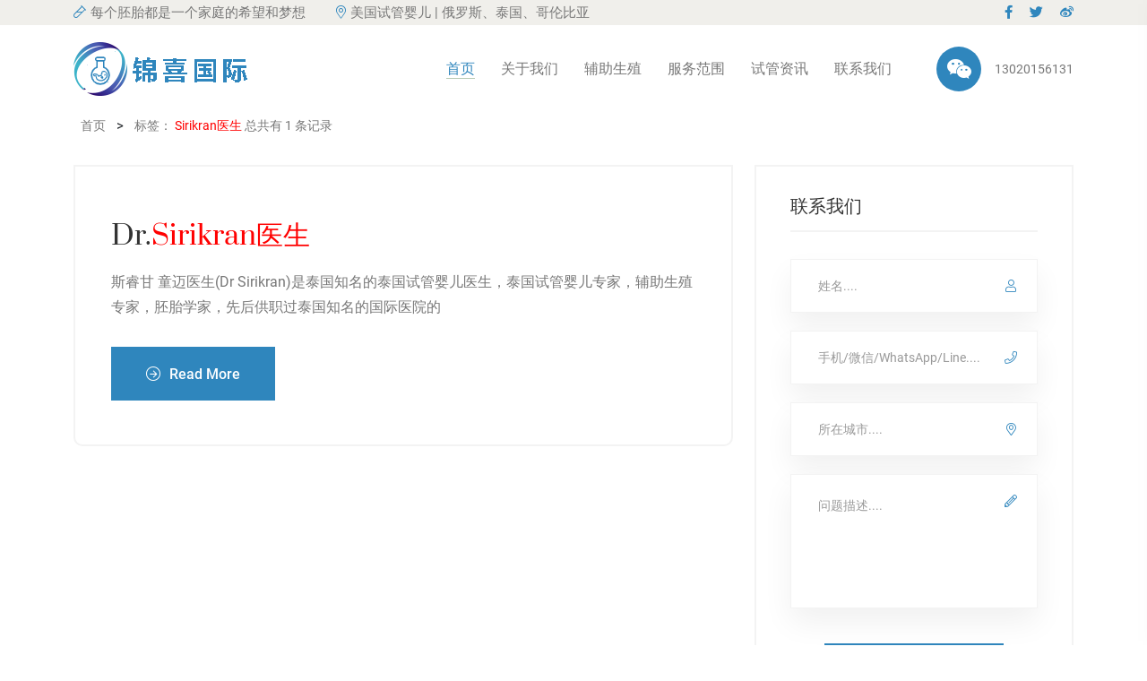

--- FILE ---
content_type: text/html; charset=utf-8
request_url: https://www.jx-ivf.com/tag-Sirikran%E5%8C%BB%E7%94%9F.html
body_size: 4725
content:
<!doctype html>
<html lang="en">

<head>
    <meta charset="utf-8">
<meta name="viewport" content="width=device-width, initial-scale=1">
<meta http-equiv="x-ua-compatible" content="ie=edge">
<meta name="applicable-device" content="pc,mobile">
<link rel="shortcut icon" type="image/x-icon" href="static/images/favicon.png">
<link rel="stylesheet" href="static/css/preloader.css">
<link rel="stylesheet" href="static/css/bootstrap.min.css">
<link rel="stylesheet" href="static/css/meanmenu.css">
<link rel="stylesheet" href="static/css/animate.min.css">
<link rel="stylesheet" href="static/css/owl.carousel.min.css">
<link rel="stylesheet" href="static/css/swiper-bundle.css">
<link rel="stylesheet" href="static/css/backtotop.css">
<link rel="stylesheet" href="static/css/magnific-popup.css">
<link rel="stylesheet" href="static/css/nice-select.css">
<link rel="stylesheet" href="static/css/flaticon.css">
<link rel="stylesheet" href="static/css/fontawesome5pro.css">
<link rel="stylesheet" href="static/css/default.css">
<link rel="stylesheet" href="static/css/style.css">
<base target="_blank">    <title>Sirikran医生 - IVF - 锦喜国际</title>
    <meta name="keywords" content="Sirikran医生">
    <meta name="description" content="Sirikran医生">
</head>

<body>
        <!-- header-start -->
<header>
    <div class="header__area header-area-white">
        <div class="header__area-top-bar header-2-top-bar theme-bg-primary-h1">
            <div class="container">
                <div class="row align-items-center">
                    <div class="col-xl-8 col-lg-8 col-md-8 col-sm-6">
                        <div class="headerinfo">
                            <ul>
                                <li><a><i class="fal fa-thin fa-vial"></i><span>每个胚胎都是一个家庭的希望和梦想</span></a></li>
                                <li class="d-none d-md-inline-block"><a href="/"><i class="fal fa-map-marker-alt"></i>美国试管婴儿 | 俄罗斯、泰国、哥伦比亚</a></li>
                            </ul>
                        </div>
                    </div>
                    <div class="col-xl-4 col-lg-4 col-md-4 col-sm-6">
                        <div class="soical__icon">
                            <ul>
                                <li><i class="fab fa-facebook-f"></i></li>
                                <li><i class="fab fa-twitter"></i></li>
                                <li class="open-weibo"><i class="fab fa-weibo"></i></li>
                            </ul>
                        </div>
                    </div>
                </div>
            </div>
        </div>
        <div class="header-white-area theme-bg-secondary-h1" id="header-sticky">
            <div class="container">
                <div class="row align-items-center">
                    <div class="col-xl-2 col-lg-3 col-md-8 col-8">
                        <div class="logo"><a href="/"><img src="static/images/logo.png" alt="锦喜国际"></a></div>
                    </div>
                    <div class="col-xl-10 col-lg-9 col-md-4 col-4 d-flex align-items-center justify-content-end">
                        <div class="main-menu-h1 main-menu main-menu-white text-center">
                            <nav id="mobile-menu">
                                <ul>
                                    <li><a href="/" class="active">首页</a></li>
                                    <li><a href="list-2-1.html">关于我们</a></li>
                                    <li><a href="list-6-1.html">辅助生殖</a>
                                        <ul class="sub-menu-h1 sub-menu">
                                            <li><a href="list-7-1.html">美国试管婴儿</a></li>
                                            <li><a href="list-8-1.html">俄罗斯试管婴儿</a></li>
                                            <li><a href="list-9-1.html">泰国试管婴儿</a></li>
                                            <li><a href="list-21-1.html">哥伦比亚试管婴儿</a></li>
                                        </ul>
                                    </li>
                                    <li><a href="list-19-1.html">服务范围</a></li>
                                    <li><a href="list-11-1.html">试管资讯</a></li>
                                    <li><a href="list-3-1.html">联系我们</a></li>
                                </ul>
                            </nav>
                        </div>
                        <div class="side-menu-icon d-lg-none text-end"><a href="javascript:void(0)" target="_self" class="info-toggle-btn f-right sidebar-toggle-btn"><i class="fal fa-bars"></i></a></div>
                        <div class="header-cta copy-wechat">
                            <i class="fab fa-brands fa-weixin"></i>
                            <div class="phone-number">
                                <p>13020156131</p>
                            </div>
                        </div>
                    </div>
                </div>
            </div>
        </div>
    </div>
</header><!-- sidebar area start -->
<div class="sidebar__area">
    <div class="sidebar__wrapper">
        <div class="sidebar__close"><button class="sidebar__close-btn" id="sidebar__close-btn"><i class="fal fa-times"></i></button></div>
        <div class="sidebar__content">
            <div class="sidebar__logo mb-40"><a href="/"><img src="static/images/logo.png" alt="锦喜国际"></a></div>
            <div class="sidebar__search mb-25">
                <form>
                    <input type="hidden" name="m" value="search" />
                    <input type="hidden" name="c" value="index" />
                    <input type="hidden" name="a" value="init" />
                    <input type="hidden" name="typeid" value="1" id="typeid" />
                    <input type="hidden" name="siteid" value="1" id="siteid" />
                    <input type="text" placeholder="Search..." name="q" id="q">
                    <button type="button" class="search-btn-top"><i class="far fa-search"></i></button>
                </form>
            </div>
            <div class="mobile-menu fix"></div>
            <div class="sidebar__contact mt-30 mb-20">
                <h4>联系我们</h4>
                <ul>
                    <li class="d-flex align-items-center">
                        <div class="sidebar__contact-icon mr-15"><i class="fal fa-map-marker-alt"></i></div>
                        <div class="sidebar__contact-text"><a class="copy-wechat">美国 莫斯科 香港 上海 北京</a></div>
                    </li>
                    <li class="d-flex align-items-center">
                        <div class="sidebar__contact-icon mr-15"><i class="fab fa-weixin"></i></div>
                        <div class="sidebar__contact-text"><a class="copy-wechat">13020156131</a></div>
                    </li>
                    <li class="d-flex align-items-center">
                        <div class="sidebar__contact-icon mr-15"><i class="fal fa-envelope"></i></div>
                        <div class="sidebar__contact-text"><a href="mailto:sybilzhang@shedoor.com"><span class="__cf_email__">sybilzhang@shedoor.com</span></a></div>
                    </li>
                </ul>
            </div>
            <div class="sidebar__social">
                <ul>
                    <li><span><i class="fab fa-facebook-f"></i></span></li>
                    <li><span><i class="fab fa-twitter"></i></span></li>
                    <li><span><i class="fab fa-youtube"></i></span></li>
                    <li><span class="open-weibo"><i class="fab fa-weibo"></i></span></li>
                </ul>
            </div>
        </div>
    </div>
</div><!-- sidebar area end -->
<div class="body-overlay"></div><!-- sidebar area end -->    <main>
        <!-- page__title -start -->
        <div class="page__title">
            <div class="container">
                <div class="row">
                    <div class="col-xl-12">
                        <div class="page__title-content">
                            <div class="page_title__bread-crumb">
                                <nav aria-label="breadcrumb">
                                    <nav aria-label="Breadcrumbs" class="breadcrumb-trail breadcrumbs">
                                        <a href="/"><span>首页</span></a> >
                                        <a href=""><span>
                                                标签： <font style="color:red">Sirikran医生</font> 总共有 1 条记录
                                            </span></a>
                                    </nav>
                                </nav>
                            </div>
                        </div>
                    </div>
                </div>
            </div>
        </div><!-- page__title -end -->
        <!-- news-detalis-area-start -->
        <div class="news-detalis-area mt-30 mb-65">
            <div class="container">
                <div class="row">
                    <div class="col-xl-8 col-lg-8">
                                                <div class="single-news mb-55">
                            <div class="news-detalis-content news-detalis-content-2">
                                <h4 class="news-title mt-20 mb-20"><a href="https://www.jx-ivf.com/show-10-421-1.html">Dr.<font color="#f00">Sirikran医生</font></a></h4>
                                <p>斯睿甘 童迈医生(Dr Sirikran)是泰国知名的泰国试管婴儿医生，泰国试管婴儿专家，辅助生殖专家，胚胎学家，先后供职过泰国知名的国际医院的   </p>
                                <div class="read-button mt-30"><a href="https://www.jx-ivf.com/show-10-421-1.html" rel="nofollow" class="read-btn"><i class="fal fa-arrow-circle-right"></i>Read More</a></div>
                            </div>
                        </div>
                                                <div class="pagination-area pt-30 mb-50">
                            <nav aria-label="Page navigation">
                                <ul class="pagination justify-content-center">
                                                                    </ul>
                            </nav>
                        </div>
                                            </div>
                    <div class="col-xl-4 col-lg-4">
    <div class="news-sidebar">
        <div class="row">
            <div class="col-lg-12 col-md-12">
                <div class="widget">
                    <h6 class="sidebar-title">联系我们</h6>
                    <div class="featured-author text-center post-comment-form">
                        <form id="myform1">
                            <div class="input-field"><i class="fal fa-user"></i><input type="text" name="name" placeholder="姓名...."></div>
                            <div class="input-field"><i class="fal fa-phone"></i><input type="text" name="tel" placeholder="手机/微信/WhatsApp/Line...."></div>
                            <div class="input-field"><i class="fal fa-map-marker-alt"></i><input type="text" name="city" placeholder="所在城市...."></div>
                            <div class="input-field"><i class="fal fa-pencil-alt"></i><textarea name="remark" id="comment" placeholder="问题描述...."></textarea></div>
                            <button type="button" onclick="return checkform(1)" class="post-comment shutter-btn">提交</button>
                        </form>
                    </div>
                </div>
            </div>
            <div class="col-lg-12 col-md-12">
                <div class="widget">
                    <h6 class="sidebar-title">搜索</h6>
                    <div class="n-sidebar-search">
                        <form>
                            <input type="hidden" name="m" value="search" />
                            <input type="hidden" name="c" value="index" />
                            <input type="hidden" name="a" value="init" />
                            <input type="hidden" name="typeid" value="1" id="typeid" />
                            <input type="hidden" name="siteid" value="1" id="siteid" />
                            <input type="text" placeholder="Search..." name="q2" id="q2">
                            <a class="search-btn"><i class="fal fa-search"></i></a>
                        </form>
                    </div>
                </div>
            </div>
            <div class="col-lg-12 col-md-6">
                <div class="widget">
                    <h6 class="sidebar-title">快捷导航</h6>
                    <ul class="n-sidebar-categories">
                        <li><a href="list-6-1.html">
                                <div class="single-category p-relative mb-10">辅助生殖简介 <span class="category-number">26</span></div>
                            </a></li>
                        <li><a href="list-13-1.html">
                                <div class="single-category p-relative mb-10">试管技术 <span class="category-number">30</span></div>
                            </a></li>
                        <li><a href="list-12-1.html">
                                <div class="single-category p-relative mb-10">试管医院 <span class="category-number">71</span></div>
                            </a></li>
                        <li><a href="list-10-1.html">
                                <div class="single-category p-relative mb-10">试管专家 <span class="category-number">56</span></div>
                            </a></li>
                        <li><a href="list-20-1.html">
                                <div class="single-category p-relative mb-10">试管案例 <span class="category-number">90</span></div>
                            </a></li>
                        <li><a href="list-18-1.html">
                                <div class="single-category p-relative mb-10">试管之后 <span class="category-number">36</span></div>
                            </a></li>
                        <li><a href="list-11-1.html">
                                <div class="single-category p-relative mb-10">试管资讯 <span class="category-number">60</span></div>
                            </a></li>
                    </ul>
                </div>
            </div>
            <div class="col-lg-12 col-md-12">
                <div class="widget">
                    <h6 class="sidebar-title">相关文章</h6>
                    <div class="n-sidebar-feed">
                        <ul>
                                                                                    <li>
                                <div class="feed-number"><a href="https://www.jx-ivf.com/show-17-620-1.html"><img src="https://www.jx-ivf.com/uploadfile/2022/0106/20220106102317483.png" alt="[试管婴儿]卵子干细胞技术"></a></div>
                                <div class="feed-content">
                                    <h6><a href="https://www.jx-ivf.com/show-17-620-1.html">[试管婴儿]卵子干细胞技术</a></h6><span class="feed-date"><i class="fal fa-calendar-alt"></i>2022-01-06</span>
                                </div>
                            </li>
                                                        <li>
                                <div class="feed-number"><a href="https://www.jx-ivf.com/show-11-516-1.html"><img src="https://www.jx-ivf.com/uploadfile/2021/1230/20211230143642735.jpg" alt="试管婴儿是在试管里长大的吗？"></a></div>
                                <div class="feed-content">
                                    <h6><a href="https://www.jx-ivf.com/show-11-516-1.html">试管婴儿是在试管里长大的吗？</a></h6><span class="feed-date"><i class="fal fa-calendar-alt"></i>2021-12-30</span>
                                </div>
                            </li>
                                                        <li>
                                <div class="feed-number"><a href="https://www.jx-ivf.com/show-20-813-1.html"><img src="uploadfile/2022/0225/20220225170638336.jpg" alt="天津40岁客人国内试管失败赴美治疗成功怀孕"></a></div>
                                <div class="feed-content">
                                    <h6><a href="https://www.jx-ivf.com/show-20-813-1.html">天津40岁客人国内试管失败赴美治疗成功怀孕</a></h6><span class="feed-date"><i class="fal fa-calendar-alt"></i>2022-02-25</span>
                                </div>
                            </li>
                                                        <li>
                                <div class="feed-number"><a href="https://www.jx-ivf.com/show-11-215-1.html"><img src="https://www.jx-ivf.com/uploadfile/2021/1201/20211201130522742.png" alt="试管婴儿植入：鲜胚、冻胚，何者成功率高？"></a></div>
                                <div class="feed-content">
                                    <h6><a href="https://www.jx-ivf.com/show-11-215-1.html">试管婴儿植入：鲜胚、冻胚，何者成功率高？</a></h6><span class="feed-date"><i class="fal fa-calendar-alt"></i>2021-12-01</span>
                                </div>
                            </li>
                                                                                </ul>
                    </div>
                </div>
            </div>
            <div class="col-lg-12 col-md-6">
                <div class="widget">
                    <h6 class="sidebar-title">Tags</h6>
                    <div class="tags">
                                                                                                <a href="//tag-泰国试管婴儿就诊流程.html" class="1" title="泰国试管婴儿就诊流程">泰国试管婴儿就诊流程</a>
                                                                        <a href="//tag-三代试管婴儿.html" class="2" title="三代试管婴儿">三代试管婴儿</a>
                                                                        <a href="//tag-试管婴儿短方案.html" class="3" title="试管婴儿短方案">试管婴儿短方案</a>
                                                                        <a href="//tag-试管之后吃水果.html" class="4" title="试管之后吃水果">试管之后吃水果</a>
                                                                        <a href="//tag-试管长方案.html" class="5" title="试管长方案">试管长方案</a>
                                                                        <a href="//tag-卵巢过度反应症侯群.html" class="6" title="卵巢过度反应症侯群">卵巢过度反应症侯群</a>
                                                                        <a href="//tag-WANICHKUL医生.html" class="7" title="WANICHKUL医生">WANICHKUL医生</a>
                                                                        <a href="//tag-美国试管婴儿技术.html" class="8" title="美国试管婴儿技术">美国试管婴儿技术</a>
                                                                    </div>
                </div>
            </div>
        </div>
    </div>
</div>                </div>
            </div>
        </div><!-- news-detalis-area-end -->
    </main><!-- footer -->
    <footer>
    <div class="footer-top footer-top-2 pt-80 pb-40">
        <div class="container">
            <div class="footer-features white-bg mb-70">
                <div class="container">
                    <div class="row align-items-center">
                        <div class="col-xl-6 col-lg-3 col-md-4 col-12">
                            <div class="footer-logo mb-20"><a href="/"><img src="static/images/logo-f.png" alt="锦喜国际"></a></div>
                        </div>
                        <div class="col-xl-3 col-lg-4 col-md-4 col-12">
                            <div class="footer-features-item mb-20"><i class="far fa-hospital-user"></i>
                                <h5 class="footer-features-title">最新<br>海外试管生殖技术</h5>
                            </div>
                        </div>
                        <div class="col-xl-3 col-lg-4 col-md-4 col-12">
                            <div class="footer-features-item mb-20"><i class="flaticon-sapling"></i>
                                <h5 class="footer-features-title">成就<br>国内千万幸福家庭</h5>
                            </div>
                        </div>
                    </div>
                </div>
            </div>
            <div class="row">
                <div class="col-xl-4 col-lg-4 col-md-4">
                    <div class="footer-widget footer-col-1 mb-40">
                        <h5 class="footer-title mb-35">关于我们</h5>
                        <p>锦喜国际是业内领先的海外高端辅助生殖咨询机构，提供多项美国试管婴儿，俄罗斯试管婴儿，泰国试管婴儿，哥伦比亚试管婴儿等辅助生殖一站式咨询服务，包括助孕咨询、预约专家、签证办理、境外吃住行、月子中心等方方面面的完善服务。</p>
                        <div class="footer-social-icon mt-35">
                            <h4 class="social-icon-title">社交媒体</h4><span><i class="fab fa-facebook-f"></i></span><span><i class="fab fa-twitter"></i></span><span class="open-weibo"><i class="fab fa-weibo"></i></span>
                        </div>
                    </div>
                </div>
                <div class="col-xl-3 col-lg-3 col-md-4 col-sm-6">
                    <div class="footer-widget footer-col-5 mb-40">
                        <h5 class="footer-title-h1 footer-title mb-30 footer-sm-title"><a href="list-2-1.html">关于我们</a></h5>
                        <div class="footer-menu footer-menu-2">
                            <ul>
                                <li><a href="list-19-1.html">服务范围</a></li>
                                <li><a href="list-6-1.html">辅助生殖</a></li>
                                <li><a href="list-11-1.html">试管资讯</a></li>
                                <li><a href="list-12-1.html">试管医院</a></li>
                                <li><a href="list-10-1.html">试管专家</a></li>
                                <li><a href="list-20-1.html">试管案例</a></li>
                                <li><a href="list-13-1.html">试管技术</a></li>
                                <li><a href="list-18-1.html">试管之后</a></li>
                                <li><a href="list-4-1.html">tag标签</a></li>
                            </ul>
                        </div>
                    </div>
                </div>
                <div class="col-xl-5 col-lg-5 col-md-4 col-sm-6">
                    <div class="footer-widget footer-col-5 mb-40">
                        <h5 class="footer-title-h1 footer-title mb-30 footer-sm-title"><a href="list-3-1.html">联系我们</a></h5>
                        <div class="footer-menu-1 footer-menu footer-menu-2 footer-menu-c">
                            <img class="copy-wechat" src="static/images/wechat.jpg" alt="试管微信交流二维码">
                        </div>
                    </div>
                </div>
            </div>
        </div>
    </div>
    <div class="copy-right-area theme-bg-common pt-10">
        <div class="container">
            <div class="row align-items-center">
                <div class="col-xl-6 col-lg-6 col-md-6 col-sm-6 col-12">
                    <p class="copy-right-text-1">©2022 锦喜国际，All Rights Reserved. ivf by www.jx-ivf.com</p>
                </div>
                <div class="col-xl-6 col-lg-6 col-md-6 col-sm-6 col-12">
                    <div class="payment-img f-right">锦喜国际 提供高端美国、俄罗斯、泰国、哥伦比亚试管婴儿咨询服务</div>
                </div>
            </div>
        </div>
    </div>
    <button id="scrollTopBtn"><i class="fas fa-long-arrow-alt-up"></i></button>
</footer><!-- footer -->    <!-- JS here -->
<script src="static/js/jquery-3.6.0.min.js"></script>
<script src="static/js/clipboard.min.js"></script>
<script src="static/js/sweetalert.min.js"></script>
<script src="static/js/waypoints.min.js"></script>
<script src="static/js/bootstrap.bundle.min.js"></script>
<script src="static/js/meanmenu.js"></script>
<script src="static/js/swiper-bundle.min.js"></script>
<script src="static/js/owl.carousel.min.js"></script>
<script src="static/js/magnific-popup.min.js"></script>
<script src="static/js/parallax.min.js"></script>
<script src="static/js/backtotop.js"></script>
<script src="static/js/nice-select.min.js"></script>
<script src="static/js/counterup.min.js"></script>
<script src="static/js/ajax-form.js"></script>
<script src="static/js/wow.min.js"></script>
<script src="static/js/isotope.pkgd.min.js"></script>
<script src="static/js/imagesloaded.pkgd.min.js"></script>
<script src="static/js/jquery.appear.js"></script>
<script src="static/js/jquery.knob.js"></script>
<script src="static/js/main.js"></script></body>

</html>

--- FILE ---
content_type: text/css
request_url: https://www.jx-ivf.com/static/css/backtotop.css
body_size: 458
content:
.progress-wrap {
    position: fixed;
    right: 50px;
    bottom: 50px;
    height: 46px;
    width: 46px;
    cursor: pointer;
    display: block;
    border-radius: 50px;
    box-shadow: inset 0 0 0 2px rgba(95, 58, 252, 0.2);
    z-index: 99;
    opacity: 0;
    visibility: hidden;
    transform: translateY(15px);
    -webkit-transition: all 200ms linear;
    transition: all 200ms linear
}

.progress-wrap.active-progress {
    opacity: 1;
    visibility: visible;
    transform: translateY(0)
}

.progress-wrap::after {
    position: absolute;
    content: '\f176';
    font-family: "Font Awesome 5 Pro";
    text-align: center;
    line-height: 46px;
    font-size: 20px;
    color: #5b8c51;
    left: 0;
    top: 0;
    height: 46px;
    width: 46px;
    cursor: pointer;
    display: block;
    z-index: 1;
    -webkit-transition: all 200ms linear;
    transition: all 200ms linear
}

.progress-wrap svg path {
    fill: none
}

.progress-wrap svg.progress-circle path {
    stroke: #5b8c51;
    stroke-width: 4;
    box-sizing: border-box;
    -webkit-transition: all 200ms linear;
    transition: all 200ms linear
}

--- FILE ---
content_type: text/css
request_url: https://www.jx-ivf.com/static/css/flaticon.css
body_size: 1059
content:
@charset "UTF-8";

@font-face {
    font-family: "flaticon";
    src: url("../fonts/flaticon.ttf") format("truetype"), url("../fonts/flaticon.woff") format("woff"), url("../fonts/flaticon.woff2") format("woff2"), url("../fonts/flaticon.eot") format("embedded-opentype"), url("../fonts/flaticon.svg") format("svg")
}

i[class^="flaticon-"]:before,
i[class*=" flaticon-"]:before {
    font-family: flaticon !important;
    font-style: normal;
    font-weight: normal !important;
    font-variant: normal;
    text-transform: none;
    line-height: 1;
    -webkit-font-smoothing: antialiased;
    -moz-osx-font-smoothing: grayscale
}

.flaticon-grass:before {
    content: ""
}

.flaticon-grass-1:before {
    content: ""
}

.flaticon-grain-sack:before {
    content: ""
}

.flaticon-rice:before {
    content: ""
}

.flaticon-rice-1:before {
    content: ""
}

.flaticon-wheat:before {
    content: ""
}

.flaticon-wheat-sack:before {
    content: ""
}

.flaticon-salad:before {
    content: ""
}

.flaticon-fruit:before {
    content: ""
}

.flaticon-harvest:before {
    content: ""
}

.flaticon-cow:before {
    content: ""
}

.flaticon-cow-1:before {
    content: ""
}

.flaticon-cow-2:before {
    content: ""
}

.flaticon-cow-3:before {
    content: ""
}

.flaticon-diet:before {
    content: ""
}

.flaticon-vegetables:before {
    content: ""
}

.flaticon-organic-food:before {
    content: ""
}

.flaticon-house:before {
    content: ""
}

.flaticon-assets:before {
    content: ""
}

.flaticon-trailer:before {
    content: ""
}

.flaticon-tractor:before {
    content: ""
}

.flaticon-tractor-1:before {
    content: ""
}

.flaticon-tractor-2:before {
    content: ""
}

.flaticon-save:before {
    content: ""
}

.flaticon-ecologism:before {
    content: ""
}

.flaticon-plant-tree:before {
    content: ""
}

.flaticon-sapling:before {
    content: ""
}

.flaticon-digging:before {
    content: ""
}

.flaticon-shovel:before {
    content: ""
}

.flaticon-plant:before {
    content: ""
}

.flaticon-wheat-1:before {
    content: ""
}

.flaticon-wheat-2:before {
    content: ""
}

.flaticon-wheat-3:before {
    content: ""
}

.flaticon-wheat-4:before {
    content: ""
}

.flaticon-paper-bag:before {
    content: ""
}

.flaticon-shipped:before {
    content: ""
}

.flaticon-food-delivery:before {
    content: ""
}

.flaticon-food-truck:before {
    content: ""
}

.flaticon-food-truck-1:before {
    content: ""
}

.flaticon-mill:before {
    content: ""
}

.flaticon-fields:before {
    content: ""
}

.flaticon-cow-4:before {
    content: ""
}

.flaticon-agronomy:before {
    content: ""
}

.flaticon-bucket:before {
    content: ""
}

.flaticon-harvest-1:before {
    content: ""
}

.flaticon-vegetables-1:before {
    content: ""
}

.flaticon-gardening:before {
    content: ""
}

.flaticon-vegetable:before {
    content: ""
}

.flaticon-watering-can:before {
    content: ""
}

.flaticon-watering-can-1:before {
    content: ""
}

.flaticon-watering-can-2:before {
    content: ""
}

.flaticon-watering-can-3:before {
    content: ""
}

.flaticon-shopping-cart:before {
    content: ""
}

.flaticon-add-to-cart:before {
    content: ""
}

.flaticon-shopping-cart-1:before {
    content: ""
}

.flaticon-shopping-cart-2:before {
    content: ""
}

.flaticon-tractor-3:before {
    content: ""
}

.flaticon-crawler:before {
    content: ""
}

.flaticon-combine-harvester:before {
    content: ""
}

.flaticon-coffee-machine:before {
    content: ""
}

.flaticon-coffee-machine-1:before {
    content: ""
}

.flaticon-baler:before {
    content: ""
}

.flaticon-baler-1:before {
    content: ""
}

.flaticon-baler-2:before {
    content: ""
}

.flaticon-tractor-4:before {
    content: ""
}

.flaticon-farm-vehicle:before {
    content: ""
}

.flaticon-lawn-mower:before {
    content: ""
}

.flaticon-watering-can-4:before {
    content: ""
}

.flaticon-sickle:before {
    content: ""
}

.flaticon-green-house:before {
    content: ""
}

.flaticon-plant-1:before {
    content: ""
}

.flaticon-gardening-1:before {
    content: ""
}

.flaticon-pumpkin:before {
    content: ""
}

.flaticon-pumpkin-1:before {
    content: ""
}

.flaticon-trophy:before {
    content: ""
}

.flaticon-award:before {
    content: ""
}

.flaticon-trophy-1:before {
    content: ""
}

.flaticon-medal:before {
    content: ""
}

.flaticon-medal-1:before {
    content: ""
}

.flaticon-shield:before {
    content: ""
}

.flaticon-high-quality:before {
    content: ""
}

.flaticon-price-tag:before {
    content: ""
}

.flaticon-badge:before {
    content: ""
}

.flaticon-best-seller:before {
    content: ""
}

.flaticon-service:before {
    content: ""
}

.flaticon-farmer:before {
    content: ""
}

.flaticon-farmer-1:before {
    content: ""
}

.flaticon-farmer-2:before {
    content: ""
}

.flaticon-hen:before {
    content: ""
}

.flaticon-hen-1:before {
    content: ""
}

.flaticon-hen-2:before {
    content: ""
}

.flaticon-hen-3:before {
    content: ""
}

.flaticon-box:before {
    content: ""
}

--- FILE ---
content_type: text/css
request_url: https://www.jx-ivf.com/static/css/style.css
body_size: 21208
content:
@charset "UTF-8";
@import url("a9c8a0c6fb224f74acc72a79a6e7c81d.css");

* {
    margin: 0;
    padding: 0;
    box-sizing: border-box
}

body {
    font-family: "Roboto", sans-serif;
    font-size: 15px;
    font-weight: normal;
    line-height: 28px
}

a {
    text-decoration: none
}

.w-img img {
    width: 100%
}

.m-img img {
    max-width: 100%
}

input {
    outline: 0
}

a,
.btn,
button,
span,
p,
i,
input,
select,
textarea,
li,
img,
svg path,
*::after,
*::before,
.transition-3,
h1,
h2,
h3,
h4,
h5,
h6 {
    -webkit-transition: all .3s ease-out 0s;
    -moz-transition: all .3s ease-out 0s;
    -ms-transition: all .3s ease-out 0s;
    -o-transition: all .3s ease-out 0s;
    transition: all .3s ease-out 0s
}

a:focus,
.button:focus {
    text-decoration: none;
    outline: 0
}

a:hover {
    color: inherit;
    text-decoration: none
}

a,
button {
    color: inherit;
    outline: 0;
    border: 0;
    background: transparent
}

button:hover {
    cursor: pointer
}

button:focus {
    outline: 0;
    border: 0
}

.uppercase {
    text-transform: uppercase
}

.capitalize {
    text-transform: capitalize
}

h1,
h2,
h3,
h4,
h5,
h6 {
    font-family: "Prata", serif;
    color: #333;
    margin-top: 0;
    font-weight: 500;
    line-height: 1.2;
    -webkit-transition: all .3s ease-out 0s;
    -moz-transition: all .3s ease-out 0s;
    -ms-transition: all .3s ease-out 0s;
    -o-transition: all .3s ease-out 0s;
    transition: all .3s ease-out 0s
}

h1 {
    font-size: 40px
}

h2 {
    font-size: 36px
}

h3 {
    font-size: 24px
}

h4 {
    font-size: 20px
}

h5 {
    font-size: 16px
}

h6 {
    font-size: 14px
}

ul {
    margin: 0;
    padding: 0
}

li {
    list-style: none
}

li:last-child {
    margin: 0
}

p {
    font-family: "Roboto", sans-serif;
    font-size: 16px;
    font-weight: normal;
    color: #777;
    margin-bottom: 15px;
    line-height: 28px
}

*::-moz-selection {
    background: #000;
    color: #fff;
    text-shadow: none
}

::-moz-selection {
    background: #000;
    color: #fff;
    text-shadow: none
}

::selection {
    background: #000;
    color: #fff;
    text-shadow: none
}

.owl-carousel .owl-item img {
    display: block
}

body:not(.modal-open) {
    padding-right: 0 !important
}

*::-moz-placeholder {
    color: #000;
    font-size: 14px;
    opacity: 1
}

*::placeholder {
    color: #000;
    font-size: 14px;
    opacity: 1
}

.fix {
    overflow: hidden
}

.clear {
    clear: both
}

.f-left {
    float: left
}

.f-right {
    float: right
}

.z-index-1 {
    z-index: 1
}

.z-index-11 {
    z-index: 11
}

.overflow-y-visible {
    overflow-x: hidden;
    overflow-y: visible
}

.p-relative {
    position: relative
}

.p-absolute {
    position: absolute
}

.grey-bg {
    background: #f7f7f7
}

.pink-bg {
    background: #000
}

.white-bg {
    background: #fff
}

.black-bg {
    background: #000
}

.text-white h1,
.text-white h2,
.text-white h3,
.text-white h4,
.text-white h5,
.text-white h6,
.text-white p,
.text-white span,
.text-white li,
.text-white a {
    color: #fff
}

.text-right {
    text-align: right
}

.text-left {
    text-align: left
}

.white-color {
    color: #fff
}

.theme-color {
    color: #000
}

.black-color {
    color: #000
}

.theme-bg {
    background: #2f86bd
}

.theme-bg-primary {
    background: #2f86bd
}

.theme-bg-primary-h1 {
    background: #f0efeb
}

.theme-bg-primary-h3 {
    background: #9d6b34
}

.theme-bg-secondary-h1 {
    background: #fff
}

.theme-bg-common {
    background: #f5f5f5
}

.bg-white {
    background: #fff
}

.h3-gray-bg {
    background: #f8f4f0
}

.h2-gray-bg {
    background: #fbfaf7
}

.h3-deep-bg {
    background: #7f5526
}

.gray-bg {
    background: #f7f7f7
}

.body-overlay {
    background-color: rgba(0, 0, 0, 0.5);
    height: 100%;
    width: 100%;
    position: fixed;
    top: 0;
    z-index: 99;
    left: 0;
    opacity: 0;
    visibility: hidden;
    -webkit-transition: all .3s ease-out 0s;
    -moz-transition: all .3s ease-out 0s;
    -ms-transition: all .3s ease-out 0s;
    -o-transition: all .3s ease-out 0s;
    transition: all .3s ease-out 0s
}

.body-overlay:hover {
    cursor: pointer
}

.body-overlay.opened {
    opacity: 1;
    visibility: visible
}

#scrollTopBtn {
    position: fixed;
    right: 10px;
    bottom: 30px;
    width: 45px;
    height: 45px;
    opacity: 0;
    z-index: 1000;
    font-size: 18px;
    border-radius: 50%;
    color: #ffffff;
    background-color: #2f86bd;
    overflow: hidden;
    -webkit-transition: all 0.3s ease-in-out;
    transition: all 0.3s ease-in-out;
}

#scrollTopBtn:hover {
    background-color: #222222;
}

#scrollTopBtn.actived {
    right: 30px;
    opacity: 1;
}

@media (min-width: 320px) and (max-width: 767px) {
    #scrollTopBtn {
        bottom: 20px;
        width: 30px;
        height: 30px;
        font-size: 14px;
    }

    #scrollTopBtn.actived {
        right: 20px;
    }

    .tp-supporter-sub-title-ab::before {
        width: 30% !important;
    }

    .tp-supporter-sub-title-ab::after {
        width: 30% !important;
    }
}

@media(max-width:575px) {
    .progress-wrap {
        right: 15px;
        bottom: 15px
    }
}

.link-btn {
    position: relative;
    font-size: 15px;
    font-weight: 500;
    color: #000;
    text-transform: uppercase;
    padding-right: 15px
}

.link-btn i {
    position: absolute;
    top: 50%;
    -webkit-transform: translateY(-50%);
    -moz-transform: translateY(-50%);
    -ms-transform: translateY(-50%);
    transform: translateY(-50%);
    transition: all ease .2s;
    -webkit-transition: all ease .2s;
    -moz-transition: all ease .2s;
    -ms-transition: all ease .2s;
    -o-transition: all ease .2s
}

.link-btn i:first-child {
    left: -100%;
    visibility: hidden;
    opacity: 0
}

.link-btn i:last-child {
    right: 0
}

.link-btn:hover {
    color: #000
}

.link-btn:hover i:first-child {
    left: 0;
    visibility: visible;
    opacity: 1
}

.link-btn:hover i:last-child {
    right: -100%;
    visibility: hidden;
    opacity: 0
}

.link-btn-2 {
    position: relative;
    font-size: 14px;
    color: #000;
    font-weight: 500;
    padding-right: 22px;
    display: inline-block;
    text-transform: uppercase;
    font-family: "Roboto", sans-serif
}

.link-btn-2 i {
    position: absolute;
    top: 45%;
    -webkit-transform: translateY(-50%);
    -moz-transform: translateY(-50%);
    -ms-transform: translateY(-50%);
    transform: translateY(-50%);
    transition: all ease .2s;
    -webkit-transition: all ease .2s;
    -moz-transition: all ease .2s;
    -ms-transition: all ease .2s;
    -o-transition: all ease .2s;
    font-size: 12px
}

.link-btn-2 i:first-child {
    right: 10%;
    visibility: hidden;
    opacity: 0
}

.link-btn-2 i:last-child {
    right: 0
}

.link-btn-2:hover {
    color: #000
}

.link-btn-2:hover i:first-child {
    right: 0;
    visibility: visible;
    opacity: 1
}

.link-btn-2:hover i:last-child {
    right: -10%;
    visibility: hidden;
    opacity: 0
}

.link-btn-2.pink {
    color: #000
}

.link-btn-2.pink:hover {
    color: #000
}

.fa-hotjar {
    color: red;
}

.tag-con {
    margin-top: 15px;
}

.tag-con a:nth-child(9n) {
    background-color: #4A4A4A;
}

.tag-con a:nth-child(9n+1) {
    background-color: #428BCA;
}

.tag-con a:nth-child(9n+2) {
    background-color: #5CB85C;
}

.tag-con a:nth-child(9n+3) {
    background-color: #D9534F;
}

.tag-con a:nth-child(9n+4) {
    background-color: #567E95;
}

.tag-con a:nth-child(9n+5) {
    background-color: #B433FF;
}

.tag-con a:nth-child(9n+6) {
    background-color: #00ABA9;
}

.tag-con a:nth-child(9n+7) {
    background-color: #B37333;
}

.tag-con a:nth-child(9n+8) {
    background-color: #FF6600;
}

.tag-con a {
    opacity: 0.80;
    filter: alpha(opacity=80);
    color: #fff !important;
    background-color: #428BCA;
    display: inline-block;
    margin: 0 5px 5px 0;
    padding: 0 6px;
    line-height: 30px
}

.tag-con a:hover {
    opacity: 1;
    filter: alpha(opacity=100);
}

.pulse-btn {
    display: inline-block;
    width: 80px;
    height: 80px;
    line-height: 84px;
    text-align: center;
    background-color: #fff;
    -webkit-border-radius: 50%;
    -moz-border-radius: 50%;
    border-radius: 50%;
    color: #000;
    animation: pulse 2s infinite
}

.pulse-btn:hover {
    background-color: #000;
    color: #fff
}

.pulse-btn i {
    padding-left: 2px
}

@-webkit-keyframes pulse {
    0% {
        -webkit-box-shadow: 0 0 0 0 rgba(255, 255, 255, 0.4)
    }

    70% {
        -webkit-box-shadow: 0 0 0 45px rgba(255, 255, 255, 0)
    }

    100% {
        -webkit-box-shadow: 0 0 0 0 rgba(255, 255, 255, 0)
    }
}

@keyframes pulse {
    0% {
        -moz-box-shadow: 0 0 0 0 rgba(255, 255, 255, 0.4);
        box-shadow: 0 0 0 0 rgba(255, 255, 255, 0.4)
    }

    70% {
        -moz-box-shadow: 0 0 0 45px rgba(255, 255, 255, 0);
        box-shadow: 0 0 0 45px rgba(255, 255, 255, 0)
    }

    100% {
        -moz-box-shadow: 0 0 0 0 rgba(255, 255, 255, 0);
        box-shadow: 0 0 0 0 rgba(255, 255, 255, 0)
    }
}

.tp-btn {
    background: #2f86bd;
    border: medium none;
    color: #fff;
    cursor: pointer;
    border-radius: 0;
    display: inline-block;
    font-size: 14px;
    font-weight: 600;
    letter-spacing: 3px;
    line-height: 1;
    margin-bottom: 0;
    padding: 20px 40px;
    text-align: center;
    text-transform: uppercase;
    touch-action: manipulation;
    transition: .3s;
    vertical-align: middle;
    white-space: nowrap;
    border: 1px solid transparent
}

.tp-btn:hover {
    background: #fff;
    color: #000;
    border-color: #2f86bd
}

.btn-ab-2 {
    background: #2f86bd;
    border: medium none;
    color: #fff;
    cursor: pointer;
    border-radius: 0;
    display: inline-block;
    font-size: 14px;
    font-weight: 600;
    letter-spacing: 3px;
    line-height: 1;
    margin-bottom: 0;
    text-align: center;
    text-transform: uppercase;
    touch-action: manipulation;
    transition: .3s;
    vertical-align: middle;
    white-space: nowrap;
    border: 1px solid transparent;
    height: 60px;
    width: 200px;
    display: inline-block;
    line-height: 60px;
    transition: .3s
}

.btn-ab-2:hover {
    background: #fff;
    color: #000;
    border-color: #2f86bd
}

.tp-btn-ab {
    background: #2f86bd;
    border: medium none;
    color: #fff;
    cursor: pointer;
    border-radius: 0;
    display: inline-block;
    font-size: 16px;
    font-weight: 600;
    letter-spacing: 0;
    line-height: 1;
    margin-bottom: 0;
    padding: 20px 40px;
    text-align: center;
    text-transform: capitalize;
    touch-action: manipulation;
    transition: .3s;
    vertical-align: middle;
    white-space: nowrap;
    border: 1px solid transparent
}

.tp-btn-ab i {
    margin-left: 20px
}

.tp-btn-ab:hover {
    background: #fff;
    color: #000;
    border-color: #2f86bd
}

.tp-btn-h1 {
    background: #2f86bd;
    border: medium none;
    color: #fff;
    cursor: pointer;
    border-radius: 0;
    display: inline-block;
    font-size: 16px;
    font-weight: 600;
    letter-spacing: 3px;
    line-height: 1;
    margin-bottom: 0;
    padding: 20px 40px;
    text-align: center;
    text-transform: capitalize;
    touch-action: manipulation;
    transition: .3s;
    vertical-align: middle;
    white-space: nowrap;
    border: 1px solid transparent;
    letter-spacing: 0
}

.tp-btn-h1:hover {
    background: #fff;
    color: #2f86bd;
    border-color: #2f86bd
}

.tp-btn-play-b {
    border: medium none;
    color: #fff;
    cursor: pointer;
    border-radius: 0;
    display: inline-block;
    font-size: 16px;
    font-weight: 600;
    margin-bottom: 0;
    height: 60px;
    width: 60px;
    line-height: 60px;
    text-align: center;
    transition: .3s;
    vertical-align: middle;
    white-space: nowrap;
    border: 1px solid transparent;
    border-top-color: transparent;
    border-right-color: transparent;
    border-bottom-color: transparent;
    border-left-color: transparent;
    letter-spacing: 0;
    background: #fdd062;
    color: #fff;
    border-color: #fdd062
}

.tp-btn-play-b:hover {
    background: #fff;
    color: #2f86bd;
    border-color: #2f86bd
}

.tp-btn-h3 {
    background: #9d6b34;
    border: medium none;
    color: #fff;
    cursor: pointer;
    border-radius: 0;
    display: inline-block;
    font-size: 16px;
    line-height: 1;
    margin-bottom: 0;
    padding: 20px 40px;
    text-align: center;
    text-transform: capitalize;
    touch-action: manipulation;
    transition: .3s;
    vertical-align: middle;
    white-space: nowrap;
    border: 1px solid transparent;
    border-radius: 3px;
    font-weight: 600
}

.tp-btn-h3:hover {
    background: #7d501e;
    color: #fff;
    border-color: #7d501e
}

.mean-container .mean-nav>ul {
    padding: 0;
    margin: 0;
    width: 100%;
    list-style-type: none;
    display: block !important
}

.mean-container .mean-nav ul li a {
    width: 100%;
    padding: 14px 0;
    color: #777;
    border-top: 1px solid #e9ebed;
    font-size: 15px;
    font-weight: 400;
    font-family: "Prata", serif;
    line-height: 1;
    text-transform: capitalize
}

.mean-container .mean-nav ul li a:hover {
    color: #fdd062
}

.mean-container .mean-nav ul li a.mean-expand {
    margin-top: 0;
    height: 15px;
    line-height: 14px;
    border-bottom: 0;
    padding: 0;
    display: inline-block;
    width: 30px;
    height: 30px;
    line-height: 30px
}

.mean-container .mean-nav ul li a.mean-expand:hover {
    color: #000
}

.mean-container .mean-nav>ul>li:first-child>a {
    border-top: 0
}

@media(max-width:575px) {
    .header__area-top-bar {
        display: none
    }
}

.headerinfo ul li {
    display: inline-block;
    margin-right: 30px
}

.headerinfo ul li:last-child {
    margin-right: 0
}

.headerinfo ul li a {
    color: #fff
}

.headerinfo ul li a i {
    margin-right: 5px
}

.soical__icon {
    text-align: right
}

.soical__icon ul li {
    display: inline-block;
    margin-right: 15px
}

.soical__icon ul li:last-child {
    margin-right: 0
}

.soical__icon ul li a {
    padding: 5px 0;
    display: block
}

.soical__icon ul li a i {
    color: #fff
}

.main-menu ul li {
    display: inline-block;
    margin-right: 60px;
    position: relative
}

@media only screen and (min-width:1200px) and (max-width:1399px) {
    .main-menu ul li {
        margin-right: 40px
    }
}

@media only screen and (min-width:992px) and (max-width:1199px) {
    .main-menu ul li {
        margin-right: 30px
    }
}

.main-menu ul li:last-child {
    margin-right: 0
}

.main-menu ul li a {
    font-size: 16px;
    line-height: 28px;
    font-weight: 400;
    text-transform: capitalize;
    padding: 35px 0;
    color: #fff;
    display: block
}

.main-menu ul li a::before {
    position: absolute;
    content: "";
    left: auto;
    right: 0;
    top: 60%;
    width: 0;
    height: 1px;
    background: #ac9949
}

.main-menu ul li a:hover::before {
    width: 100%;
    left: 0;
    right: auto
}

.main-menu ul li .active::before {
    width: 100%;
    left: 0;
    right: auto
}

.main-menu ul li:hover .sub-menu {
    visibility: visible;
    opacity: 1;
    top: 100%
}

.main-menu ul li:hover>a {
    color: #fdd062
}

.main-menu ul li:hover>a::before {
    width: 100%;
    left: 0;
    right: auto
}

.main-menu ul li .active {
    color: #fdd062
}

.main-menu .sub-menu {
    position: absolute;
    left: 0;
    top: 110%;
    min-width: 220px;
    background-color: #fff;
    opacity: 0;
    visibility: hidden;
    z-index: 99;
    -webkit-box-shadow: 0 2px 6px 0 rgba(0, 0, 0, 0.16);
    -moz-box-shadow: 0 2px 6px 0 rgba(0, 0, 0, 0.16);
    box-shadow: 0 2px 6px 0 rgba(0, 0, 0, 0.16);
    padding: 20px 0 15px;
    transition: .3s;
    text-align: left;
    border-top: 4px solid #2f86bd
}

.main-menu .sub-menu li {
    margin: 0;
    padding: 0;
    display: inline
}

.main-menu .sub-menu li a {
    font-size: 14px;
    font-weight: 600;
    display: block;
    padding: 5px 25px;
    transition: .3s;
    color: #000
}

.main-menu .sub-menu li .active {
    color: #fdd062
}

.main-menu .sub-menu-h3 {
    border-color: #9d6b34
}

@media only screen and (min-width:768px) and (max-width:991px),
only screen and (min-width:576px) and (max-width:767px),
(max-width:575px) {
    .header__area__menu {
        padding: 15px 0
    }
}

@media only screen and (min-width:768px) and (max-width:991px),
only screen and (min-width:576px) and (max-width:767px),
(max-width:575px) {
    .header-white-area {
        padding: 15px 0
    }
}

.main-menu-h1 ul li .sub-menu-h1 {
    border-color: #f0efeb
}

.main-menu-h1 ul li a {
    color: #777
}

.main-menu-h1 ul li a::before {
    background: #b8cab5
}

.main-menu-h1 ul li .sub-menu-h1 li a.active {
    color: #2f86bd
}

.main-menu-h1 ul li .sub-menu-h1 li a.hover {
    color: #2f86bd
}

.main-menu-h1 ul li:hover>a {
    color: #2f86bd
}

.main-menu-h1 ul li a.active {
    color: #2f86bd
}

.main-menu-h3 ul li a {
    color: #777
}

.main-menu-h3 ul li a.active {
    color: #9d6b34
}

.main-menu-h3 ul li:hover>a {
    color: #9d6b34
}

.main-menu-h3 ul li a::before {
    background: #d1bead
}

.main-menu-h3 .sub-menu-h3 li .active {
    color: #9d6b34
}

.main-menu-h3 .sub-menu-h3 li a:hover {
    color: #9d6b34
}

.header-action {
    text-align: right
}

.header-action ul li {
    display: inline-block;
    margin-right: 15px
}

.header-action ul li:last-child {
    margin-right: 0
}

.header-action ul li a i {
    font-size: 25px;
    top: 8px;
    color: #fff
}

.header-action ul li a i.fal.fa-search {
    position: relative;
    top: 0
}

.header-action ul li i.fa-bars {
    position: relative
}

.header-action-h3 ul li a i {
    color: #9d6b34
}

.header-2-top-bar .headerinfo a {
    color: #777
}

.header-2-top-bar .headerinfo a i {
    color: #2f86bd
}

.header-2-top-bar .soical__icon a i {
    color: #2f86bd
}

.header-2-top-bar .soical__icon i {
    color: #2f86bd
}

.header-2-border {
    border-bottom: 1px solid #e4e4e4
}

@media only screen and (min-width:1200px) and (max-width:1310px) {
    .main-menu-white ul li {
        margin-right: 25px
    }
}

@media only screen and (min-width:992px) and (max-width:1199px) {
    .main-menu-white ul li {
        margin-right: 25px
    }
}

.header-cta {
    display: flex;
    text-align: right;
    justify-content: right;
    align-items: center;
    margin-left: 150px
}

@media only screen and (min-width:1200px) and (max-width:1310px) {
    .header-cta {
        margin-left: 50px
    }
}

@media only screen and (min-width:992px) and (max-width:1199px) {
    .header-cta {
        margin-left: 40px
    }
}

@media only screen and (min-width:768px) and (max-width:991px) {
    .header-cta {
        display: none
    }
}

@media only screen and (min-width:576px) and (max-width:767px) {
    .header-cta {
        display: none
    }
}

@media(max-width:575px) {
    .header-cta {
        display: none
    }
}

.header-cta i {
    font-size: 25px;
    color: #fff;
    width: 50px;
    height: 50px;
    line-height: 50px;
    background: #2f86bd;
    border-radius: 50%;
    display: inline-block;
    text-align: center;
    margin-right: 15px
}

.header-cta .phone-number span {
    font-size: 20px;
    line-height: 20px;
    display: block;
    color: #404a3d;
    font-family: "Prata", serif
}

.header-cta .phone-number p {
    font-size: 14px;
    line-height: 25px;
    text-align: left;
    margin-bottom: 0
}

@media only screen and (min-width:1600px) and (max-width:2000px),
only screen and (min-width:1400px) and (max-width:1600px) {
    .custome-container {
        width: 1350px
    }
}

#search-modal {
    background: rgba(0, 0, 0, 0.65)
}

#search-modal button span {
    color: #fff;
    top: 50px;
    right: 50px;
    position: absolute;
    font-size: 50px
}

#search-modal .modal-dialog {
    position: absolute;
    top: 50%;
    left: 50%;
    -webkit-transform: translate(-50%, -50%);
    transform: translate(-50%, -50%);
    border: 0;
    outline: 0
}

#search-modal .modal-dialog .modal-content {
    background: 0;
    -webkit-box-shadow: none;
    box-shadow: none;
    border: 0
}

#search-modal .modal-dialog .modal-content form {
    max-width: 555px;
    position: relative
}

#search-modal .modal-dialog .modal-content form input {
    width: 100%;
    font-size: 36px;
    border: 0;
    border-bottom: 3px solid rgba(255, 255, 255, 0.938);
    background: 0;
    color: #fff;
    padding-bottom: 12px;
    padding-right: 40px;
    outline: 0
}

#search-modal .modal-dialog .modal-content form input::-webkit-input-placeholder {
    font-size: 35px;
    color: rgba(255, 255, 255, 0.938)
}

#search-modal .modal-dialog .modal-content form input:-ms-input-placeholder {
    font-size: 35px;
    color: rgba(255, 255, 255, 0.938)
}

#search-modal .modal-dialog .modal-content form input::-ms-input-placeholder {
    font-size: 35px;
    color: rgba(255, 255, 255, 0.938)
}

#search-modal .modal-dialog .modal-content form input::placeholder {
    font-size: 35px;
    color: rgba(255, 255, 255, 0.938)
}

#search-modal .modal-dialog .modal-content form button {
    position: absolute;
    right: 0;
    margin-bottom: 3px;
    font-size: 30px;
    color: rgba(255, 255, 255, 0.938);
    background: 0;
    border: 0;
    cursor: pointer;
    top: 11px
}

@keyframes sticky {
    0% {
        transform: translateY(-100%)
    }

    100% {
        transform: translateY(0%)
    }
}

.sticky {
    position: fixed;
    top: 0;
    left: 0;
    width: 100%;
    z-index: 99;
    animation: sticky 2s;
    box-shadow: 0 10px 25px 0 rgba(0, 0, 0, 0.15)
}

@keyframes video-ripple {

    0%,
    35% {
        -webkit-transform: scale(0);
        transform: scale(0);
        opacity: 1
    }

    50% {
        -webkit-transform: scale(1.3);
        transform: scale(1.3);
        opacity: .8
    }

    100% {
        opacity: 0;
        -webkit-transform: scale(1.5);
        transform: scale(1.5)
    }
}

@-webkit-keyframes video-ripple {

    0%,
    35% {
        -webkit-transform: scale(0);
        transform: scale(0);
        opacity: 1
    }

    50% {
        -webkit-transform: scale(1.3);
        transform: scale(1.3);
        opacity: .8
    }

    100% {
        opacity: 0;
        -webkit-transform: scale(1.5);
        transform: scale(1.5)
    }
}

.sidebar__area {
    position: fixed;
    right: -485px;
    top: 0;
    width: 465px;
    height: 100%;
    background: #fff none repeat scroll 0 0;
    overflow-y: scroll;
    -webkit-box-shadow: -5px 0 20px -5px rgba(0, 0, 0, 0.5);
    -moz-box-shadow: -5px 0 20px -5px rgba(0, 0, 0, 0.5);
    box-shadow: -5px 0 20px -5px rgba(0, 0, 0, 0.5);
    -webkit-transition: all .3s cubic-bezier(0.785, 0.135, 0.15, 0.86);
    -moz-transition: all .3s cubic-bezier(0.785, 0.135, 0.15, 0.86);
    transition: all .3s cubic-bezier(0.785, 0.135, 0.15, 0.86);
    z-index: 999
}

@media(max-width:575px) {
    .sidebar__area {
        width: 290px
    }
}

.sidebar__area.sidebar-opened {
    right: 0
}

.sidebar__wrapper {
    position: relative;
    padding: 45px
}

@media(max-width:575px) {
    .sidebar__wrapper {
        padding: 20px
    }
}

.sidebar__close {
    position: absolute;
    top: 48px;
    right: 45px
}

@media(max-width:575px) {
    .sidebar__close {
        top: 22px;
        right: 20px
    }
}

.sidebar__close-btn {
    display: inline-block;
    font-size: 16px;
    height: 45px;
    width: 45px;
    line-height: 49px;
    background: #2f86bd;
    color: #fff;
    border-radius: 50%
}

.sidebar__close-btn:hover {
    background: #2f86bd
}

.sidebar__close-btn-3 {
    background: #9d6b34
}

.sidebar__close-btn-3:hover {
    background: #9d6b34
}

.sidebar__logo {
    padding-bottom: 20px;
    border-bottom: 1px solid #e4e4e4
}

.sidebar__search {
    position: relative
}

.sidebar__search input {
    width: 100%;
    height: 40px;
    line-height: 40px;
    padding-right: 20px;
    background: transparent;
    border: 0;
    outline: 0;
    border-bottom: 1px solid #e4e4e4;
    font-size: 14px
}

.sidebar__search input::placeholder {
    color: #777
}

.sidebar__search input:focus {
    border-color: #2f86bd
}

.sidebar__search button {
    position: absolute;
    top: 50%;
    right: 0;
    -webkit-transform: translateY(-50%);
    -moz-transform: translateY(-50%);
    -ms-transform: translateY(-50%);
    transform: translateY(-50%);
    font-size: 14px;
    color: #777
}

.sidebar__search-3 input:focus {
    border-color: #9d6b34
}

.sidebar__text p {
    margin-bottom: 25px
}

.sidebar__contact h4 {
    font-size: 22px;
    margin-bottom: 20px
}

.sidebar__contact ul li:not(:last-child) {
    margin-bottom: 20px
}

.sidebar__contact ul li:hover i {
    background: #2f86bd;
    color: #fff;
    border-color: #2f86bd
}

.sidebar__contact ul li:hover a {
    color: #2f86bd
}

.sidebar__contact-icon i {
    display: inline-block;
    width: 40px;
    height: 40px;
    line-height: 40px;
    text-align: center;
    border: 1px solid #e4e4e4;
    color: #777;
    -webkit-border-radius: 7px;
    -moz-border-radius: 7px;
    border-radius: 7px
}

.sidebar__contact-text a {
    font-size: 18px;
    font-weight: 400;
    color: #777
}

.sidebar__contact-3 h4 {
    color: #9d6b34
}

.sidebar__contact-3 ul li:hover i {
    background: #9d6b34;
    color: #fff;
    border-color: #9d6b34
}

.sidebar__contact-3 ul li:hover a {
    color: #9d6b34
}

.sidebar__map iframe {
    width: 100%;
    height: 200px;
    border: 0
}

.sidebar__social ul li {
    display: inline-block
}

.sidebar__social ul li:not(:last-child) {
    margin-right: 5px
}

.sidebar__social ul li a {
    display: inline-block;
    width: 40px;
    height: 40px;
    line-height: 42px;
    text-align: center;
    background: #f7f7f7;
    color: #2f86bd;
    -webkit-border-radius: 5px;
    -moz-border-radius: 5px;
    border-radius: 5px
}

.sidebar__social ul li a:hover {
    background: #2f86bd;
    color: #fff
}

.sidebar__social ul li span {
    display: inline-block;
    width: 40px;
    height: 40px;
    line-height: 42px;
    text-align: center;
    background: #f7f7f7;
    color: #2f86bd;
    -webkit-border-radius: 5px;
    -moz-border-radius: 5px;
    border-radius: 5px
}

.sidebar__social ul li span:hover {
    background: #2f86bd;
    color: #fff
}

.sidebar__social-3 ul li a {
    background: #f7f7f7;
    color: #9d6b34
}

.sidebar__social-3 ul li a:hover {
    background: #9d6b34;
    color: #fff
}

.tp-counter-overlay {
    padding-top: 40px;
    z-index: 1
}

.tp-counter-bg-image img {
    width: 100%
}

.tp-counter-bg-text {
    overflow: hidden;
    padding-bottom: 115px
}

.tp-counter-bg-text h2 {
    font-size: 300px;
    line-height: 90px;
    font-family: "Prata", serif;
    text-align: center;
    color: #f0f0f0;
    margin-top: 55px
}

.tp-counter-itemes {
    margin-top: -580px
}

@media only screen and (min-width:1200px) and (max-width:1310px) {
    .tp-counter-itemes {
        margin-top: -620px
    }
}

.tp-counter__item {
    text-align: center;
    padding: 50px 10px;
    background: #fff;
    box-shadow: 0 40px 80px 0 rgba(0, 0, 0, 0.06)
}

.tp-counter__item i {
    font-size: 70px;
    color: #2f86bd
}

.tp-counter__item .tp-counter__text h4 {
    position: relative
}

.tp-counter__item .tp-counter__text h4 span {
    font-size: 60px;
    line-height: 40px;
    font-family: "Prata", serif;
    color: #2f86bd;
    display: block
}

@media only screen and (min-width:1200px) and (max-width:1310px),
only screen and (min-width:992px) and (max-width:1199px),
only screen and (min-width:768px) and (max-width:991px),
only screen and (min-width:576px) and (max-width:767px),
(max-width:575px) {
    .tp-counter__item .tp-counter__text h4 span {
        font-size: 50px
    }
}

.tp-counter__item .tp-counter__text h4::before {
    position: absolute;
    content: "";
    width: 1px;
    height: 50px;
    background: #fdd062;
    top: -200%;
    right: 0;
    left: 0;
    margin: 0 auto
}

.tp-counter__item .tp-counter__text span {
    font-size: 16px;
    color: #777;
    text-transform: capitalize
}

.tp-about-image {
    position: relative;
    display: flex;
    justify-content: center
}

.tp-about-image .tp-upper-img {
    position: absolute;
    top: -85px;
    left: -85px;
    right: 0
}

@media(min-width:1601px) and (max-width:1920px) {
    .tp-about-image .tp-upper-img {
        left: -138px
    }
}

@media only screen and (min-width:1200px) and (max-width:1310px) {
    .tp-about-image .tp-upper-img {
        left: -175px
    }
}

@media(max-width:575px),
only screen and (min-width:576px) and (max-width:767px) {
    .tp-about-image .tp-upper-img {
        display: none
    }
}

.tp-about-image .tp-circle-shape {
    position: absolute;
    bottom: 140px;
    right: -10px
}

@media(min-width:1601px) and (max-width:1920px) {
    .tp-about-image .tp-circle-shape {
        right: -90px
    }
}

@media only screen and (min-width:1400px) and (max-width:1600px) {
    .tp-about-image .tp-circle-shape {
        right: -88px
    }
}

@media only screen and (min-width:1200px) and (max-width:1310px) {
    .tp-about-image .tp-circle-shape {
        right: -60px
    }
}

@media(max-width:575px) {
    .tp-about-image .tp-circle-shape {
        display: none
    }
}

.tp-about-image .left-side-image {
    width: 100%
}

.about-info p {
    font-size: 16px
}

@media(min-width:1601px) and (max-width:1920px) {
    .tp-about-content {
        padding-left: 130px
    }
}

@media only screen and (min-width:1400px) and (max-width:1600px) {
    .tp-about-content {
        padding-left: 110px
    }
}

@media only screen and (min-width:1200px) and (max-width:1399px) {
    .tp-about-content {
        padding-left: 50px
    }
}

@media only screen and (min-width:768px) and (max-width:991px) {
    .tp-about-content {
        padding-left: 0;
        margin-top: 40px
    }
}

@media only screen and (min-width:576px) and (max-width:767px) {
    .tp-about-content {
        padding-left: 0;
        margin-top: 40px
    }
}

@media(max-width:575px) {
    .tp-about-content {
        padding-left: 0;
        margin-top: 40px
    }
}

.tp-about-content .tp-section-wrap p {
    font-size: 18px;
    line-height: 30px
}

.tp-about-list {
    display: flex;
    padding-right: 10px
}

.tp-about-list i {
    font-size: 60px;
    color: #2f86bd;
    margin-right: 25px
}

.tp-about-list-text p {
    padding-right: 5px
}

.tp-about-list-title {
    font-size: 18px;
    line-height: 26px
}

.ab-list-title {
    font-size: 18px;
    color: #2f86bd;
    font-family: "Prata", serif
}

.about-area-2 p {
    font-size: 18px;
    line-height: 30px
}

.about-area-2 .author-info {
    display: flex;
    align-items: center
}

.about-area-2 .author-info img {
    margin-right: 20px
}

.about-area-2 .line-bar {
    position: relative
}

.about-area-2 .line-bar::before {
    position: absolute;
    content: "";
    display: block;
    width: 135px;
    height: 1px;
    left: -70px;
    top: 0;
    right: 0;
    background: #2f86bd
}

.author-content h5 {
    font-size: 20px;
    line-height: 24px;
    color: #2f86bd;
    margin-bottom: 0
}

.author-content span {
    font-size: 14px;
    line-height: 24px;
    color: #777;
    display: block
}

.tp-about-content-h3 {
    padding-left: 70px;
    padding-right: 55px
}

@media only screen and (min-width:768px) and (max-width:991px),
only screen and (min-width:576px) and (max-width:767px),
(max-width:575px) {
    .tp-about-content-h3 {
        padding-left: 0;
        padding-right: 0
    }
}

.description {
    font-size: 18px;
    line-height: 30px
}

.tp-about-list-2 p {
    font-size: 16px;
    line-height: 26px;
    margin-top: 20px
}

.ab-list-title-2 {
    font-size: 24px;
    line-height: 26px;
    color: #9d6b34
}

.tp-about-list-border {
    position: relative
}

.tp-about-list-border::before {
    position: absolute;
    content: "";
    height: 180px;
    width: 1px;
    background: #ebebeb;
    top: 50%;
    transform: translateY(-50%);
    right: -8px
}

@media(max-width:575px) {
    .tp-about-list-border::before {
        display: none
    }
}

.cp-title {
    font-size: 24px;
    line-height: 28px
}

.cp-info-right {
    padding-right: 25px
}

@media only screen and (min-width:992px) and (max-width:1199px),
only screen and (min-width:768px) and (max-width:991px),
only screen and (min-width:576px) and (max-width:767px),
(max-width:575px) {
    .cp-info-right {
        padding-right: 0
    }
}

.cp-info-left {
    padding-left: 25px
}

@media only screen and (min-width:992px) and (max-width:1199px),
only screen and (min-width:768px) and (max-width:991px),
only screen and (min-width:576px) and (max-width:767px),
(max-width:575px) {
    .cp-info-left {
        padding-left: 0
    }
}

.collaborative-area p {
    font-size: 16px
}

.award-item {
    padding: 50px 20px;
    padding-bottom: 45px;
    border: 2px solid #ededed;
    box-shadow: 0 16px 32px 0 rgba(0, 0, 0, 0.06);
    transition: .3s
}

.award-item:hover {
    box-shadow: none
}

.award-item i {
    font-size: 70px;
    color: #2f86bd
}

.award-title {
    font-size: 18px;
    line-height: 28px;
    margin-bottom: 0
}

.latest-news-area-ab {
    border-top: 1px solid #e6e6e6
}

.tp-service__thumb {
    position: relative;
    overflow: hidden
}

.tp-service__thumb a img {
    width: 100%;
    transition: all 1.5s cubic-bezier(0, 0, 0.2, 1)
}

.tp-service__thumb-icon {
    position: absolute;
    top: 100%;
    transform: translateY(-100%);
    right: 30px
}

.tp-service__thumb-icon i {
    font-size: 50px;
    padding: 20px;
    background: #fdd062;
    color: #2f86bd;
    display: inline-block
}

.tp-service__card {
    background: #fff;
    padding: 25px 30px;
    border-radius: 0 0 0 3px;
    border: 0;
    box-shadow: -1px 1px 10px rgba(0, 0, 0, 0.15)
}

.tp-service__card p {
    font-size: 14px;
    line-height: 24px;
    color: #777;
    margin-bottom: 0
}

.tp-service:hover .tp-service__thumb a img {
    transform: scale3d(1.1, 1.1, 1.1)
}

.tp-service-title {
    font-size: 22px;
    line-height: 34px;
    color: #2f86bd;
    transition: .3s
}

.tp-service-title:hover {
    color: #fdd062
}

.tp-promo-area {
    background: #2f86bd;
    padding-top: 255px;
    padding-bottom: 90px;
    margin-top: -170px
}

.tp-promo-info {
    display: flex;
    align-items: center
}

.tp-promo-info i {
    font-size: 60px;
    color: #fdd062;
    display: inline-block;
    margin-right: 35px
}

.tp-promo-info .tp-support p {
    font-size: 16px;
    color: #b9c8b5
}

.tp-promo-info .tp-support h3 {
    font-size: 55px;
    line-height: 1.1;
    color: #fff
}

@media only screen and (min-width:1200px) and (max-width:1399px) {
    .tp-promo-info .tp-support h3 {
        font-size: 50px
    }
}

@media only screen and (min-width:992px) and (max-width:1199px) {
    .tp-promo-info .tp-support h3 {
        font-size: 40px
    }
}

@media(max-width:575px) {
    .tp-promo-info .tp-support h3 {
        font-size: 30px
    }
}

.tp-promo-info .bar {
    position: relative
}

.tp-promo-info .bar::before {
    position: absolute;
    width: 100px;
    height: 1px;
    content: "";
    background: #fdd062;
    left: -200px;
    top: 50%
}

@media only screen and (min-width:1200px) and (max-width:1310px) {
    .tp-promo-info .bar::before {
        left: -130px
    }
}

@media only screen and (min-width:992px) and (max-width:1199px) {
    .tp-promo-info .bar::before {
        width: 55px;
        left: -78px
    }
}

@media only screen and (min-width:768px) and (max-width:991px),
only screen and (min-width:576px) and (max-width:767px),
(max-width:575px) {
    .tp-promo-info .bar::before {
        display: none
    }
}

.subscrive-area {
    border-bottom: 1px solid #e2dfd5
}

.subscrive-area form {
    position: relative
}

.subscrive-area form input {
    width: 100%;
    border: 0;
    box-shadow: none;
    outline: 0;
    padding: 10px;
    font-size: 16px;
    line-height: 40px;
    border-bottom: 1px solid #e4e4e4;
    color: #777
}

.subscrive-area form input::placeholder {
    color: #999;
    font-size: 16px;
    opacity: 1
}

.subscrive-area form button {
    position: absolute;
    right: 0;
    border: 0;
    color: #2f86bd;
    font-size: 16px;
    line-height: 40px;
    font-family: "Prata", serif;
    padding: 10px 20px;
    background: #fff
}

.subscrive-area form button i {
    margin-left: 15px
}

.tp-section-wrap-subscrive {
    display: flex;
    align-items: center
}

.tp-section-wrap-subscrive span {
    margin-right: 20px
}

.serivces-cta {
    margin-top: -20px
}

.service-catagory {
    text-transform: capitalize;
    color: #fff;
    font-family: "Covered By Your Grace", cursive;
    letter-spacing: 0;
    font-size: 20px;
    line-height: 25px;
    margin-bottom: 15px;
    display: block
}

.serivces-cta-info {
    display: flex;
    align-items: center
}

@media(max-width:450px) {
    .serivces-cta-info {
        display: block
    }
}

.serivces-cta-info .client-img {
    margin-right: 15px
}

.serivces-cta-info p {
    margin-bottom: 0;
    color: #e1c9b0;
    font-size: 18px;
    line-height: 28px
}

.serivces-cta-info p a {
    font-weight: 600;
    color: #fff
}

.serivces-cta-icon i {
    font-size: 250px;
    color: #a6733a
}

.ab-services-item:hover .ab-services-image img {
    transform: scale3d(1.1, 1.1, 1.1)
}

.ab-services-info {
    padding: 40px;
    padding-bottom: 60px;
    border: 1px solid #ededed;
    border-bottom: 0
}

.ab-services-title {
    font-size: 24px;
    line-height: 30px
}

.ab-services-image img {
    width: 100%;
    transition: all 1.5s cubic-bezier(0, 0, 0.2, 1)
}

.ab-services-image {
    position: relative
}

.top-icon {
    position: absolute;
    width: 80px;
    height: 80px;
    border-radius: 50%;
    background: #fff;
    text-align: center;
    border: 4px solid #fdd062;
    left: 40px;
    top: -45px
}

.top-icon i {
    color: #2f86bd;
    font-size: 40px;
    line-height: 75px
}

.ab-image {
    overflow: hidden
}

.services-nevigation-2 {
    border-top: 1px solid #ededed
}

.services-sidebar {
    padding-left: 20px
}

@media only screen and (min-width:576px) and (max-width:767px),
(max-width:575px) {
    .services-sidebar {
        padding-left: 0
    }
}

.services-details-title {
    font-size: 40px;
    line-height: 60px;
    margin-bottom: 15px
}

.desciption {
    font-size: 18px;
    line-height: 30px
}

.desciption-link {
    color: #2f86bd;
    text-decoration: underline
}

.desciption-link:hover {
    color: #2f86bd;
    text-decoration: underline
}

.sd-services-item {
    display: flex;
    align-items: center;
    justify-content: center;
    box-shadow: 0 16px 32px 0 rgba(0, 0, 0, 0.04);
    padding: 30px 60px;
    margin-left: 40px;
    position: relative
}

.sd-services-item i {
    font-size: 40px;
    color: #2f86bd;
    height: 80px;
    width: 80px;
    line-height: 100px;
    background: #fdd062;
    border-radius: 50%;
    display: inline-block;
    text-align: center;
    position: absolute;
    left: -40px
}

.sd-services-title {
    font-size: 24px;
    line-height: 30px
}

.sd-services-content {
    margin-left: 10px
}

.sd-services-content p {
    margin-bottom: 0
}

.services-details-title-sm {
    font-size: 30px;
    line-height: 60px
}

.system-item i {
    color: #2f86bd;
    margin-right: 25px;
    line-height: 28px;
    font-size: 20px
}

.system-item span {
    font-size: 16px;
    line-height: 26px;
    font-weight: 600;
    color: #2f86bd
}

.system-item p {
    margin-bottom: 0
}

blockquote {
    box-shadow: 0 16px 32px 0 rgba(0, 0, 0, 0.04);
    padding: 50px 50px;
    border-top: 2px solid #fdd062;
    background-repeat: no-repeat;
    background-position: right bottom;
    background-size: contain
}

blockquote span {
    font-size: 24px;
    line-height: 36px;
    color: #2f86bd;
    display: block;
    font-family: "Prata", serif
}

.quote-btn a {
    padding: 8px 20px;
    background: #fdd062;
    color: #2f86bd;
    font-size: 14px;
    line-height: 36px;
    font-family: "Prata", serif;
    transition: .3s
}

@media only screen and (min-width:576px) and (max-width:767px),
(max-width:575px) {
    .quote-btn a {
        padding: 8px 10px
    }
}

@media(max-width:575px) {
    .quote-btn a {
        font-size: 12px
    }
}

.quote-btn a:hover {
    background: #2f86bd;
    color: #fdd062
}

.description-sd {
    font-size: 18px;
    line-height: 30px
}

.sidebar-widget-title {
    font-size: 20px;
    line-height: 22px;
    position: relative
}

.sidebar-widget-title::before {
    position: absolute;
    content: "";
    background: #fdd062;
    width: 40px;
    height: 2px;
    bottom: -10px
}

.firm-services-lists li {
    transition: .3s
}

.firm-services-lists li a {
    font-size: 16px;
    line-height: 46px;
    color: #2f86bd;
    position: relative;
    transition: .3s
}

.firm-services-lists li a::before {
    position: absolute;
    content: "";
    right: auto;
    left: 0;
    bottom: 0;
    width: 0;
    height: 1px;
    background: #2f86bd
}

.firm-services-lists li a:hover::before {
    width: 100%
}

.firm-services-lists li i {
    margin-right: 20px;
    color: #999;
    font-size: 10px
}

.firm-services-lists li:hover i {
    color: #2f86bd
}

.custome-form form input {
    width: 100%;
    padding: 10px 30px;
    color: #686777;
    border: 0;
    background: #F5F5F5;
    font-size: 14px;
    border: 1px solid transparent;
    transition: .3s;
    outline: 0;
    margin-bottom: 10px;
    border-radius: 10px
}

.custome-form form input::placeholder {
    color: #999;
    font-size: 14px;
    opacity: 1
}

.custome-form form textarea {
    width: 100%;
    padding: 15px 30px;
    color: #686777;
    border: 0;
    background: #F5F5F5;
    font-size: 14px;
    border: 1px solid transparent;
    transition: .3s;
    outline: 0;
    height: 140px;
    border-radius: 10px;
    margin-bottom: 10px
}

.custome-form form textarea::placeholder {
    color: #999;
    font-size: 14px;
    opacity: 1
}

.custome-form-btn {
    width: 100%;
    background: #fdd062;
    color: #2f86bd;
    font-size: 14px;
    padding: 15px 0;
    border-radius: 10px;
    font-weight: 600;
    transition: .3s
}

.custome-form-btn:hover {
    background: #2f86bd;
    color: #fdd062
}

.widget-image img {
    width: 100%
}

.nevigation-info {
    display: flex;
    align-items: center
}

.nevigation-info img {
    width: 100px;
    height: 100px
}

.nevigation-content p {
    font-size: 14px;
    line-height: 30px;
    margin-bottom: 0
}

.nevigation-title {
    font-size: 20px;
    line-height: 30px;
    color: #2f86bd
}

.navigation-icon a {
    font-size: 50px;
    color: #d9d9d9;
    line-height: 110px
}

.navigation-icon a:hover {
    color: #2f86bd
}

.gallery-item {
    position: relative
}

.gallery-item:hover .galleryimg-overlay {
    transform: translateY(0px);
    visibility: visible;
    opacity: 1
}

.gallery-item img {
    width: 100%
}

.galleryimg-overlay {
    align-items: center;
    background: rgba(34, 34, 34, 0.5);
    display: flex;
    justify-content: center;
    opacity: 0;
    position: absolute;
    top: 10px;
    left: 10px;
    right: 10px;
    bottom: 10px;
    visibility: hidden;
    transform: scale(0.2);
    transition: .3s ease
}

.galleryimg-overlay a {
    color: #fff;
    font-size: 34px;
    text-align: center;
    width: 100%;
    display: flex;
    height: 100%;
    justify-content: center;
    align-items: center
}

.tp-contact-info {
    display: flex
}

.tp-contact-info-icon i {
    font-size: 42px;
    color: #2f86bd;
    line-height: 1;
    transform: translateY(4px)
}

.tp-contact-info-icon {
    min-width: 80px
}

.tp-contact-info-title {
    font-size: 24px
}

.tp-contact-form-field input,
.tp-contact-form-field select,
.tp-contact-form-field textarea {
    color: #7f8080;
    font-size: 16px;
    display: block;
    width: 100%;
    height: 70px;
    background: #fff;
    font-weight: 400;
    border: 1px solid #dfe0e5;
    outline: 0;
    padding: 0 20px;
    width: 100%;
    border-radius: 4px
}

.tp-contact-form-field input::placeholder {
    color: #7f8080;
    font-size: 14px
}

.tp-contact-form-field textarea {
    height: 200px;
    padding: 20px
}

.tp-contact-form-field textarea::placeholder {
    color: #7f8080;
    font-size: 14px
}

.tp-contact-form-field .nice-select {
    width: 100%;
    padding: 12px 20px;
    height: 70px;
    color: #7f8080;
    font-size: 14px;
    outline: 0;
    border: 1px solid #dfe0e5;
    margin-bottom: 20px
}

.tp-contact-form-field .nice-select:focus {
    border: 1px solid #dfe0e5
}

.tp-contact-form-field .nice-select::after {
    width: 7px;
    height: 7px
}

.tp-contact-map iframe {
    width: 100%;
    min-height: 600px
}

.promo-area-1 {
    padding-top: 120px;
    padding-bottom: 90px;
    margin-top: 0
}

.banner-area {
    background-size: cover;
    background-repeat: no-repeat;
    position: relative;
    z-index: 2
}

.banner-content-inner {
    position: relative;
    z-index: 3
}

.banner-content {
    position: relative;
    background: #2f86bd;
    border: 4px solid #FFF;
    color: #2f86bd
}

.banner-content::before {
    position: absolute;
    content: "";
    width: calc(100%+32px);
    height: calc(100%+0px);
    background: #2f86bd;
    left: -16px;
    bottom: -16px;
    z-index: -1
}

.banner-bg-shape {
    position: absolute;
    top: 65px;
    right: 15px;
    z-index: -1
}

.banner-bg-shape i {
    font-size: 280px;
    color: #e4e4e421
}

.banner-info {
    padding-bottom: 50px;
    position: relative
}

.banner-info p {
    font-size: 14px;
    color: #fff;
    text-transform: uppercase;
    letter-spacing: 4px
}

.banner-title-2 {
    font-size: 80px;
    line-height: 1.1;
    color: #fff
}

span.banner-logo {
    margin-bottom: 0;
    display: inline-block;
    position: relative;
    top: -40px;
    width: 150px
}

span.banner-logo:before {
    position: absolute;
    content: "";
    width: 150px;
    height: 150px;
    background: #2f86bd;
    z-index: -1;
    top: 40px;
    left: 0;
    transform: translateY(-50%);
    border: 4px solid #fff;
    border-radius: 50%;
    clip-path: polygon(0 0, 100% 0, 100% 50%, 0 50%)
}

.banner-content-2 {
    background: 0;
    border: 0;
    padding-left: 60px;
    margin: 0
}

@media only screen and (min-width:768px) and (max-width:991px),
only screen and (min-width:576px) and (max-width:767px),
(max-width:575px) {
    .banner-content-2 {
        padding-left: 0
    }
}

.banner-content-2::before {
    display: none
}

.banner-content-2 .banner-shape-bg {
    position: absolute;
    top: -125px;
    right: -55px;
    z-index: -1
}

@media only screen and (min-width:768px) and (max-width:991px) {
    .banner-content-2 .banner-shape-bg {
        right: -30px
    }
}

@media(max-width:575px) {
    .banner-content-2 .banner-shape-bg {
        left: 0;
        right: 0;
        top: -20%;
        text-align: center
    }
}

@media(max-width:575px) {
    .banner-content-2 .banner-shape-bg img {
        width: 300px;
        height: 300px
    }
}

.banner-content-2 .banner-play-icon {
    margin-left: 20px
}

.banner-content-2 .baner-icon i {
    font-size: 30px;
    color: #2f86bd
}

.banner-content-2 .banner-info img {
    margin-bottom: 20px
}

.banner-content-2 .banner-info p {
    color: #777
}

@media(max-width:575px) {
    .banner-content-2 .banner-info p {
        color: #fdd062
    }
}

@media(max-width:575px) {
    .banner-button {
        margin-top: 110px
    }
}

.banner-title {
    font-size: 58px;
    line-height: 70px;
    color: #2f86bd
}

@media(max-width:575px) {
    .banner-title {
        font-size: 35px;
        line-height: 55px;
        color: #fff
    }
}

@media only screen and (min-width:768px) and (max-width:991px) {
    .banner-title-h1 {
        font-size: 45px
    }
}

@media(max-width:575px) {
    .banner-title-h1 {
        font-size: 24px;
        line-height: 35px;
        color: #2f86bd;
        width: 300px;
        text-align: center;
        margin: 0 auto
    }
}

@media(max-width:450px) {
    .banner-title-h1 {
        font-size: 25px
    }
}

@media only screen and (min-width:576px) and (max-width:767px) {
    .col-xm {
        width: 95.333%
    }
}

.banner-content-h3 {
    background: 0;
    border: 0
}

.banner-content-h3::before {
    background: 0
}

.banner-content-h3 p {
    font-size: 20px;
    line-height: 14px;
    font-family: "Covered By Your Grace", cursive;
    color: #fff;
    text-transform: uppercase;
    letter-spacing: 3px;
    margin-bottom: 25px
}

.banner-title-h3 {
    font-size: 120px;
    line-height: 120px;
    text-transform: uppercase
}

.tp-supporter-sub-title {
    font-size: 18px;
    color: #2f86bd;
    text-transform: uppercase;
    text-align: center;
    display: block;
    letter-spacing: 2px
}

.tp-supporter-sub-title-ab {
    color: #999;
    text-transform: capitalize;
    letter-spacing: 0;
    position: relative
}

.tp-supporter-sub-title-ab::after {
    position: absolute;
    background: #e1e1e1;
    width: 45%;
    height: 1px;
    content: "";
    top: 50%;
    right: 0
}

.tp-supporter-sub-title-ab::before {
    position: absolute;
    background: #e1e1e1;
    width: 45%;
    height: 1px;
    content: "";
    top: 50%;
    left: 0
}

.tp-supporter__slider {
    padding-bottom: 50px;
    border-bottom: 1px solid #e1e1e1
}

.tp-supporter__slider .tp-supporter__thumb {
    transition: .3s;
    padding: 30px 0;
    text-align: center
}

.tp-supporter__slider .tp-supporter__thumb a {
    display: inline-block
}

.tp-supporter__slider .tp-supporter__thumb a img {
    width: inherit !important;
    text-align: center;
    filter: grayscale(1);
    transition: .3s
}

.tp-supporter__slider .tp-supporter__thumb:hover .supporter-name {
    visibility: visible;
    opacity: 1
}

.tp-supporter__slider .tp-supporter__thumb:hover a img {
    filter: none
}

.tp-supporter__slider .tp-supporter__thumb:hover {
    transform: translateY(-15px)
}

.supporter-name {
    font-size: 14px;
    color: #2f86bd;
    text-transform: uppercase;
    letter-spacing: 3px;
    margin-top: 20px;
    opacity: 0;
    visibility: hidden;
    display: block;
    transition: .3s
}

.supporter-name-2 {
    color: #2f86bd
}

.tp-supporter__slider-tpages {
    padding-bottom: 0;
    border-bottom: 0
}

.tp-supporter__slider-ab {
    padding-bottom: 20px
}

.tp-supporter__area-2 {
    z-index: 0;
    margin-top: -90px
}

.tp-supporter__area-2-inner {
    padding: 15px 65px;
    box-shadow: 0 16px 32px 0 rgba(0, 0, 0, 0.06)
}

.tp-supporter__area-2-inner .tp-section-wrap {
    display: flex
}

.tp-supporter__area-2-inner .tp-section-wrap span {
    margin-right: 20px
}

.tp-supporter__area-2-inner .tp-section-wrap .tp-section-title {
    font-size: 26px;
    line-height: 36px;
    margin-bottom: 0
}

.tp-supporter__slider-2 {
    border: 0;
    padding-bottom: 0
}

.tp-supporter__area-3 {
    margin-top: -100px
}

.tp-section-wrap span i {
    font-size: 30px;
    color: #2f86bd;
    margin-bottom: 20px
}

.tp-section-wrap p {
    font-size: 16px;
    line-height: 26px;
    max-width: 700px;
    margin: 0 auto
}

.tp-section-wrap-h3 p {
    font-size: 18px;
    line-height: 30px
}

.tpsub-title {
    margin-bottom: 15px;
    font-size: 14px;
    text-transform: uppercase;
    color: #2f86bd;
    letter-spacing: 3px;
    display: block
}

.asub-title {
    color: #ecb41c;
    font-family: "Covered By Your Grace", cursive;
    text-transform: capitalize;
    letter-spacing: 0;
    font-size: 20px;
    margin-bottom: 15px;
    display: block
}

.grace-span {
    color: #999
}

.tp-section-title {
    font-size: 50px;
    color: #2f86bd;
    margin-bottom: 20px;
    line-height: 60px
}

@media(max-width:450px) {
    .tp-section-title {
        font-size: 24px;
        line-height: 40px
    }
}

@media only screen and (min-width:992px) and (max-width:1199px) {
    .tp-section-title {
        font-size: 42px;
        line-height: 50px
    }
}

@media only screen and (min-width:576px) and (max-width:767px) {
    .tp-section-title {
        font-size: 40px;
        line-height: 50px
    }
}

.tp-section-title-h3 {
    color: #fff;
    font-size: 60px;
    line-height: 65px
}

@media(max-width:450px) {
    .tp-section-title-h3 {
        font-size: 50px;
        line-height: 60px
    }
}

.tp-section-title-h3-d {
    color: #9d6b34;
    font-size: 60px;
    line-height: 70px
}

.tp-section-title-ab-3 {
    font-size: 58px
}

@media(max-width:575px) {
    .tp-section-title-ab-3 {
        font-size: 32px;
        line-height: 1.3
    }
}


.breadcrumbs a {
    padding: 0 8px;
    font-size: 14px;
    line-height: 28px;
    color: #777
}

.breadcrumb-title {
    font-size: 80px;
    line-height: 60px
}

@media only screen and (min-width:1200px) and (max-width:1399px),
only screen and (min-width:992px) and (max-width:1199px),
only screen and (min-width:768px) and (max-width:991px),
only screen and (min-width:576px) and (max-width:767px),
(max-width:575px) {
    .breadcrumb-title {
        line-height: 95px
    }
}

@media only screen and (min-width:768px) and (max-width:991px),
only screen and (min-width:576px) and (max-width:767px) {
    .breadcrumb-title-sd {
        font-size: 50px
    }
}

@media(max-width:575px) {
    .breadcrumb-title-sd {
        font-size: 45px;
        line-height: 60px
    }
}

.tp-section-wrap-6 p {
    margin: inherit
}

@media(max-width:575px) {
    .tp-section-wrap-7 {
        display: inline-block
    }
}

.tp-project {
    position: relative;
    overflow: hidden
}

.project__img {
    position: relative
}

.project__img::before {
    width: 100%;
    height: 100%;
    background: -moz-linear-gradient(90deg, black 0, rgba(0, 0, 0, 0) 100%);
    background: -webkit-linear-gradient(90deg, black 0, rgba(0, 0, 0, 0) 100%);
    background: -ms-linear-gradient(90deg, black 0, rgba(0, 0, 0, 0) 100%);
    opacity: .8;
    content: "";
    top: 0;
    position: absolute;
    left: 0;
    transition: .6s
}

.tp-project:hover .project__img {
    position: relative
}

.tp-project:hover .project__img::before {
    background: -moz-linear-gradient(90deg, black 0, rgba(0, 0, 0, 0.30196) 100%);
    background: -webkit-linear-gradient(90deg, black 0, rgba(0, 0, 0, 0.30196) 100%);
    background: -ms-linear-gradient(90deg, black 0, rgba(0, 0, 0, 0.30196) 100%);
    opacity: 1
}

.project__img img {
    width: 100%
}

.tp-project__info {
    position: absolute;
    top: 92%;
    left: 0;
    transform: translateY(-92%);
    padding: 0 50px;
    transition: .3s
}

.tp-project__info span {
    font-size: 14px;
    line-height: 30px;
    display: block;
    margin-bottom: 10px
}

.tp-project__info .project-title {
    font-size: 24px;
    color: #fff
}

.inner-pro {
    bottom: 38px;
    left: 0;
    padding: 0 50px;
    position: absolute;
    transition: all .5s ease 0s;
    right: 0;
    overflow: hidden
}

@media(max-width:575px),
only screen and (min-width:992px) and (max-width:1199px) {
    .inner-pro {
        padding: 0 20px
    }
}

.tp-project__content {
    transform: translateY(135px);
    transition: .3s
}

@media only screen and (min-width:576px) and (max-width:767px) {
    .tp-project__content {
        transform: translateY(100px)
    }
}

.tp-project__content .tp-project_heading span {
    font-size: 14px;
    line-height: 30px;
    display: block;
    margin-bottom: 15px;
    color: #fff
}

.tp-project__content .tp-project_heading .project-title {
    font-size: 24px;
    color: #fff;
    margin-bottom: 20px
}

.tp-project__content p {
    font-size: 14px;
    line-height: 24px;
    color: #bbb
}

.tp-project__content .hover-icon a {
    margin-top: 30;
    font-size: 14px;
    font-weight: 500;
    color: #fdd062
}

.tp-project__content .hover-icon a i {
    margin-left: 10px
}

.tp-project:hover .tp-project__content {
    transform: translateY(0px)
}

.tp-project-slider .owl-dots {
    text-align: center;
    left: 0;
    right: 0;
    position: absolute;
    bottom: -50px
}

.tp-project-slider .owl-dots .owl-dot {
    width: 5px;
    height: 5px;
    background-color: #777;
    margin: 0 10px;
    border-radius: 50%;
    display: inline-block
}

.tp-project-slider .owl-dots .active {
    background: #2f86bd;
    position: relative
}

.tp-project-slider .owl-dots .active::before {
    position: absolute;
    content: "";
    height: 20px;
    width: 20px;
    border: 1px solid #777;
    top: -8px;
    display: inline-block;
    left: -7px;
    right: 0;
    margin: 0 auto;
    text-align: center;
    border-radius: 50%
}

.orgainc-product {
    z-index: 2
}

@media only screen and (min-width:1400px) and (max-width:1600px),
only screen and (min-width:1300px) and (max-width:1400px) {
    .organic-product-content {
        padding-left: 60px
    }
}

@media only screen and (min-width:1200px) and (max-width:1310px),
only screen and (min-width:992px) and (max-width:1199px) {
    .organic-product-content {
        padding-left: 30px
    }
}

@media(max-width:575px) {
    .organic-product-content {
        padding-left: 0
    }
}

.project-bg {
    position: absolute;
    bottom: 0;
    right: 0;
    z-index: -1
}

.project-bg img {
    width: 100%
}

.overlay-bg {
    position: absolute;
    left: 0;
    top: -200px;
    z-index: -1
}

@media only screen and (min-width:1400px) and (max-width:1600px) {
    .overlay-bg {
        left: -230px;
        top: -165px
    }
}

@media only screen and (min-width:1300px) and (max-width:1400px) {
    .overlay-bg {
        top: -140px;
        left: -300px
    }
}

@media only screen and (min-width:1200px) and (max-width:1310px) {
    .overlay-bg {
        left: -370px;
        top: -220px
    }
}

@media only screen and (min-width:992px) and (max-width:1199px) {
    .overlay-bg {
        left: -440px;
        top: -200px
    }
}

@media only screen and (min-width:768px) and (max-width:991px),
only screen and (min-width:576px) and (max-width:767px),
(max-width:575px) {
    .overlay-bg {
        display: none
    }
}

.overlay-bg::before {
    position: absolute;
    content: "";
    width: 100%;
    height: 100%;
    background-color: rgba(49, 81, 42, 0.902);
    top: 0;
    left: 0;
    right: 0
}

@media only screen and (min-width:768px) and (max-width:991px),
only screen and (min-width:576px) and (max-width:767px),
(max-width:575px) {
    .organic-product-content {
        padding-left: 0
    }
}

.organic-product-title {
    font-size: 20px;
    line-height: 28px;
    text-decoration: underline
}

.organic-image {
    position: relative;
    z-index: 5
}

.organic-meta {
    display: flex;
    width: 260px;
    height: 220px;
    background: #fdd062;
    padding: 25px;
    justify-content: center;
    position: absolute;
    top: -100px;
    left: -20px;
    z-index: -1
}

.organic-meta h5 {
    font-size: 60px;
    line-height: 60px;
    margin-right: 20px
}

.organic-meta span {
    font-size: 14px;
    line-height: 20px;
    color: #2f86bd;
    display: block
}

.organic-meta i {
    font-size: 25px;
    color: #2f86bd;
    transform: rotate(-315deg);
    position: absolute;
    right: 15px;
    top: 15px
}

.organic-features-list {
    padding-left: 25px
}

@media only screen and (min-width:992px) and (max-width:1199px) {
    .organic-features-list {
        padding-left: 15px
    }
}

@media only screen and (min-width:768px) and (max-width:991px),
only screen and (min-width:576px) and (max-width:767px),
(max-width:575px) {
    .organic-features-list {
        margin-top: 20px;
        padding-left: 0
    }
}

.organic-features-list a {
    display: inline-block;
    color: #2f86bd;
    margin-left: 20px;
    transition: .3s;
    text-decoration: underline;
    text-decoration-color: transparent
}

@media only screen and (min-width:768px) and (max-width:991px),
only screen and (min-width:576px) and (max-width:767px),
(max-width:575px) {
    .organic-features-list a {
        margin-left: 0;
        margin-right: 5px
    }
}

.organic-features-list a:hover {
    text-decoration: underline;
    text-decoration-color: #e4e4e4
}

.organic-features-info {
    font-size: 16px;
    line-height: 30px;
    margin-bottom: 0
}

.project-menu {
    text-align: center;
    border: 1px solid #e0ded6;
    border-radius: 50px;
    max-width: 650px;
    margin: 0 auto;
    padding: 10px 0;
    margin-bottom: 40px
}

@media(max-width:575px) {
    .project-menu {
        padding: 20px 0
    }
}

.project-menu button {
    font-size: 16px;
    font-weight: 400;
    padding: 15px 20px;
    line-height: 28px;
    color: #777;
    border: 0;
    background: 0
}

.project-menu button:hover {
    color: #2f86bd;
    box-shadow: 0 20px 40px 0 rgba(0, 0, 0, 0.06);
    border-radius: 30px
}

.project-menu .active {
    color: #2f86bd;
    box-shadow: 0 20px 40px 0 rgba(0, 0, 0, 0.06);
    border-radius: 30px
}

.project-dt {
    margin-bottom: 120px
}

@media only screen and (min-width:768px) and (max-width:991px),
only screen and (min-width:576px) and (max-width:767px),
(max-width:575px) {
    .project-dt {
        margin-bottom: 0
    }
}

.project-img {
    position: relative
}

.project-img:hover img {
    transform: scale3d(1.1, 1.1, 1.1)
}

@media only screen and (min-width:768px) and (max-width:991px),
only screen and (min-width:576px) and (max-width:767px),
(max-width:575px) {
    .project-img-d {
        margin-bottom: 190px
    }
}

.inner-img {
    overflow: hidden
}

.inner-img img {
    transition: all 1.5s cubic-bezier(0, 0, 0.2, 1);
    width: 100%
}

.project-img-content {
    position: absolute;
    width: 80%;
    bottom: -30px;
    text-align: center;
    background: #fff;
    margin: 0 auto;
    left: 0;
    right: 0;
    padding: 15px 0;
    box-shadow: 0 40px 80px 0 rgba(0, 0, 0, 0.06)
}

.project-sm-title {
    font-size: 20px;
    line-height: 28px
}

.project-title-d {
    font-size: 24px;
    line-height: 32px
}

.project-img-content-d {
    text-align: left;
    padding: 40px;
    width: 85%;
    bottom: -135px;
    z-index: 2
}

@media(max-width:575px) {
    .project-img-content-d {
        padding: 30px
    }
}

@media only screen and (min-width:576px) and (max-width:767px) {
    .project-img-content-d {
        padding: 40px
    }
}

.project-img-content-d p {
    margin-bottom: 0
}

.load-more {
    border: 0;
    height: 60px;
    width: 200px;
    text-align: center;
    color: #2f86bd;
    background: #fdd062;
    font-size: 16px;
    font-weight: 700;
    margin-top: 10px;
    transition: .3s;
    line-height: 60px;
    display: inline-block
}

.load-more i {
    margin-left: 20px;
    font-size: 18px
}

.load-more:hover {
    background: #2f86bd;
    color: #fdd062
}

@media only screen and (min-width:576px) and (max-width:767px),
(max-width:575px) {
    .load-more {
        margin-top: 40px
    }
}

.project-details-image {
    position: relative
}

.project-d-info {
    position: absolute;
    right: -20%;
    top: 86px;
    max-width: 370px;
    box-shadow: 0 16px 32px 0 rgba(0, 0, 0, 0.04);
    padding: 40px;
    min-height: 355px;
    background: #fff;
    z-index: 1
}

@media only screen and (min-width:768px) and (max-width:991px) {
    .project-d-info {
        top: -20px
    }
}

@media only screen and (min-width:576px) and (max-width:767px),
(max-width:575px) {
    .project-d-info {
        display: none
    }
}

.project-d-info-title {
    font-size: 24px;
    line-height: 20px;
    position: relative
}

.project-d-info-title::before {
    position: absolute;
    content: "";
    background: #e3e3e3;
    bottom: -15px;
    width: 100%;
    height: 1px
}

.d-info-item {
    width: 50%;
    float: left
}

.d-info-item h6 {
    font-size: 16px;
    line-height: 30px;
    margin-bottom: 0
}

.d-info-item p {
    font-size: 14px;
    line-height: 26px;
    margin-bottom: 0
}

.project-d-btn .fa-share {
    font-size: 18px;
    color: #777;
    height: 50px;
    width: 50px;
    border: 2px solid #e7e7e7;
    line-height: 40px;
    text-align: center;
    margin-right: 30px;
    box-shadow: 0 16px 32px 0 rgba(0, 0, 0, 0.06);
    margin-left: 20px
}

.p-d-btn {
    padding: 15px 30px
}

.p-d-btn i {
    margin-left: 10px;
    font-size: 20px
}

.project-d-descriptiopn {
    position: relative
}

.project-d-descriptiopn p {
    font-size: 18px;
    line-height: 30px
}

.p-quote {
    position: absolute;
    font-size: 60px;
    line-height: 100px;
    height: 100px;
    width: 100px;
    background: #2f86bd;
    color: #fff;
    display: block;
    font-family: "Prata", serif;
    text-align: center;
    top: -10px
}

@media only screen and (min-width:768px) and (max-width:991px) {
    .p-quote {
        top: 8px
    }
}

.single-box {
    display: flex;
    align-items: center;
    padding: 40px;
    border: 2px solid #ececec;
    box-shadow: 0 16px 32px 0 rgba(0, 0, 0, 0.06)
}

.single-box i {
    font-size: 60px;
    color: #2f86bd;
    margin-right: 20px
}

.icon-box-title {
    font-size: 24px;
    line-height: 32px;
    margin-bottom: 0
}

@media only screen and (min-width:1200px) and (max-width:1399px),
only screen and (min-width:992px) and (max-width:1199px) {
    .icon-box-title {
        font-size: 18px
    }
}

.bg-shape {
    position: absolute;
    right: 0;
    top: 110px;
    z-index: -1
}

.bg-shape span {
    font-size: 180px;
    line-height: 32px;
    color: #f7f7f7;
    display: block;
    font-family: "Prata", serif
}

.mb-p {
    font-size: 18px;
    line-height: 30px
}

.product-meta {
    display: flex;
    justify-content: space-between
}

.shop-content {
    padding-right: 20px
}

@media only screen and (min-width:576px) and (max-width:767px),
(max-width:575px),
only screen and (min-width:768px) and (max-width:991px) {
    .shop-content {
        padding-right: 0
    }
}

.product-item:hover .product-item-action-2 a {
    transform: scaleX(1)
}

.product-thumb {
    position: relative;
    text-align: center
}

.product-thumb img {
    width: 100%
}

.rating-area {
    display: flex;
    justify-content: space-between
}

.rating-area span {
    font-size: 12px;
    line-height: 26px;
    color: #777
}

.rating a {
    color: #2f86bd
}

.rating-2 a {
    color: #2f86bd
}

.product__title {
    font-size: 16px;
    line-height: 26px;
    font-weight: 600;
    margin-bottom: 0
}

.product-wrapper {
    display: flex;
    justify-content: space-between
}

.woo-price {
    font-size: 14px;
    line-height: 26px;
    color: #2f86bd;
    display: block
}

.product-item-action-2 {
    position: absolute;
    bottom: 10%;
    left: 0;
    right: 0
}

.product-item-action-2 a {
    display: inline-block;
    height: 50px;
    width: 50px;
    background: #fff;
    border-radius: 50%;
    color: #2f86bd;
    font-size: 20px;
    line-height: 50px;
    margin-right: 10px;
    transition: .3s;
    box-shadow: 0 16px 32px 0 rgba(0, 0, 0, 0.08);
    transform: scaleX(0)
}

.product-item-action-2 a:hover {
    background: #2f86bd;
    color: #fff
}

.product-meta .nice-select {
    font-family: "Roboto", sans-serif;
    background: 0;
    color: #2f86bd;
    font-size: 14px;
    line-height: 30px;
    font-weight: 400;
    border: 0
}

.product-meta .nice-select::after {
    margin-top: -11px;
    width: 7px;
    height: 7px
}

.product-sidebar {
    padding-left: 20px
}

@media only screen and (min-width:576px) and (max-width:767px),
(max-width:575px) {
    .product-sidebar {
        padding-left: 0
    }
}

.side-search {
    position: relative
}

.side-search input {
    border: 0;
    outline: 0;
    box-shadow: none;
    font-size: 14px;
    line-height: 45px;
    width: 100%;
    padding-left: 55px;
    padding-right: 20px;
    background: #f7f7f7
}

.side-search input::placeholder {
    color: #b5b5b5;
    font-size: 14px;
    opacity: 1
}

.side-search button {
    position: absolute;
    bottom: 50%;
    transform: translateY(50%);
    left: 30px;
    font-size: 15px;
    color: #2f86bd
}

.widget-title {
    font-size: 18px;
    line-height: 50px;
    margin-bottom: 0
}

.choose-list li a {
    font-size: 14px;
    line-height: 36px;
    color: #777
}

.choose-list li a i {
    margin-right: 15px;
    font-size: 10px;
    color: #ececec
}

.choose-list li a:hover {
    color: #2f86bd
}

.choose-list li a:hover i {
    color: #2f86bd
}

@media(max-width:575px) {
    .pagination {
        display: flex;
        flex-wrap: wrap
    }
}

.pagination li {
    margin-right: 10px;
    margin-bottom: 10px
}

.pagination li:last-child {
    margin-right: 0
}

.pagination li a {
    width: 50px;
    height: 50px;
    line-height: 46px;
    display: inline-block;
    font-size: 15px;
    color: #777;
    text-align: center;
    border: 2px solid #eaeaea;
    transition: .3s;
    font-weight: 600
}

.pagination li a:hover {
    background: #2f86bd;
    border-color: #2f86bd;
    color: #fff
}

.pagination a {
    padding: 10px 20px;
    display: inline-block;
    font-size: 15px;
    color: #777;
    text-align: center;
    border: 2px solid #eaeaea;
    transition: .3s;
    font-weight: 600
}

.pagination span {
    padding: 10px 20px;
    display: inline-block;
    font-size: 15px;
    background: #2f86bd;
    border-color: #2f86bd;
    color: #fff;
    text-align: center;
    border: 2px solid #eaeaea;
    transition: .3s;
    font-weight: 600
}

.pagination a:hover {
    background: #2f86bd;
    border-color: #2f86bd;
    color: #fff
}

.thumb-item img {
    width: 100px;
    height: 100px
}

.thumb-item {
    margin-bottom: 20px;
    cursor: pointer
}

@media(max-width:575px) {
    .thumb-item {
        display: inline-block
    }
}

.product-main {
    padding-left: 30px;
    padding-right: 80px
}

@media only screen and (min-width:992px) and (max-width:1199px) {
    .product-main {
        padding-right: 50px
    }
}

@media only screen and (min-width:768px) and (max-width:991px),
(max-width:575px),
only screen and (min-width:576px) and (max-width:767px) {
    .product-main {
        margin-bottom: 40px;
        padding-left: 0;
        padding-right: 0
    }
}

.product-image img {
    width: 100%
}

.producttop-info {
    display: flex
}

.producttop-info span {
    font-size: 14px;
    line-height: 30px;
    color: #777;
    margin-left: 5px
}

.product-site-title {
    font-size: 40px;
    line-height: 50px
}

.product-dt-price {
    font-size: 30px;
    line-height: 45px;
    color: #2f86bd
}

.product-dt-price del {
    color: #e1e1e1;
    margin-right: 10px
}

.description {
    font-size: 18px;
    line-height: 30px
}

.quantity-field {
    display: flex;
    align-items: center;
    flex-wrap: wrap
}

.quantity-field span {
    color: #2f86bd;
    height: 60px;
    width: 60px;
    border: 1px solid #f0f0f0;
    border-radius: 50%;
    display: block;
    font-size: 15px;
    line-height: 60px;
    text-align: center
}

.quantity-field input {
    color: #2f86bd;
    height: 60px;
    width: 60px;
    border: 1px solid #f0f0f0;
    border-radius: 50%;
    display: block;
    font-size: 15px;
    line-height: 60px;
    text-align: center;
    margin: 0 15px;
    outline: 0;
    box-shadow: 0 16px 32px 0 rgba(0, 0, 0, 0.1)
}

@media only screen and (min-width:992px) and (max-width:1199px),
(max-width:575px) {
    .cart-button {
        margin-top: 15px
    }
}

.cart-btn {
    padding: 25px 45px;
    text-transform: capitalize;
    letter-spacing: 0;
    border-radius: 50px;
    font-size: 14px;
    background: #2f86bd
}

.cart-btn i {
    margin-right: 10px;
    font-size: 15px
}

.cart-btn:hover {
    color: #2f86bd
}

.quick-info-title {
    font-size: 14px;
    line-height: 25px;
    position: relative
}

.quick-info-title::before {
    position: absolute;
    content: "";
    width: 15%;
    height: 1px;
    background: #2f86bd;
    bottom: 0
}

.quick-info span {
    color: #2f86bd
}

.quick-info p {
    margin-bottom: 8px
}

.nav-tabs {
    justify-content: center
}

.nav-link.active {
    color: #2f86bd !important;
    border: 0;
    border-bottom: 0
}

.nav-link.active::before {
    position: absolute;
    content: "";
    width: 100%;
    height: 1px;
    background: #2f86bd;
    bottom: 0;
    left: 0;
    right: 0
}

.nav-link {
    color: #777;
    font-size: 18px;
    line-height: 28px;
    border: none !important;
    position: relative;
    margin-bottom: 0;
    padding: 15px
}

.nav-link:hover {
    border: 0;
    color: #2f86bd
}

.nav-link::before {
    position: absolute;
    content: "";
    width: 0;
    height: 1px;
    background: #2f86bd;
    bottom: 0;
    left: 0;
    right: 0;
    transition: .3s
}

.nav-link:hover::before {
    width: 100%
}

.related-product-title {
    font-size: 20px;
    line-height: 60px;
    position: relative
}

.related-product-title::before {
    position: absolute;
    content: "";
    background: #e8e8e8;
    height: 1px;
    bottom: 0;
    left: 0;
    right: 0
}

.related-product-title-2 {
    font-size: 35px
}

.related-product {
    position: relative
}

.related-product .owl-nav {
    font-size: 15px;
    color: #666;
    position: absolute;
    top: -100px;
    right: 20px;
    display: flex
}

.related-product .owl-nav:hover {
    color: #2f86bd
}

.related-product .owl-next {
    right: -20px;
    position: absolute
}

.product__details-des span {
    font-weight: 600;
    font-size: 18px;
    line-height: 30px;
    color: #454545
}

.product__details-des p {
    font-size: 18px;
    line-height: 30px;
    color: #454545
}

.product__details-info ul li {
    display: flex;
    align-items: center;
    padding: 15px 30px
}

@media(max-width:575px) {
    .product__details-info ul li {
        padding: 15px 15px
    }
}

.product__details-info ul li:nth-child(2n+1) {
    background: #f7f7f7
}

.product__details-info ul li h6 {
    font-size: 16px;
    color: #454545;
    margin-bottom: 0;
    display: inline-block;
    width: 25%
}

@media(max-width:575px) {
    .product__details-info ul li h6 {
        width: 60%
    }
}

.product__details-info ul li span {
    font-size: 16px;
    color: #454545
}

.comment-title h3 {
    font-size: 24px;
    font-weight: 500;
    margin-bottom: 5px
}

.comment-title p {
    color: #454545
}

.comment-rating span {
    font-size: 15px;
    color: #454545;
    margin-right: 5px
}

.comment-rating ul li {
    display: inline-block
}

.comment-rating ul li a {
    font-size: 14px;
    color: #2f86bd
}

.comment-rating ul {
    display: inline-block
}

#flexCheckDefault {
    top: 5px;
    position: relative
}

.comment-agree input {
    margin: 0;
    appearance: none;
    -moz-appearance: none;
    display: inline-block;
    width: 18px;
    height: 18px;
    background: transparent;
    border: 2px solid #dadada;
    -webkit-border-radius: 2px;
    -moz-border-radius: 2px;
    border-radius: 2px;
    outline: 0
}

.comment-agree label {
    margin-left: 5px;
    font-size: 15px;
    color: #454545
}

.comment-agree input::placeholder {
    color: #858585;
    font-size: 14px;
    opacity: 1
}

.comment-input input {
    width: 100%;
    height: 50px;
    border: 0;
    border-bottom-color: currentcolor;
    border-bottom-style: none;
    border-bottom-width: medium;
    outline: 0;
    border-bottom: 2px solid #dadada;
    font-size: 15px;
    color: #151515;
    line-height: 48px;
    margin-bottom: 15px
}

.comment-input input::placeholder {
    color: #858585;
    font-size: 14px;
    opacity: 1
}

.comment-textarea {
    height: 130px;
    width: 100%;
    border: 0;
    border-bottom-color: currentcolor;
    border-bottom-style: none;
    border-bottom-width: medium;
    outline: 0;
    border-bottom: 2px solid #dadada;
    font-size: 15px;
    color: #151515;
    line-height: 48px;
    margin-bottom: 15px
}

.comment-textarea::placeholder {
    color: #858585;
    font-size: 14px;
    opacity: 1
}

.tp-testimonial-tab__content {
    display: flex;
    align-items: center
}

@media(max-width:575px) {
    .tp-testimonial-tab__content {
        display: block;
        text-align: center
    }
}

.tp-testimonial-tab__content .tp-client-image img {
    margin-right: 30px;
    height: 120px;
    width: 120px;
    border-radius: 50%
}

.tp-testimonial-tab__content .tp-client-feedback span {
    font-size: 30px;
    line-height: 50px;
    color: #2f86bd;
    font-family: "Prata", serif;
    display: block
}

.tp-tab-client__info {
    display: flex;
    justify-content: center;
    align-items: center;
    padding-left: 15px;
    padding-right: 30px
}

.tp-tab-client__info img {
    margin-right: 30px;
    height: 60px;
    width: 60px;
    border-radius: 50%
}

.tp-tab-client__bio {
    margin-top: 20px;
    text-align: left
}

.tp-tab-client__bio .client-degination {
    font-size: 14px;
    line-height: 24px;
    color: #777
}

.tp-tab-client__title {
    font-size: 20px;
    line-height: 20px;
    font-family: "Prata", serif;
    font-weight: 400;
    color: #2f86bd;
    margin-bottom: .5rem
}

.tp-client-tablist {
    justify-content: center;
    border-top: 1px solid #e8e7e3;
    border-bottom: 0
}

.tp-client-tablist button {
    border: 0;
    padding: 50px 0
}

@media only screen and (min-width:576px) and (max-width:767px),
(max-width:575px) {
    .tp-client-tablist button {
        padding: 25px 0
    }
}

.tp-client-tablist button {
    opacity: .5;
    position: relative;
    background: 0
}

.tp-client-tablist button::before {
    position: absolute;
    content: "";
    background: #2f86bd;
    width: 0;
    height: 5px;
    top: 0;
    left: 0;
    right: 0;
    margin: 0 auto;
    opacity: 0
}

.tp-client-tablist button.active {
    background: 0;
    opacity: 1
}

.tp-client-tablist button.active::before {
    opacity: 1;
    width: 100%
}

.tabs-full-content {
    padding: 0 70px;
    background: #fff;
    position: relative;
    z-index: 3
}

.tabs-icon {
    height: 60px;
    width: 60px;
    background: #2f86bd;
    border-radius: 50%;
    border: 2px solid #fdd062;
    display: block;
    color: #fff;
    display: inline-block;
    text-align: center;
    font-size: 30px;
    line-height: 60px;
    position: absolute;
    top: 0;
    left: 50%;
    -webkit-transform: translate(-50%, -50%);
    -moz-transform: translate(-50%, -50%);
    -ms-transform: translate(-50%, -50%);
    transform: translate(-50%, -50%)
}

.tp-testimonila-tabs-2 {
    margin-top: -90px;
    position: relative;
    z-index: 1
}

.tp-client-tablist-2 button::before {
    bottom: 0;
    top: 98%
}

.tab-content-pos-bg {
    position: absolute;
    left: -30px;
    bottom: -35px;
    z-index: -1
}

.tab-content-pos-bg2 {
    position: absolute;
    right: -140px;
    bottom: -50px;
    z-index: -1
}

@media only screen and (min-width:1400px) and (max-width:1600px) {
    .tab-content-pos-bg2 {
        right: -50px;
        bottom: -60px
    }
}

@media only screen and (min-width:1300px) and (max-width:1400px) {
    .tab-content-pos-bg2 {
        right: -10px;
        bottom: -80px
    }
}

@media only screen and (min-width:1200px) and (max-width:1310px) {
    .tab-content-pos-bg2 {
        right: -8px;
        bottom: -90px
    }
}

@media only screen and (min-width:992px) and (max-width:1199px) {
    .tab-content-pos-bg2 {
        right: -20px;
        bottom: -90px
    }
}

@media only screen and (min-width:768px) and (max-width:991px) {
    .tab-content-pos-bg2 {
        right: -30px;
        bottom: -80px
    }
}

@media only screen and (min-width:576px) and (max-width:767px) {
    .tab-content-pos-bg2 {
        right: -20px;
        bottom: -65px
    }
}

@media(max-width:575px) {
    .tab-content-pos-bg2 {
        right: -10px;
        bottom: -135px
    }
}

.tp-testimonial-full {
    position: relative
}

.testimonial-content-2 {
    width: 100%;
    padding: 50px
}

@media only screen and (min-width:1200px) and (max-width:1310px),
only screen and (min-width:992px) and (max-width:1199px),
only screen and (min-width:768px) and (max-width:991px) {
    .testimonial-content-2 {
        width: 60%;
        margin: 0 auto
    }
}

@media only screen and (min-width:768px) and (max-width:991px),
(max-width:575px),
only screen and (min-width:576px) and (max-width:767px) {
    .testimonial-content-2 {
        width: 80%;
        margin: 0 auto
    }
}

@media(max-width:575px) {
    .testimonial-content-2 {
        padding: 20px
    }
}

.testimonial-content-2 p {
    font-size: 22px;
    line-height: 40px;
    color: #9d6b34
}

@media(max-width:575px) {
    .testimonial-content-2 p {
        font-size: 16px;
        line-height: 26px
    }
}

.rivew-info {
    display: flex;
    align-items: center
}

@media(max-width:575px) {
    .rivew-info {
        display: inherit
    }
}

.client-content {
    margin-left: 25px
}

@media(max-width:575px) {
    .client-content {
        margin-left: 0;
        margin-top: 20px
    }
}

.client-name {
    font-size: 22px;
    line-height: 24px;
    color: #9d6b34
}

.client-designation p {
    font-size: 14px;
    line-height: 14px;
    color: #999;
    margin-bottom: 0
}

.client-designation p a {
    font-weight: 600;
    color: #777
}

.testiominal-2-area {
    position: relative;
    background-repeat: no-repeat;
    background-size: cover
}

.testiominal-2-area .owl-nav div {
    width: 80px;
    height: 80px;
    background: #fff;
    line-height: 74px;
    color: #9d6b34;
    top: 50%;
    position: absolute;
    transform: translateY(-50%);
    text-align: center;
    border: 3px solid #f0f0f0;
    font-size: 20px;
    transition: .3s
}

.testiominal-2-area .owl-nav div:hover {
    background: #9d6b34;
    color: #fff;
    border-color: #9d6b34
}

@media(max-width:575px) {
    .testiominal-2-area .owl-nav div {
        top: 115%
    }
}

.testiominal-2-area .owl-next {
    right: -40px
}

@media only screen and (min-width:1300px) and (max-width:1400px),
only screen and (min-width:992px) and (max-width:1199px) {
    .testiominal-2-area .owl-next {
        right: 0
    }
}

@media only screen and (min-width:768px) and (max-width:991px) {
    .testiominal-2-area .owl-next {
        right: -28px
    }
}

@media only screen and (min-width:576px) and (max-width:767px) {
    .testiominal-2-area .owl-next {
        right: -20px
    }
}

@media(max-width:575px) {
    .testiominal-2-area .owl-next {
        right: 0
    }
}

.testiominal-2-area .owl-prev {
    left: -40px
}

@media only screen and (min-width:1300px) and (max-width:1400px),
only screen and (min-width:992px) and (max-width:1199px) {
    .testiominal-2-area .owl-prev {
        left: 0
    }
}

@media only screen and (min-width:768px) and (max-width:991px) {
    .testiominal-2-area .owl-prev {
        left: -28px
    }
}

@media only screen and (min-width:576px) and (max-width:767px) {
    .testiominal-2-area .owl-prev {
        left: -4%
    }
}

@media(max-width:575px) {
    .testiominal-2-area .owl-prev {
        left: 0
    }
}

.testiominal-2-area .owl-carousel .owl-item img {
    display: block;
    width: inherit
}

.testimonial-review {
    margin-bottom: -270px
}

@media only screen and (min-width:768px) and (max-width:991px) {
    .testimonial-review {
        margin-bottom: -290px
    }
}

@media only screen and (min-width:992px) and (max-width:1199px) {
    .testimonial__slider {
        padding-left: 30px;
        padding-right: 30px
    }
}

@media only screen and (min-width:768px) and (max-width:991px) {
    .testimonial__slider {
        padding-left: 30px;
        padding-right: 30px
    }
}

@media only screen and (min-width:576px) and (max-width:767px) {
    .testimonial__slider {
        padding-left: 15px;
        padding-right: 15px
    }
}

@media(max-width:575px) {
    .testimonial__slider {
        padding-left: 0;
        padding-right: 0
    }
}

.testimonial__slider-nav {
    border-top: 1px solid #e8e7e3
}

.testimonial__slider-nav-2 {
    border: 0
}

.testimonial__nav-2 {
    border-top: 1px solid #e8e7e3
}

.testimonial__content p {
    font-size: 30px;
    line-height: 50px;
    color: #2f86bd;
    font-family: "Prata", serif;
    display: block;
    margin-bottom: 45px
}

@media only screen and (min-width:768px) and (max-width:991px) {
    .testimonial__content p {
        font-size: 22px;
        line-height: 34px
    }
}

@media(max-width:575px) {
    .testimonial__content p {
        font-size: 18px;
        line-height: 28px
    }
}

.testimonial__content-2 {
    margin-bottom: 45px
}

.testimonial__content-2 img {
    width: 120px;
    height: 120px;
    -webkit-border-radius: 50%;
    -moz-border-radius: 50%;
    border-radius: 50%;
    margin-right: 30px
}

@media only screen and (min-width:576px) and (max-width:767px),
(max-width:575px) {
    .testimonial__content-2 img {
        margin-right: 0;
        margin-bottom: 30px
    }
}

.testimonial__content-2 p {
    margin-bottom: 0;
    padding-right: 25px
}

.testimonial__avater {
    padding-top: 60px;
    padding-bottom: 60px;
    position: relative;
    opacity: .5
}

@media only screen and (min-width:576px) and (max-width:767px),
(max-width:575px) {
    .testimonial__avater {
        justify-content: center
    }
}

.testimonial__avater::after {
    position: absolute;
    content: "";
    left: auto;
    right: auto;
    bottom: -10px;
    height: 5px;
    background: #2f86bd;
    width: 100%;
    -webkit-transition: all .3s ease-out 0s;
    -moz-transition: all .3s ease-out 0s;
    -ms-transition: all .3s ease-out 0s;
    -o-transition: all .3s ease-out 0s;
    transition: all .3s ease-out 0s
}

.testimonial__avater.swiper-slide-thumb-active {
    opacity: 1
}

.testimonial__avater.swiper-slide-thumb-active::after {
    bottom: 0
}

.testimonial__avater-2 {
    background: transparent
}

.testimonial__avater-2::after {
    bottom: auto;
    top: -10px
}

.testimonial__avater-2.swiper-slide-thumb-active {
    background: transparent
}

.testimonial__avater-2.swiper-slide-thumb-active::after {
    bottom: auto;
    top: 0
}

.testimonial__avater-img img {
    height: 60px;
    width: 60px;
    border-radius: 50%
}

.testimonial__avater-content h4 {
    font-size: 20px;
    line-height: 20px;
    font-family: "Prata", serif;
    font-weight: 400;
    color: #2f86bd;
    margin-bottom: .5rem
}

.testimonial__avater-content span {
    font-size: 14px;
    line-height: 24px;
    color: #777
}

.promo-area {
    background: #2f86bd;
    padding-top: 275px;
    padding-bottom: 110px;
    margin-top: -196px
}

.promo-info {
    display: flex;
    align-items: center
}

.promo-info i {
    font-size: 60px;
    color: #fdd062;
    display: inline-block;
    margin-right: 35px
}

.promo-info .support p {
    font-size: 16px;
    color: #777
}

.promo-info .support h3 {
    font-size: 55px;
    line-height: 1.1;
    color: #fff
}

.promo-info .bar {
    position: relative
}

.promo-info .bar::before {
    position: absolute;
    width: 100px;
    height: 1px;
    content: "";
    background: #fdd062;
    left: -200px;
    top: 50%
}

@media(max-width:575px) {
    .tp-features-list-area {
        display: none
    }
}

.tp-features-list {
    display: flex;
    border-top: 1px solid #e4e4e4;
    padding-top: 50px
}

.tp-list-item {
    width: 20%;
    padding: 30px 10px;
    text-align: center;
    background: #fbfaf7;
    transition: .3s;
    margin-right: 25px
}

@media only screen and (min-width:1200px) and (max-width:1310px),
only screen and (min-width:576px) and (max-width:767px),
(max-width:575px) {
    .tp-list-item {
        margin-right: 10px
    }
}

.tp-list-item:last-child {
    margin-right: 0
}

.tp-list-item i {
    font-size: 70px;
    color: #2f86bd;
    margin-bottom: 20px;
    transition: .3s
}

.tp-list-item:hover {
    background: #2f86bd;
    box-shadow: 0 16px 32px 0 rgba(91, 140, 81, 0.3)
}

.tp-list-item:hover i {
    color: #fff
}

.tp-list-item:hover .features-title {
    color: #fff
}

.features-title {
    font-size: 14px;
    line-height: 22px;
    margin-bottom: 0;
    transition: .3s
}

.company-features-item:hover .features-item {
    border: 1px solid #fff;
    box-shadow: 0 16px 32px 0 rgba(0, 0, 0, 0.06)
}

.company-features-item:hover .features-item-2 {
    box-shadow: none;
    border: 0
}

.company-features-item:hover .features-btn {
    background: #2f86bd;
    color: #fff;
    border-color: #2f86bd
}

.company-features-item:hover .features-btn-h3 {
    background: #ecb41c;
    color: #fff
}

.features-item {
    padding: 50px;
    border: 1px solid #e2dfd5;
    transition: .3s
}

@media only screen and (min-width:1200px) and (max-width:1310px) {
    .features-item {
        padding: 20px 10px
    }
}

@media only screen and (min-width:992px) and (max-width:1199px),
only screen and (min-width:768px) and (max-width:991px),
(max-width:575px) {
    .features-item {
        padding: 20px 10px
    }
}

.features-item p {
    margin-bottom: 0;
    font-size: 16px;
    line-height: 24px
}

.features-item-2 {
    border: 0;
    padding: 45px 75px;
    box-shadow: none
}

@media only screen and (min-width:1300px) and (max-width:1400px) {
    .features-item-2 {
        padding: 45px 25px
    }
}

@media only screen and (min-width:1200px) and (max-width:1310px),
only screen and (min-width:992px) and (max-width:1199px),
only screen and (min-width:768px) and (max-width:991px) {
    .features-item-2 {
        padding: 45px 20px
    }
}

@media(max-width:575px) {
    .features-item-2 {
        padding: 45px 10px
    }
}

.features-item-2:hover .features-icon-2 {
    -webkit-transform: translateY(-10px) translate3d(0, -10px, 0);
    -moz-transform: translateY(-10px) translate3d(0, -10px, 0);
    -ms-transform: translateY(-10px) translate3d(0, -10px, 0);
    transform: translateY(-10px) translate3d(0, -10px, 0)
}

.features-item-title {
    font-size: 24px;
    line-height: 60px
}

@media only screen and (min-width:992px) and (max-width:1199px),
only screen and (min-width:1200px) and (max-width:1310px),
(max-width:575px) {
    .features-item-title {
        font-size: 22px
    }
}

@media(max-width:450px) {
    .features-item-title {
        line-height: 30px
    }
}

.features-item-btton {
    border-top: 0;
    transition: .3s
}

.features-btn {
    font-size: 16px;
    line-height: 24px;
    font-weight: 600;
    display: flex;
    justify-content: space-between;
    align-items: center;
    padding: 20px 38px;
    color: #2f86bd;
    border: 1px solid #e2dfd5;
    border-top: 0;
    transition: .5s
}

.features-btn-h3 {
    border: 0;
    box-shadow: 0 -20px 40px 0 rgba(0, 0, 0, 0.03);
    color: #9d6b34;
    transition: .3s;
    padding: 18px 30px;
    font-size: 14px;
    transition: .5s
}

.experience-item {
    padding: 0 10px
}

@media only screen and (min-width:992px) and (max-width:1199px) {
    .experience-item {
        padding: 0
    }
}

@media only screen and (min-width:576px) and (max-width:767px) {
    .experience-item {
        padding: 0 15px
    }
}

@media only screen and (min-width:1200px) and (max-width:1399px) {
    .experience-item {
        padding: 0
    }
}

.experience-item p {
    font-size: 16px;
    line-height: 26px
}

.experience-item-title {
    font-size: 24px;
    line-height: 26px;
    margin-bottom: 15px
}

@media only screen and (min-width:992px) and (max-width:1199px) {
    .experience-item-title {
        font-size: 18px;
        line-height: 20px
    }
}

@media only screen and (min-width:576px) and (max-width:767px) {
    .experience-item-title {
        font-size: 18px;
        line-height: 20px
    }
}

@media only screen and (min-width:1200px) and (max-width:1399px) {
    .experience-item-title {
        font-size: 22px
    }
}

.progress-circular {
    text-align: center
}

.progress-circular canvas {
    background: #fff;
    border-radius: 50%
}

.knob {
    font-size: 30px !important;
    line-height: 50px !important;
    font-family: "Prata", serif !important
}

.features-product-item {
    border: 2px solid #e2dfd5;
    transition: .3s
}

.features-product-item .product-item-image {
    position: relative
}

.features-product-item .product-item-image img {
    width: 100%
}

.features-product-item:hover .product-item-action {
    top: 50%;
    visibility: visible;
    opacity: 1
}

.features-product-item:hover {
    border-color: #2f86bd
}

.product-item-price {
    margin-top: 20px;
    font-size: 24px;
    line-height: 26px;
    color: #2f86bd
}

.product-item-title {
    font-size: 16px;
    line-height: 26px;
    display: block;
    font-family: "Roboto", sans-serif;
    color: #2f86bd;
    font-weight: 400
}

.product-item-title:hover {
    color: #fdd062
}

.product-item-action {
    position: absolute;
    top: 80%;
    left: 0;
    right: 0;
    margin: 0 auto;
    transform: translateY(-50%);
    visibility: hidden;
    opacity: 0;
    transition: .3s
}

.product-item-action a {
    display: inline-block;
    height: 50px;
    width: 50px;
    background: #fff;
    border-radius: 50%;
    color: #2f86bd;
    font-size: 20px;
    line-height: 50px;
    margin-right: 10px;
    transition: .3s
}

.product-item-action a:last-child {
    margin-right: 0
}

.product-item-action a:hover {
    background: #fdd062;
    color: #fff
}

.features-icon-2 {
    width: 110px;
    height: 110px;
    border-radius: 50%;
    text-align: center;
    background: #fff;
    line-height: 110px;
    margin: 0 auto;
    box-shadow: 0 20px 40px 0 rgba(0, 0, 0, 0.06);
    margin-top: -100px;
    backface-visibility: hidden;
    -webkit-transform: translate3d(0, 0, 0);
    -moz-transform: translate3d(0, 0, 0);
    -ms-transform: translate3d(0, 0, 0);
    -o-transform: translate3d(0, 0, 0);
    transform: translate3d(0, 0, 0);
    -webkit-transition: transform .3s cubic-bezier(0.21, 0.6, 0.44, 2.18);
    -moz-transition: transform .3s cubic-bezier(0.21, 0.6, 0.44, 2.18);
    -ms-transition: transform .3s cubic-bezier(0.21, 0.6, 0.44, 2.18);
    -o-transition: transform .3s cubic-bezier(0.21, 0.6, 0.44, 2.18);
    transition: transform .3s cubic-bezier(0.21, 0.6, 0.44, 2.18)
}

.features-icon-2 img {
    width: 50px;
    height: 50px;
    transition: .3s
}

.company-features-2 {
    position: relative;
    background-repeat: no-repeat;
    background-size: cover
}

.company-features-item-2 {
    background: #fff;
    transition: .3s
}

.features-item-title-2 {
    margin-top: 25px;
    color: #9d6b34;
    font-size: 24px;
    line-height: 70px
}

@media only screen and (min-width:768px) and (max-width:991px),
(max-width:575px),
only screen and (min-width:576px) and (max-width:767px) {
    .company-features-item-2 {
        margin-bottom: 100px
    }
}

.company-features-item-2:hover .features-item-title-border::after {
    background: #ecb41c;
    opacity: 1;
    bottom: -30px;
    transition: .3s
}

.features-item-title-border {
    position: relative
}

.features-item-title-border::before {
    position: absolute;
    content: "";
    background: #eee;
    width: 1px;
    height: 45px;
    top: 10%;
    transition: .3s
}

.features-item-title-border::after {
    position: absolute;
    content: "";
    background: #eee;
    width: 1px;
    height: 45px;
    transition: .3s;
    bottom: 30px;
    opacity: 0;
    transition: .3s
}

.chosse-us-area {
    position: relative;
    z-index: 3
}

.chosse-us-area::before {
    position: absolute;
    content: "";
    background: #ede7e2;
    width: 35%;
    top: 0;
    height: 100%;
    right: 0;
    z-index: -1
}

@media only screen and (min-width:768px) and (max-width:991px),
only screen and (min-width:576px) and (max-width:767px),
(max-width:575px) {
    .chosse-us-area::before {
        display: none
    }
}

.chosse-list {
    padding-top: 50px;
    padding-bottom: 35px
}

.chosse-list-title {
    font-size: 16px;
    line-height: 30px;
    margin-top: 15px;
    color: #9d6b34
}

.chosse-video-bg img {
    width: 100%
}

.play-icon {
    position: absolute;
    left: 0;
    right: 0;
    top: 50%;
    transform: translateY(-50%);
    text-align: center;
    height: 140px;
    width: 140px;
    background: #fff;
    border-radius: 50%;
    color: #9d6b34;
    margin: 0 auto;
    line-height: 140px;
    font-size: 20px
}

.play-icon:hover {
    color: #fff;
    background: #2f86bd
}

.play-icon::before {
    position: absolute;
    content: "";
    width: 140px;
    height: 140px;
    background: #fff;
    border-radius: 50%;
    left: 0;
    z-index: -1;
    animation: video-ripple 1500ms ease-out infinite
}

.play-icon-3:hover {
    background: #9d6b34
}

.play-icon-ab {
    color: #2f86bd
}

.chosse-main-info {
    margin-left: -195px;
    margin-right: 100px
}

@media only screen and (min-width:1300px) and (max-width:1400px) {
    .chosse-main-info {
        margin-left: 0;
        margin-right: 30px
    }
}

@media only screen and (min-width:1400px) and (max-width:1600px) {
    .chosse-main-info {
        margin-left: -20px;
        margin-right: 50px
    }
}

@media only screen and (min-width:1200px) and (max-width:1310px) {
    .chosse-main-info {
        margin-left: -115px;
        margin-right: 50px
    }
}

@media only screen and (min-width:992px) and (max-width:1199px) {
    .chosse-main-info {
        margin-left: -25px;
        margin-right: 0
    }
}

@media only screen and (min-width:768px) and (max-width:991px),
only screen and (min-width:576px) and (max-width:767px),
(max-width:575px) {
    .chosse-main-info {
        margin-left: 0;
        margin-right: 0
    }
}

.news-letter-section-title {
    color: #fff
}

.news-letter-section-text {
    color: #d3c6b7
}

.newsletter-info input {
    min-width: 500px;
    height: 70px;
    background: #906536;
    padding: 30px 40px;
    box-shadow: none;
    border: 0;
    outline: 0;
    color: #fff
}

@media(max-width:575px) {
    .newsletter-info input {
        min-width: 200px
    }
}

.newsletter-info ::placeholder {
    color: #d3c6b7;
    font-size: 16px;
    line-height: 30px;
    opacity: 1
}

.newsletter-info button {
    background: #ecb41c;
    color: #fff;
    padding: 20px 50px;
    font-size: 16px;
    line-height: 30px;
    margin-left: 20px;
    margin-top: 20px;
    transition: .3s
}

@media(max-width:575px) {
    .newsletter-info button {
        margin-left: 0
    }
}

.newsletter-info button:hover {
    background: #9d6b34
}

.tp-supporter__area-2 {
    border-bottom: 2px solid #e7e7e7;
    margin-top: 0
}

.tp-supporter__slider-2 {
    padding-bottom: 0;
    border-bottom: 0
}

.accordion-button {
    border: 0;
    font-size: 18px;
    line-height: 40px;
    color: #2f86bd;
    padding-left: 0;
    position: relative
}

.accordion-collapse {
    border: 0
}

.accordion-button:not(.collapsed) {
    background: transparent;
    color: inherit
}

.accordion-body {
    padding-left: 0;
    padding-top: 0
}

.accordion-body p {
    font-size: 16px;
    line-height: 30px
}

.accordion-item {
    border-top: 1px solid #e4e4e4;
    border-left: 0;
    border-right: 0
}

.accordion-item:last-child {
    border-bottom: 1px solid #e4e4e4
}

.accordion-button:focus {
    box-shadow: none
}

.accordion-button::after {
    content: "\f067";
    background-image: none;
    font-family: "Font Awesome 5 Pro";
    position: absolute;
    left: 0;
    right: 10px;
    top: 20%
}

@media(max-width:575px) {
    .accordion-button::after {
        right: 5px
    }
}

.faq-image img {
    width: 100%
}

@media only screen and (min-width:1200px) and (max-width:1310px) {
    .faq-image.faq-col-2 {
        padding-right: 40px
    }
}

@media only screen and (min-width:768px) and (max-width:991px) {
    .faq-image.faq-col-2 {
        margin-bottom: 40px
    }
}

@media only screen and (min-width:576px) and (max-width:767px) {
    .faq-image.faq-col-2 {
        margin-bottom: 40px
    }
}

@media(max-width:575px) {
    .faq-image.faq-col-2 {
        margin-bottom: 40px
    }
}

.accordion-button:not(.collapsed)::after {
    background-image: none;
    content: "\f068";
    transform: rotate(0deg)
}

.accordion-body-title {
    margin-top: 35px;
    font-size: 20px;
    line-height: 30px;
    color: #9d6b34
}

.accordion-body-title span {
    color: #ecb41c;
    margin-right: 20px
}

.accordion-button-h3 {
    color: #9d6b34
}

.accordion-button-h3 span {
    color: #ecb41c;
    margin-right: 20px
}

.accordion-button-h3:not(.collapsed) {
    color: #9d6b34
}

@media only screen and (min-width:992px) and (max-width:1199px),
only screen and (min-width:1200px) and (max-width:1399px),
only screen and (min-width:1400px) and (max-width:1600px),
only screen and (min-width:1600px) and (max-width:2000px) {
    .faq-main-info {
        margin-left: 70px
    }
}

.faq-content-2 {
    padding-right: 55px
}

@media only screen and (min-width:768px) and (max-width:991px),
only screen and (min-width:576px) and (max-width:767px),
(max-width:575px) {
    .faq-content-2 {
        padding-right: 0
    }
}

.faq-content .accordion-body {
    margin-top: 20px
}

.video-area {
    min-height: 700px;
    position: relative
}

.play-area {
    height: 100%;
    background-size: cover;
    background-position: center;
    position: absolute;
    left: 0;
    top: 0;
    width: 50%
}

@media only screen and (min-width:1400px) and (max-width:1600px) {
    .play-area {
        width: 42%
    }
}

@media only screen and (min-width:1300px) and (max-width:1400px) {
    .play-area {
        width: 38%
    }
}

@media only screen and (min-width:576px) and (max-width:767px),
(max-width:575px) {
    .play-area {
        display: none
    }
}

.play-area .play-text {
    position: relative
}

.play-area .play-text::before {
    position: absolute;
    content: "";
    width: 140px;
    height: 140px;
    background: #fff;
    border-radius: 50%;
    color: #2f86bd;
    z-index: -1;
    animation: video-ripple 1500ms ease-out infinite
}

.play-area a {
    width: 140px;
    height: 140px;
    background: #fff;
    border-radius: 50%;
    color: #2f86bd;
    transition: .3s
}

.play-area a span {
    position: relative
}

.play-area a span i {
    color: #2f86bd
}

.play-area a:hover {
    background: #2f86bd;
    color: #fff
}

.play-btn {
    position: absolute;
    left: 0;
    right: 0;
    top: 50%;
    margin: 0 auto;
    text-align: center;
    left: 0;
    right: 0;
    transform: translateY(-50%)
}

.play-btn img {
    z-index: 1
}

.play-text {
    width: 100px;
    height: 100px;
    left: 0;
    right: 0;
    text-align: center;
    margin: 0 auto;
    top: 15%;
    display: flex;
    justify-content: center;
    align-items: center;
    font-size: 14px;
    text-transform: uppercase;
    letter-spacing: 2px;
    color: #2f86bd;
    position: absolute;
    z-index: 2;
    font-size: 20px
}

.play-text-2 {
    font-size: 14px
}

.play-text-2:hover {
    color: #2f86bd
}

.video-box {
    transform: translateY(-80px);
    overflow: hidden
}

.video-content {
    max-width: 700px;
    position: relative;
    z-index: 2
}

@media only screen and (min-width:992px) and (max-width:1199px) {
    .video-content {
        padding-left: 60px
    }
}

@media only screen and (min-width:768px) and (max-width:991px),
only screen and (min-width:576px) and (max-width:767px) {
    .video-content {
        padding-left: 30px
    }
}

@media(max-width:575px) {
    .video-content {
        padding-left: 10px
    }
}

.tp-section-wrap-video span i {
    color: #fff
}

.tp-section-wrap-video p {
    margin: 0;
    color: #cedacb;
    font-size: 18px;
    line-height: 30px
}

.tp-section-wrap-video .tp-section-title {
    color: #fff
}

@media only screen and (min-width:768px) and (max-width:991px) {
    .tp-section-wrap-video .tp-section-title {
        font-size: 35px;
        line-height: 50px
    }
}

.video-features-item {
    max-width: 510px
}

.video-features-item i {
    font-size: 50px;
    color: #7f927b;
    transition: .3s
}

.video-features-item i::before {
    margin-bottom: 20px;
    display: block
}

.video-features-item:hover i {
    color: #fff
}

.video-features-list {
    max-width: 510px
}

.video-features-title {
    font-size: 18px;
    line-height: 24px;
    color: #fff
}

.video-bg-image {
    position: absolute;
    bottom: -125px;
    left: 0;
    z-index: -1
}

@media only screen and (min-width:1400px) and (max-width:1600px) {
    .video-col {
        width: 58% !important
    }
}

@media only screen and (min-width:1300px) and (max-width:1400px) {
    .video-col {
        width: 62% !important
    }
}

.latest-blog:hover .latest-blog-img img {
    transform: scale3d(1.1, 1.1, 1.1)
}

.latest-blog {
    position: relative
}

.latest-blog-img {
    position: relative;
    overflow: hidden
}

.latest-blog-img img {
    width: 100%;
    transition: all 1.5s cubic-bezier(0, 0, 0.2, 1)
}

.top-catagory {
    position: absolute;
    bottom: 0;
    left: 45px
}

.postbox__meta {
    font-size: 14px;
    text-transform: uppercase;
    line-height: 26px;
    color: #2f86bd;
    background: #f3c75d;
    padding: 0 10px;
    display: block;
    letter-spacing: 3px
}

.latest-blog-content {
    padding: 30px 35px;
    border-radius: 0 0 0 3px;
    border: 0;
    box-shadow: 0 16px 32px 0 rgba(0, 0, 0, 0.04);
    background: #fff
}

@media(max-width:575px) {
    .latest-blog-content {
        padding: 30px 15px
    }
}

.blog-btn a {
    font-size: 14px;
    line-height: 26px;
    color: #cecece;
    text-transform: uppercase;
    letter-spacing: 3px;
    position: relative
}

.blog-btn a::before {
    position: absolute;
    content: "";
    right: auto;
    bottom: 0;
    width: 0;
    height: 1px;
    background: #fdd062
}

.blog-btn a:hover::before {
    width: 100%
}

.blog-btn a:hover {
    color: #fdd062
}

.blog-date {
    font-size: 14px;
    line-height: 26px;
    color: #2f86bd;
    text-transform: uppercase;
    letter-spacing: 3px
}

.blog-date-h3 {
    color: #c2c2c2
}

.latest-blog-title {
    font-size: 20px;
    line-height: 30px;
    color: #2f86bd;
    transition: .3s
}

.latest-blog-title:hover {
    color: #fdd062
}

.latest-news-area-2 {
    position: relative;
    z-index: 3
}

.latest-news-area-2::before {
    position: absolute;
    content: "";
    background: #2f86bd;
    width: 315px;
    top: 0;
    height: 100%;
    right: 0;
    z-index: -1
}

@media(max-width:575px),
only screen and (min-width:576px) and (max-width:767px) {
    .latest-news-area-2::before {
        display: none
    }
}

.latest-news-area-h3 {
    padding-top: 380px
}

.latest-blog-content-2 {
    padding: 0;
    padding-top: 30px;
    box-shadow: none
}

.latest-blog-title-h3 {
    color: #9d6b34
}

.latest-blog-title-h3:hover {
    color: #000
}

.blog-btn-2 {
    color: #c2c2c2;
    font-weight: 600;
    letter-spacing: 0
}

.postbox__meta-2 {
    text-transform: capitalize;
    color: #fff;
    background: #2f86bd;
    letter-spacing: 0;
    font-size: 14px;
    line-height: 15px;
    font-weight: 600;
    padding: 10px 15px
}

.top-catagory-2 {
    position: absolute;
    top: 20px;
    left: -12px
}

.top-catagory-2::before {
    content: "";
    position: absolute;
    top: 35px;
    width: 0;
    height: 0;
    border-style: solid;
    border-width: 0 12px 12px 0;
    border-color: transparent #ecb41c transparent transparent
}

.latest-blog-content-top {
    position: absolute;
    top: 52%;
    max-width: 340px;
    background: #f8f4f0;
    padding-right: 50px
}

@media only screen and (min-width:992px) and (max-width:1199px) {
    .latest-blog-content-top {
        top: 110%
    }
}

@media only screen and (min-width:768px) and (max-width:991px) {
    .latest-blog-content-top {
        top: 56%
    }
}

@media only screen and (min-width:576px) and (max-width:767px),
(max-width:575px) {
    .latest-blog-content-top {
        position: static
    }
}

.blog-slider-content {
    position: relative;
    z-index: 3;
    margin-right: 15px
}

@media only screen and (min-width:768px) and (max-width:991px) {
    .blog-slider-content p {
        width: 400px;
        margin: 0
    }
}

.blog-slider_active {
    position: relative
}

.blog-slider_active::before {
    position: absolute;
    content: "";
    width: 2000px;
    height: 100%;
    background: #fff;
    right: 100%;
    top: 0;
    z-index: 1
}

.blog-slider_active.owl-carousel .owl-stage-outer {
    overflow: inherit
}

.latest-blog-content-3 {
    background: transparent
}

.blog-slider .owl-nav div {
    width: 60px;
    height: 60px;
    background: #fff;
    line-height: 60px;
    color: #9d6b34;
    top: 65%;
    color: #777;
    position: absolute;
    transform: translateY(-65%);
    text-align: center;
    border: 2px solid #EBE7DC;
    transition: .3s;
    left: -45%;
    font-size: 20px;
    z-index: 1
}

.blog-slider .owl-nav div:hover {
    background: #2f86bd;
    color: #fff;
    border-color: #2f86bd
}

@media only screen and (min-width:1200px) and (max-width:1310px),
only screen and (min-width:992px) and (max-width:1199px) {
    .blog-slider .owl-nav div {
        top: 90%;
        transform: translateY(-90%);
        left: -43%
    }
}

@media only screen and (min-width:768px) and (max-width:991px),
only screen and (min-width:576px) and (max-width:767px) {
    .blog-slider .owl-nav div {
        top: 110%;
        left: 52%
    }
}

@media(max-width:575px) {
    .blog-slider .owl-nav div {
        display: none
    }
}

.blog-slider .owl-nav .owl-prev {
    left: -52%
}

@media only screen and (min-width:768px) and (max-width:991px),
only screen and (min-width:576px) and (max-width:767px) {
    .blog-slider .owl-nav .owl-prev {
        left: 38%
    }
}

.news-detalis-content {
    padding: 50px;
    padding-top: 20px;
    border: 2px solid #f3f3f3
}

.news-detalis-content h1 {
    font-size: 24px;
}

.news-detalis-content img {
    max-width: 100%;
}

@media only screen and (min-width:576px) and (max-width:767px) {
    .news-detalis-content {
        padding-left: 25px;
        padding-right: 25px
    }
}

@media(max-width:575px) {
    .news-detalis-content {
        padding-left: 12px;
        padding-right: 12px
    }
}

.news-detalis-content-2 {
    padding: 40px;
    border-bottom-left-radius: 10px;
    border-bottom-right-radius: 10px
}

@media only screen and (min-width:576px) and (max-width:767px),
(max-width:575px) {
    .news-detalis-content-2 {
        padding: 20px
    }
}

.news-thumb img {
    width: 100%;
    border-top-left-radius: 10px;
    border-top-right-radius: 10px
}

.blog-meta {
    list-style: none;
    padding: 0
}

.blog-meta li {
    display: inline-block;
    margin-right: 35px;
    position: relative
}

@media only screen and (min-width:576px) and (max-width:767px) {
    .blog-meta li {
        margin-right: 35px
    }
}

.blog-meta li::before {
    position: absolute;
    content: "";
    width: 1px;
    height: 10px;
    background-color: #7775e;
    right: -28px;
    top: 50%;
    transform: translateY(-50%)
}

@media only screen and (min-width:576px) and (max-width:767px) {
    .blog-meta li::before {
        right: -23px
    }
}

.blog-meta li:last-child::before {
    display: none
}

.blog-meta li a {
    font-size: 14px;
    color: #777
}

.blog-meta li a i {
    margin-right: 10px
}

.blog-meta li a:hover {
    color: #2f86bd
}

.news-title {
    font-size: 35px;
    line-height: 35px
}

@media only screen and (min-width:1200px) and (max-width:1399px),
only screen and (min-width:768px) and (max-width:991px) {
    .news-title {
        font-size: 30px
    }
}

@media only screen and (min-width:992px) and (max-width:1199px) {
    .news-title {
        font-size: 27px
    }
}

@media only screen and (min-width:576px) and (max-width:767px) {
    .news-title {
        font-size: 23px
    }
}

@media(max-width:575px) {
    .news-title {
        font-size: 20px;
        line-height: 30px
    }
}

.news-title-2 {
    border-top: 1px solid #f3f3f3
}

.blog-inner {
    display: flex;
    align-items: center
}

@media only screen and (min-width:1200px) and (max-width:1310px),
only screen and (min-width:992px) and (max-width:1199px) {
    .blog-inner {
        align-items: flex-start
    }
}

@media only screen and (min-width:576px) and (max-width:767px),
(max-width:575px) {
    .blog-inner {
        display: block;
        text-align: left
    }
}

.blog-inner img {
    margin-right: 30px;
    width: 190px
}

@media only screen and (min-width:576px) and (max-width:767px),
(max-width:575px) {
    .blog-inner img {
        margin-right: 0;
        margin-bottom: 15px;
        width: 100%
    }
}

.blog-inner p {
    line-height: 26px;
    margin-bottom: 0
}

.news-quote-title {
    font-size: 28px;
    line-height: 38px
}

.news-quote-area {
    border: 2px solid #f3f3f3;
    box-shadow: 0 16px 32px 0 rgba(0, 0, 0, 0.06);
    padding: 50px
}

@media(max-width:575px) {
    .news-quote-area {
        padding: 10px
    }
}

.news-quote-area i {
    height: 60px;
    width: 60px;
    background: #fdd062;
    border-radius: 50%;
    font-size: 25px;
    line-height: 56px;
    color: #fff
}

.founder-name {
    font-size: 20px;
    line-height: 24px
}

.founder-title {
    font-size: 14px;
    line-height: 15px;
    color: #777;
    display: block
}

.tag-title {
    font-size: 20px;
    line-height: 26px
}

.news-tag a {
    font-size: 12px;
    line-height: 20px;
    color: #777;
    margin-right: 10px;
    padding: 5px 30px;
    border-radius: 30px;
    border: 1px solid #f3f3f3;
    box-shadow: 0 16px 32px 0 rgba(0, 0, 0, 0.06);
    transition: .3s;
    font-weight: 400;
    margin-bottom: 10px;
    display: inline-block
}

.news-tag a:hover {
    background: #2f86bd;
    color: #fff;
    border-color: #2f86bd
}

.news-share {
    text-align: right
}

@media(max-width:575px) {
    .news-share {
        text-align: left;
        margin-top: 20px
    }
}

.news-share a {
    color: #b9b9b9;
    font-size: 20px;
    margin-right: 30px;
    transition: .3s
}

@media only screen and (min-width:1200px) and (max-width:1310px),
only screen and (min-width:992px) and (max-width:1199px),
only screen and (min-width:576px) and (max-width:767px),
(max-width:575px) {
    .news-share a {
        margin-right: 10px
    }
}

.news-share a:last-child {
    margin-right: 0
}

.news-share a:hover .fa-facebook-f {
    color: #166FE5
}

.news-share a:hover .fa-twitter {
    color: #55ADEE
}

.news-share a:hover .fa-typo3 {
    color: #FF8700
}

.news-share a:hover .fa-tumblr {
    color: #000
}

.news-share a:hover .fa-share-alt {
    color: #247FFF
}

.news-navigation {
    border-top: 1px solid #f3f3f3;
    display: flex;
    justify-content: space-between;
    align-items: center;
    border-bottom: 1px solid #f3f3f3
}

@media(max-width:575px),
only screen and (min-width:576px) and (max-width:767px) {
    .news-navigation {
        display: block
    }
}

@media only screen and (min-width:576px) and (max-width:767px),
(max-width:575px) {
    .news-navigation-icon {
        margin-bottom: 15px
    }
}

.changes-info span {
    font-size: 14px;
    line-height: 26px;
    color: #777;
    display: block
}

@media only screen and (min-width:576px) and (max-width:767px),
(max-width:575px) {
    .changes-info {
        margin-bottom: 15px
    }
}

.changes-info-title {
    font-size: 16px;
    line-height: 50px
}

.news-navigation-icon i {
    font-size: 50px;
    line-height: 50px;
    color: #2f86bd
}

.news-author {
    display: flex;
    align-items: center;
    padding: 40px;
    border: 2px solid #f3f3f3
}

@media only screen and (min-width:1200px) and (max-width:1310px),
only screen and (min-width:992px) and (max-width:1199px),
only screen and (min-width:768px) and (max-width:991px) {
    .news-author {
        align-items: flex-start
    }
}

@media only screen and (min-width:576px) and (max-width:767px),
(max-width:575px) {
    .news-author {
        padding: 15px;
        display: block
    }
}

.news-author img {
    margin-right: 40px;
    width: 200px;
    height: 180px
}

@media only screen and (min-width:576px) and (max-width:767px),
(max-width:575px) {
    .news-author img {
        margin-right: 0;
        width: 100%;
        height: auto;
        margin-bottom: 20px
    }
}

.news-author span {
    font-size: 12px;
    line-height: 26px;
    color: #777;
    display: block
}

.news-author p {
    margin-bottom: 0
}

.author-title {
    font-size: 36px;
    line-height: 45px
}

@media(max-width:575px) {
    .author-title {
        font-size: 22px
    }
}

@media only screen and (min-width:576px) and (max-width:767px) {
    .author-title {
        font-size: 30px
    }
}

.post-comment-title {
    font-size: 26px;
    line-height: 26px
}

.comments-box {
    display: flex
}

@media(max-width:575px) {
    .comments-box {
        display: block
    }
}

.comments-avatar {
    margin-right: 30px
}

.comments-text {
    overflow: hidden;
    border-bottom: 1px solid #f1f0f7;
    padding-bottom: 10px;
    margin-bottom: 30px
}

.avatar-name {
    font-size: 18px;
    line-height: 26px;
    margin-bottom: 0
}

@media(max-width:575px) {
    .avatar-name {
        font-size: 16px
    }
}

.children {
    padding-left: 135px
}

@media only screen and (min-width:576px) and (max-width:767px),
(max-width:575px) {
    .children {
        padding-left: 0
    }
}

.comments-box .post-meta {
    color: #777;
    font-size: 14px;
    line-height: 26px;
    display: block
}

.comments-box .post-meta i {
    margin-right: 10px
}

.comment-reply {
    padding: 5px 25px;
    border: 2px solid #f3f3f3;
    font-size: 14px;
    color: #777;
    border-radius: 30px;
    transition: .3s
}

@media(max-width:575px) {
    .comment-reply {
        padding: 10px 15px;
        margin-left: 20px;
        margin-top: 10px
    }
}

.comment-reply i {
    margin-right: 5px;
    transform: rotateY(-190deg)
}

.comment-reply:hover {
    background: #2f86bd;
    border-color: #2f86bd;
    color: #fff
}

.avatar {
    display: flex;
    justify-content: space-between;
    align-items: center
}

@media(max-width:575px) {
    .avatar {
        flex-wrap: wrap;
        margin: 20px 0
    }
}

.post-comment-form-title {
    font-size: 26px;
    line-height: 26px
}

@media(max-width:575px) {
    .post-comment-form form {
        border: 0;
        padding: 0
    }
}

.post-comment-form form textarea {
    height: 150px;
    padding: 20px 30px;
    background: #fff;
    font-size: 14px;
    width: 100%;
    border: 1px solid #f3f3f3;
    box-shadow: 0 16px 32px 0 rgba(0, 0, 0, 0.06);
    resize: none;
    outline: 0
}

.post-comment-form form textarea::placeholder {
    color: #999
}

.post-comment-form form .input-field {
    position: relative;
    margin-bottom: 20px
}

.post-comment-form form .input-field i {
    font-size: 14px;
    color: #2f86bd;
    position: absolute;
    top: 5px;
    right: 5px;
    width: 50px;
    height: 50px;
    line-height: 50px;
    display: inline-block;
    text-align: center;
    background: #fff
}

.post-comment-form form input {
    height: 60px;
    width: 100%;
    background: #fff;
    padding: 0 30px;
    font-size: 14px;
    border: 1px solid #f3f3f3;
    box-shadow: 0 16px 32px 0 rgba(0, 0, 0, 0.06);
    outline: 0
}

.post-comment-form form input::placeholder {
    color: #999
}

.post-comment {
    width: 200px;
    height: 60px;
    background: #2f86bd;
    text-align: center;
    line-height: 60px;
    color: #fff;
    text-transform: capitalize;
    font-size: 16px;
    border: 0;
    margin-top: 10px;
    font-weight: 700;
    transition: .3s
}

.post-comment i {
    margin-right: 10px
}

.post-comment:hover {
    background: #2f86bd;
    color: #fff;
    border-color: #2f86bd
}

.widget {
    padding: 35px 38px;
    border: 2px solid #f3f3f3;
    margin-bottom: 40px
}

@media(max-width:575px) {
    .widget {
        padding-left: 10px;
        padding-right: 10px
    }
}

.sidebar-title {
    font-size: 20px;
    margin-bottom: 30px;
    border-bottom: 2px solid #f3f3f3;
    padding-bottom: 16px;
    line-height: 1
}

.featured-author p {
    padding: 0 20px
}

.featured-author h6 {
    font-size: 18px;
    line-height: 46px;
    margin-bottom: 0
}

.featured-author-social li {
    display: inline-block
}

.featured-author-social li a {
    font-size: 14px;
    color: #777;
    display: inline-block;
    margin: 0 10px
}

.featured-author-social li a:hover {
    color: #2f86bd
}

.n-sidebar-search {
    position: relative
}

.n-sidebar-search input {
    padding-left: 30px;
    padding-right: 80px;
    background: #f5f5f5;
    height: 60px;
    width: 100%;
    border: 0;
    outline: 0
}

.n-sidebar-search input::placeholder {
    color: #999
}

.n-sidebar-search a {
    width: 60px;
    height: 60px;
    text-align: center;
    line-height: 60px;
    background: #2f86bd;
    color: #fff;
    font-size: 14px;
    display: inline-block;
    position: absolute;
    top: 0;
    right: 0
}

.feed-content h6 {
    font-size: 16px;
    line-height: 22px
}

.feed-number img {
    margin-right: 20px;
    width: 80px;
    height: 80px;
    object-fit: cover
}

.feed-date {
    font-size: 14px;
    color: #777
}

.feed-date i {
    margin-right: 5px
}

.n-sidebar-feed ul li {
    display: flex;
    align-items: center;
    padding-bottom: 30px;
    border-bottom: 1px solid #f3f3f3;
    padding-top: 30px
}

@media only screen and (min-width:1200px) and (max-width:1310px),
only screen and (min-width:992px) and (max-width:1199px) {
    .n-sidebar-feed ul li {
        align-items: flex-start
    }
}

.n-sidebar-feed ul li:first-child {
    padding-top: 0
}

.n-sidebar-feed ul li:last-child {
    border-bottom: 0;
    padding-bottom: 0
}

.single-category {
    font-size: 14px;
    width: 100%;
    height: 50px;
    padding: 0 80px 0 30px;
    line-height: 50px;
    background: #f8f8f8;
    display: inline-block;
    transition: all .5s ease-out 0s;
    color: #777
}

.category-number {
    width: 50px;
    height: 50px;
    display: inline-block;
    font-size: 14px;
    background: #efefef;
    position: absolute;
    top: 0;
    right: 0;
    line-height: 50px;
    text-align: center;
    color: #777;
    transition: .3s;
    font-weight: 600
}

.n-sidebar-categories li:hover .category-number {
    background: #2f86bd;
    color: #fff
}

.single-tag {
    font-size: 12px;
    font-weight: 600;
    display: inline-block;
    height: 30px;
    line-height: 30px;
    text-align: center;
    background: #f4f4f4;
    padding: 0 25px
}

.tags a {
    background: #f4f4f4;
    color: #777;
    display: inline-block;
    font-size: 13px;
    font-weight: 600;
    line-height: 1;
    padding: 10px 21px;
    padding-bottom: 10px;
    padding-bottom: 8px;
    margin-bottom: 8px;
    margin-right: 5px;
    text-transform: capitalize;
    border: 0;
    transition: .3s
}

.tags a:hover {
    background: #2f86bd;
    color: #fff
}

.sponsor-img {
    position: relative
}

.sponsor-img img {
    width: 100%
}

.ad-width {
    width: 150px;
    height: 60px;
    font-size: 18px;
    font-weight: 700;
    color: #fff;
    text-align: center;
    display: inline-block;
    line-height: 60px;
    background: #2f86bd;
    position: absolute;
    bottom: 0;
    right: 0
}

.read-btn {
    font-size: 16px;
    display: inline-block;
    font-weight: 500;
    border: 1px solid #2f86bd;
    outline: 0;
    box-shadow: none;
    height: 60px;
    line-height: 60px;
    color: #fff;
    background: #2f86bd;
    text-align: center;
    padding: 0 38px;
    cursor: pointer;
    position: relative;
    overflow: hidden;
    transition: .3s
}

.read-btn i {
    margin-right: 10px
}

.read-btn:hover {
    background: 0;
    color: #2f86bd;
    border-color: #2f86bd
}

.news-thumb .owl-nav div {
    font-size: 20px;
    height: 50px;
    width: 50px;
    line-height: 45px;
    background: #fff;
    color: #2f86bd;
    top: 50%;
    position: absolute;
    transform: translateY(-50%);
    text-align: center;
    border: 3px solid #f0f0f0;
    border-radius: 50%;
    transition: .3s
}

.news-thumb .owl-nav div:hover {
    background: #2f86bd;
    color: #fff;
    border-color: #2f86bd
}

.news-thumb .owl-next {
    right: 20px
}

.news-thumb .owl-prev {
    left: 20px
}

.team_thumb {
    overflow: hidden
}

.team_thumb img {
    width: 100%;
    transition: .3s
}

.single_team:hover .team_thumb img {
    transform: scale(1.1)
}

.member-info {
    padding: 15px 30px;
    padding-bottom: 20px
}

.member-info-2 {
    background: #f0efeb
}

.member-designation {
    font-size: 16px;
    line-height: 45px;
    font-family: "Covered By Your Grace", cursive;
    color: #ecb41c
}

.member-designation-tp {
    color: #999
}

.member_name {
    font-size: 24px;
    line-height: 30px;
    color: #9d6b34;
    font-family: "Prata", serif;
    transition: .3s
}

.member_name:hover {
    color: #ecb41c
}

.member_name-tp {
    color: #2f86bd
}

.member_social a {
    height: 40px;
    width: 40px;
    display: inline-block;
    background: #fff;
    line-height: 40px;
    margin-right: 10px;
    margin-bottom: 10px;
    color: #9d6b34;
    text-align: center;
    transition: .3s
}

.member_social a:last-child {
    margin-right: 0
}

.member_social a:hover {
    background: #9d6b34;
    color: #fff
}

.member_social-tp a {
    color: #2f86bd
}

.member_social-tp a:hover {
    background: #2f86bd;
    color: #fff
}

.member-d-image {
    margin-right: 10px
}

.member-d-image img {
    width: 100%
}

.member-bio-degination {
    font-size: 16px;
    line-height: 24px;
    color: #777
}

.member-bio-name {
    font-size: 60px;
    line-height: 85px
}

.contact-item {
    display: flex;
    align-items: center
}

.contact-item i {
    font-size: 20px;
    color: #2f86bd;
    height: 50px;
    width: 50px;
    border: 2px solid #e7e7e7;
    line-height: 45px;
    text-align: center;
    margin-right: 30px;
    box-shadow: 0 16px 32px 0 rgba(0, 0, 0, 0.06)
}

.member-btn {
    display: flex;
    align-items: center
}

.member-btn i {
    font-size: 20px;
    color: #2f86bd;
    height: 60px;
    width: 60px;
    border: 2px solid #e7e7e7;
    line-height: 55px;
    text-align: center;
    box-shadow: 0 16px 32px 0 rgba(0, 0, 0, 0.06);
    margin-left: 20px
}

.member-c-btn {
    padding: 20px 40px
}

.address span {
    font-size: 14px;
    line-height: 28px;
    color: #777
}

.address-info {
    font-size: 20px;
    line-height: 28px
}

.member-bio {
    margin-left: 50px
}

@media only screen and (min-width:768px) and (max-width:991px),
only screen and (min-width:576px) and (max-width:767px),
(max-width:575px) {
    .member-bio {
        margin-left: 0
    }
}

.member-skill {
    border-top: 1px solid #e8e8e8;
    border-bottom: 1px solid #e8e8e8
}

.skill-title {
    font-size: 26px;
    line-height: 30px
}

.skill-sub-title {
    display: flex;
    justify-content: space-between
}

.skill-sub-title h5 {
    font-size: 18px;
    line-height: 35px;
    color: #2f86bd
}

.skill-sub-title .skill-sub-title-left {
    color: #2f86bd
}

.progress-line {
    height: 15px;
    border-radius: 0;
    background-color: transparent;
    position: relative;
    padding-bottom: 8px
}

.progress-line::before {
    position: absolute;
    content: "";
    width: 100%;
    height: 2px;
    background: #ececec;
    bottom: 0
}

.progress-bar-td {
    background: #2f86bd;
    transition: all 2s ease-out 0s
}

.guideline-title {
    font-size: 26px;
    line-height: 30px
}

.guideline-content {
    margin-right: 60px
}

@media only screen and (min-width:768px) and (max-width:991px),
only screen and (min-width:576px) and (max-width:767px),
(max-width:575px) {
    .guideline-content {
        margin-right: 0
    }
}

.guideline-content p {
    font-size: 18px;
    line-height: 30px
}

.guideline-image img {
    width: 100%;
    margin-left: 30px
}

@media only screen and (min-width:1300px) and (max-width:1400px),
only screen and (min-width:992px) and (max-width:1199px),
only screen and (min-width:768px) and (max-width:991px),
only screen and (min-width:576px) and (max-width:767px),
(max-width:575px) {
    .guideline-image img {
        margin-left: 0
    }
}

.table-content table {
    background: #fff;
    border-color: #e4e4e4;
    border-radius: 0;
    border-style: solid;
    border-width: 1px 0 0 1px;
    text-align: center;
    width: 100%;
    margin-bottom: 0
}

.table-content .table>:not(:last-child)>:last-child>* {
    border-bottom-color: #e4e4e4
}

.table-content .product-quantity {
    float: none
}

.table-content table td.product-name {
    font-size: 16px;
    font-weight: 400;
    text-transform: capitalize
}

.table-content table td.product-name a:hover {
    color: #2f86bd
}

.table-content table td {
    border-top: medium none;
    padding: 20px 10px;
    vertical-align: middle;
    font-size: 16px
}

.table-content table th,
.table-content table td {
    border-bottom: 1px solid #e4e4e4;
    border-right: 1px solid #e4e4e4
}

.product-quantity input {
    color: #000;
    font-size: 14px;
    font-weight: normal;
    border: 1px solid #dcdcdc
}

.table td,
.table th {
    border-top: 1px solid #e4e4e4
}

.product-quantity>input {
    width: 80px;
    border-radius: 3px
}

.table-content table td.product-subtotal {
    font-size: 16px
}

.table-content table td .cart-plus-minus {
    float: none;
    margin: 0 auto;
    position: relative
}

.coupon-all {
    margin-top: 50px
}

.coupon {
    float: left
}

@media(max-width:767px) {
    .coupon {
        float: none
    }
}

#coupon_code {
    height: 60px;
    border: 2px solid #e4e4e4;
    padding: 0 15px;
    margin-right: 10px
}

#coupon_code::placeholder {
    color: #6f7172
}

@media(max-width:767px) {
    #coupon_code {
        margin-bottom: 15px
    }
}

.coupon2 {
    float: right
}

@media(max-width:767px) {
    .coupon2 {
        float: none;
        margin-top: 15px
    }
}

.cart-page-total {
    padding-top: 50px
}

.cart-page-total>h2 {
    font-size: 25px;
    margin-bottom: 20px;
    text-transform: capitalize
}

.cart-page-total>ul {
    border: 1px solid #e4e4e4
}

.cart-page-total>ul>li {
    list-style: none;
    font-size: 15px;
    color: #6f7172;
    padding: 10px 30px;
    border-bottom: 1px solid #e4e4e4;
    font-weight: 400
}

.cart-page-total ul>li>span {
    float: right
}

.cart-page-total li:last-child {
    border-bottom: 0
}

td.product-thumbnail img {
    width: 125px
}

.coupon-accordion h3 {
    background-color: #f6f6f6;
    border-top: 3px solid #000;
    font-size: 14px;
    font-weight: 400;
    margin: 0 0 25px;
    padding: 1em 2em 1em 3.5em;
    position: relative;
    width: auto
}

.coupon-accordion h3::before {
    content: "\f07b";
    left: 15px;
    top: 13px;
    position: absolute;
    color: #6f7172;
    font-family: "Font Awesome 5 Pro";
    font-weight: 700
}

.coupon-accordion span {
    color: #6f7172;
    cursor: pointer;
    transition: .3s;
    font-weight: 500
}

.coupon-accordion span:hover,
p.lost-password a:hover {
    color: #000
}

.coupon-content {
    border: 1px solid #e4e4e4;
    display: none;
    margin-bottom: 20px;
    padding: 30px
}

.coupon-info p.coupon-text {
    margin-bottom: 15px
}

.coupon-info p {
    margin-bottom: 0
}

.coupon-info p.form-row-first label,
.coupon-info p.form-row-last label {
    display: block;
    color: #6f7172
}

.coupon-info p.form-row-first label span.required,
.coupon-info p.form-row-last label span.required {
    color: red;
    font-weight: 700
}

.coupon-info p.form-row-first input,
.coupon-info p.form-row-last input {
    border: 1px solid #e4e4e4;
    height: 45px;
    margin: 0 0 14px;
    max-width: 100%;
    padding: 0 0 0 10px;
    width: 100%;
    outline: 0;
    -webkit-box-shadow: none;
    -moz-box-shadow: none;
    box-shadow: none
}

.coupon-info p.form-row-first input:focus,
.coupon-info p.form-row-last input:focus {
    border-color: #000
}

.coupon-info p.form-row input[type=submit]:hover,
p.checkout-coupon input[type=submit]:hover {
    background: #2f86bd none repeat scroll 0 0
}

.coupon-info p.form-row input[type=checkbox] {
    position: relative;
    top: 2px
}

.form-row>label {
    margin-top: 15px;
    margin-left: 15px;
    color: #6f7172
}

.buttons-cart input,
.coupon input[type=submit],
.buttons-cart a,
.coupon-info p.form-row input[type=submit] {
    background: #252525 none repeat scroll 0 0;
    border: medium none;
    color: #fff;
    display: inline-block;
    float: left;
    font-size: 12px;
    font-weight: 700;
    height: 40px;
    line-height: 40px;
    margin-right: 15px;
    padding: 0 15px;
    text-transform: uppercase;
    transition: all .3s ease 0s
}

p.lost-password {
    margin-top: 15px
}

p.lost-password a {
    color: #6f6f6f
}

p.checkout-coupon input[type=text] {
    height: 45px;
    padding: 0 15px;
    width: 100%;
    border: 1px solid #e4e4e4;
    margin-bottom: 15px;
    outline: 0;
    -webkit-box-shadow: none;
    -moz-box-shadow: none;
    box-shadow: none
}

p.checkout-coupon input[type=text]:focus {
    border-color: #000
}

p.checkout-coupon input[type=text]::placeholder {
    color: #6f7172
}

.coupon-checkout-content {
    display: none
}

.checkbox-form h3 {
    border-bottom: 1px solid #e4e4e4;
    font-size: 26px;
    margin: 0 0 20px;
    padding-bottom: 10px;
    width: 100%
}

.country-select {
    margin-bottom: 30px;
    position: relative
}

.country-select select {
    width: 100%;
    background-color: transparent;
    border: 1px solid #e4e4e4;
    padding: 0 10px;
    height: 50px
}

.country-select .nice-select::after {
    margin-top: -5px
}

.country-select label,
.checkout-form-list label {
    color: #6f7172;
    display: block;
    margin: 0 0 5px
}

.country-select label span.required,
.checkout-form-list label span.required {
    color: red
}

.country-select .nice-select {
    border: 1px solid #e4e4e4;
    height: 45px;
    padding-left: 10px;
    width: 100%;
    color: #6f7172;
    margin-bottom: 20px
}

.country-select .nice-select .list {
    width: 100%
}

.checkout-form-list {
    margin-bottom: 30px
}

.checkout-form-list label {
    color: #6f7172
}

.checkout-form-list input[type=text],
.checkout-form-list input[type=password],
.checkout-form-list input[type=email] {
    background: #fff;
    border: 1px solid #e4e4e4;
    border-radius: 0;
    height: 45px;
    padding: 0 0 0 10px;
    width: 100%;
    outline: 0;
    -webkit-box-shadow: none;
    -moz-box-shadow: none;
    box-shadow: none
}

.checkout-form-list input[type=text]:focus,
.checkout-form-list input[type=password]:focus,
.checkout-form-list input[type=email]:focus {
    border-color: #000
}

.checkout-form-list input[type=text]::-moz-placeholder,
.checkout-form-list input[type=password]::-moz-placeholder,
.checkout-form-list input[type=email]::-moz-placeholder {
    color: #6f7172;
    opacity: 1
}

.checkout-form-list input[type=text]::placeholder,
.checkout-form-list input[type=password]::placeholder,
.checkout-form-list input[type=email]::placeholder {
    color: #6f7172;
    opacity: 1
}

.checkout-form-list input[type=checkbox] {
    display: inline-block;
    margin-right: 10px;
    position: relative;
    top: 1px
}

.create-acc label {
    color: #6f7172;
    display: inline-block
}

.create-account {
    display: none
}

.ship-different-title h3 label {
    display: inline-block;
    margin-right: 20px;
    color: #6f7172
}

.order-notes textarea {
    border: 1px solid #e4e4e4;
    height: 90px;
    padding: 15px;
    width: 100%;
    outline: 0
}

.order-notes textarea:focus {
    border-color: #000
}

.order-notes textarea::-moz-placeholder {
    color: #6f7172;
    opacity: 1
}

.order-notes textarea::placeholder {
    color: #6f7172;
    opacity: 1
}

#ship-box-info {
    display: none
}

.panel-group .panel {
    border-radius: 0
}

.panel-default>.panel-heading {
    border-radius: 0
}

.your-order {
    padding: 30px 40px 45px;
    border: 3px solid #e4e4e4
}

@media(max-width:767px) {
    .your-order {
        padding: 15px
    }
}

.your-order h3 {
    border-bottom: 1px solid #e4e4e4;
    font-size: 30px;
    margin: 0 0 20px;
    padding-bottom: 10px;
    width: 100%
}

.your-order-table table {
    background: 0;
    border: 0;
    width: 100%
}

.your-order-table table th,
.your-order-table table td {
    border-bottom: 1px solid #e4e4e4;
    border-right: medium none;
    color: #6f7172;
    font-size: 14px;
    padding: 15px 0;
    text-align: left
}

@media(max-width:767px) {

    .your-order-table table th,
    .your-order-table table td {
        padding-right: 10px
    }
}

.your-order-table table th {
    border-top: medium none;
    color: #6f7172;
    font-weight: normal;
    text-align: left;
    vertical-align: middle;
    white-space: nowrap;
    width: 250px
}

.panel-body>p {
    color: #222
}

.your-order-table table .shipping ul li input {
    position: relative;
    top: 2px
}

.your-order-table table .shipping ul li label {
    color: #6f7172
}

.your-order-table table .shipping th {
    vertical-align: top
}

.your-order-table table .order-total th {
    border-bottom: 0;
    font-size: 14px
}

.your-order-table table .order-total td {
    border-bottom: medium none
}

.your-order-table table tr.cart_item:hover {
    background: #F9F9F9
}

.your-order-table table tr.order-total td span {
    color: #000;
    font-size: 18px;
    font-weight: 500
}

.payment-method {
    margin-top: 40px
}

.payment-method .accordion-item:last-of-type {
    border-bottom-right-radius: 0;
    border-bottom-left-radius: 0
}

.payment-method .accordion-item {
    background-color: #fff;
    border: 0;
    border-bottom: 1px solid #e4e4e4
}

.payment-method .accordion-button {
    font-size: 16px;
    font-weight: 500;
    color: #000;
    padding: 23px 0;
    border: 0
}

.payment-method .accordion-button:focus {
    -webkit-box-shadow: none;
    -moz-box-shadow: none;
    box-shadow: none
}

.payment-method .accordion-button::after {
    position: absolute;
    content: "\f067";
    left: auto;
    right: 0;
    top: 50%;
    -webkit-transform: translateY(-50%);
    -moz-transform: translateY(-50%);
    -ms-transform: translateY(-50%);
    transform: translateY(-50%);
    font-family: "Font Awesome 5 Pro";
    font-size: 16px;
    font-weight: 400;
    margin-left: 0;
    background-image: none
}

.payment-method .accordion-button:not(.collapsed) {
    color: #000;
    background-color: #fff;
    box-shadow: none
}

.payment-method .accordion-button:not(.collapsed)::after {
    content: "\f068"
}

.payment-method .accordion-body {
    padding: 0;
    padding-bottom: 20px
}

.payment-method .accordion-body p {
    margin-bottom: 0
}

.payment-method .accordion-collapse {
    border: 0
}

.panel-title>a {
    display: block
}

.order-button-payment input {
    background: #232323 none repeat scroll 0 0;
    border: medium none;
    color: #fff;
    font-size: 15px;
    font-weight: 600;
    height: 40px;
    margin: 0;
    padding: 0;
    text-transform: uppercase;
    transition: all .3s ease 0s;
    width: 100%
}

.order-button-payment input:hover {
    background: #2f86bd none repeat scroll 0 0
}

.payment-method .btn-link {
    -moz-user-select: none;
    background: no-repeat;
    border: medium none;
    border-radius: 0;
    color: #444;
    cursor: pointer;
    display: inline-block;
    font-size: 14px;
    font-weight: 500;
    letter-spacing: 1px;
    line-height: 1;
    margin-bottom: 0;
    padding: 3px 10px;
    text-align: center;
    text-transform: uppercase;
    transition: all .3s ease 0s;
    vertical-align: middle;
    white-space: nowrap;
    text-decoration: none
}

.payment-method .card {
    background-color: #fff;
    border: 1px solid #e4e4e4;
    border-radius: 0;
    margin-bottom: 10px
}

.payment-method .accordion .card:first-of-type {
    border: 1px solid #e4e4e4
}

.card-header:first-child {
    border-radius: 0
}

.payment-method .card-header {
    background-color: #fff;
    border-bottom: 1px solid #e4e4e4
}

.order-button-payment button {
    width: 100%
}

.cart-plus-minus {
    width: 180px
}

.cart-plus-minus input {
    border: 0;
    outline: 0;
    background: 0;
    font-weight: 400;
    color: #000;
    font-size: 14px;
    display: inline-block;
    height: 45px;
    list-style: 45px;
    padding: 0 50px;
    width: 180px;
    border: 1px solid #ebebeb;
    text-align: center;
    -webkit-border-radius: 30px;
    -moz-border-radius: 30px;
    border-radius: 30px
}

.cart-plus-minus .qtybutton {
    font-size: 20px;
    color: #000;
    display: inline-block;
    position: absolute;
    top: 50%;
    height: 22px;
    width: 22px;
    background: transparent;
    border-radius: 30px;
    line-height: 1;
    cursor: pointer;
    text-align: center;
    -webkit-border-radius: 0;
    -moz-border-radius: 0;
    border-radius: 0;
    -webkit-transform: translateY(-50%);
    -moz-transform: translateY(-50%);
    -ms-transform: translateY(-50%);
    transform: translateY(-50%)
}

.cart-plus-minus .dec {
    left: 7px
}

.cart-plus-minus .inc {
    right: 7px
}

.product__modal {
    max-width: 900px;
    padding: 20px;
    padding-top: 27px
}

.product__modal-close {
    top: 15px;
    right: 15px;
    z-index: 1
}

.product__modal-close button {
    color: #fff;
    display: block;
    line-height: 36px;
    text-align: center;
    background: #2f86bd;
    width: 38px;
    height: 38px;
    -webkit-border-radius: 100%;
    -moz-border-radius: 100%;
    border-radius: 100%;
    border: 1px solid #2f86bd;
    outline: 0
}

.product__modal-close button:hover {
    background: #fff;
    color: #000
}

.product__modal-wrapper {
    padding: 20px
}

.product__modal-content h4 {
    font-size: 24px;
    font-weight: 500;
    text-transform: none;
    padding: 0;
    margin: 0;
    padding-right: 65px;
    margin-bottom: 15px
}

.product__modal-des p {
    font-size: 14px;
    line-height: 26px
}

.product__modal-box .nav-tabs {
    border-bottom: 0
}

.product__modal-box .nav-link {
    padding: 0;
    -webkit-border-radius: 0;
    -moz-border-radius: 0;
    border-radius: 0;
    border: 0
}

.product__modal-links ul li {
    display: inline-block;
    margin-right: 4px
}

.product__modal-links ul li a {
    display: block;
    width: 45px;
    height: 45px;
    line-height: 45px;
    background: #f7f7f7;
    border: 1px solid #e4e4e4;
    -webkit-border-radius: 50%;
    -moz-border-radius: 50%;
    border-radius: 50%;
    text-align: center;
    color: #777
}

.product__modal-links ul li a:hover {
    color: #fff;
    background: #2f86bd;
    border-color: #2f86bd
}

.product__modal .nav-tabs {
    border: 0;
    justify-content: space-between
}

.product__modal .nav-link {
    border: 1px solid #e4e4e4 !important;
    position: relative;
    margin-bottom: 20px
}

.product__modal .nav-link::before {
    display: none
}

.product__modal .nav-link.active {
    border-color: #2f86bd !important
}

.product__modal .nav-link.active::after {
    position: absolute;
    content: "";
    top: -12px;
    left: 50%;
    -webkit-transform: translateX(-50%);
    -moz-transform: translateX(-50%);
    -ms-transform: translateX(-50%);
    transform: translateX(-50%);
    border: 6px solid transparent;
    border-top-color: transparent;
    border-bottom-color: #2f86bd
}

.product__modal-form .product-quantity .cart-plus-minus input {
    height: 60px;
    line-height: 60px;
    border-radius: 0
}

.product__modal-box .tab-content {
    margin-bottom: 20px
}

.product__stock span {
    font-size: 14px;
    color: #2f86bd
}

.product__stock span:first-child {
    color: #000;
    padding-right: 5px
}

.product__price span {
    color: #000;
    font-size: 24px;
    font-weight: 500;
    display: inline-block;
    margin-bottom: 22px
}

.product__add-review span a {
    position: relative;
    padding-right: 10px;
    margin-right: 10px;
    color: #777
}

.product__add-review span a::after {
    position: absolute;
    content: "";
    right: 0;
    top: 50%;
    -webkit-transform: translateY(-50%);
    -moz-transform: translateY(-50%);
    -ms-transform: translateY(-50%);
    transform: translateY(-50%);
    width: 1px;
    height: 80%;
    background: #e4e4e4
}

.product__add-review span a:hover {
    color: #2f86bd
}

.product__add-review span:last-child a::after {
    display: none
}

.rating {
    margin-bottom: 5px
}

.rating-2 {
    margin-bottom: 15px
}

.rating ul li {
    display: inline-block
}

.rating ul li a {
    color: #2f86bd
}

.rating__shop ul li a {
    font-size: 16px
}

.footer-title {
    font-size: 20px;
    line-height: 40px;
    color: #fff
}

.footer-title-white {
    color: #fff
}

.footer-title-h1 {
    color: #2f86bd
}

.footer-title-h3 {
    color: #9d6b34
}

@media only screen and (min-width:576px) and (max-width:767px),
(max-width:575px) {
    .footer-sm-title {
        color: #fff
    }
}

.footer-social-icon a {
    display: inline-block;
    width: 50px;
    height: 50px;
    line-height: 50px;
    text-align: center;
    color: #e4e4e4;
    border: 1px solid #abb7a7;
    border-radius: 30px;
    transition: .3s;
    margin-right: 5px;
    margin-bottom: 10px
}

.footer-social-icon a:hover {
    color: #2f86bd;
    background: #fff;
    border-color: #fff
}

.footer-social-icon span {
    display: inline-block;
    width: 50px;
    height: 50px;
    line-height: 50px;
    text-align: center;
    color: #e4e4e4;
    border: 1px solid #abb7a7;
    border-radius: 30px;
    transition: .3s;
    margin-right: 5px;
    margin-bottom: 10px
}

.footer-social-icon span:hover {
    color: #2f86bd;
    background: #fff;
    border-color: #fff
}

.social-icon-title {
    font-size: 14px;
    line-height: 30px;
    color: #fff;
    text-transform: uppercase;
    font-family: "Roboto", sans-serif;
    font-weight: 400;
    letter-spacing: 3px
}

.footer-widget p {
    font-size: 18px;
    line-height: 30px;
    color: #fff
}

.footer-menu li a {
    font-size: 16px;
    line-height: 40px;
    color: #abb7a7;
    transition: .3s
}

.footer-menu li a:hover {
    color: #fff
}

.footer-menu-2 li a {
    color: #777
}

@media only screen and (min-width:576px) and (max-width:767px),
(max-width:575px) {
    .footer-menu-2 li a {
        color: #fff
    }
}

.footer-menu-2 li a:hover {
    color: #2f86bd
}

@media only screen and (min-width:576px) and (max-width:767px),
(max-width:575px) {
    .footer-menu-2 li a:hover {
        color: #fff
    }
}

.footer-menu-3 li a {
    color: #777;
    transition: .3s
}

@media only screen and (min-width:576px) and (max-width:767px),
(max-width:575px) {
    .footer-menu-3 li a {
        color: #dfcdb9
    }
}

.footer-menu-3 li a:hover {
    color: #9d6b34
}

@media only screen and (min-width:576px) and (max-width:767px),
(max-width:575px) {
    .footer-menu-3 li a:hover {
        color: #fdd062
    }
}

.footer-menu-c li {
    width: 50%;
    float: left
}

@media(max-width:575px) {
    .footer-menu-c li {
        width: 100%;
        float: none
    }
}

.footer-subsccribe form button {
    background: #fdd062;
    color: #2f86bd;
    cursor: pointer;
    border-radius: 0;
    display: inline-block;
    font-size: 14px;
    font-weight: 600;
    letter-spacing: 3px;
    line-height: 60px;
    text-align: center;
    text-transform: uppercase;
    touch-action: manipulation;
    transition: .3s;
    vertical-align: middle;
    white-space: nowrap;
    border: 1px solid transparent;
    transition: .3s;
    width: 100%
}

.footer-subsccribe form button:hover {
    color: #fdd062;
    background: #fff;
    border: 1px solid #fff
}

.footer-subsccribe input {
    padding: 10px 30px;
    margin-bottom: 15px;
    font-size: 16px;
    line-height: 40px;
    width: 100%;
    color: #000;
    border: 0;
    outline: 0;
    background: #fff
}

.footer-subsccribe input::placeholder {
    color: #999;
    font-size: 16px;
    opacity: 1
}

.copy-right-text {
    font-size: 16px;
    line-height: 24px;
    color: #2f86bd
}

.copy-right-text a {
    font-weight: 600
}

@media only screen and (min-width:576px) and (max-width:767px),
(max-width:575px) {
    .copy-right-text {
        text-align: center
    }
}

.useful_link {
    text-align: right
}

@media only screen and (min-width:576px) and (max-width:767px),
(max-width:575px) {
    .useful_link {
        text-align: center
    }
}

.useful_link ul li {
    display: inline-block;
    margin-right: 20px
}

.useful_link ul li:last-child {
    margin-right: 0
}

.useful_link ul li a {
    color: #2f86bd;
    font-size: 16px;
    line-height: 24px;
    font-weight: 600
}

.footer-col-2 {
    padding-left: 20px
}

@media only screen and (min-width:576px) and (max-width:767px) {
    .footer-col-2 {
        padding-left: 0
    }
}

@media(max-width:575px) {
    .footer-col-2 {
        padding-left: 0
    }
}

.footer-col-3 {
    margin-left: -30px
}

@media only screen and (min-width:1200px) and (max-width:1310px) {
    .footer-col-3 {
        margin-left: 0
    }
}

@media only screen and (min-width:768px) and (max-width:991px) {
    .footer-col-3 {
        margin-left: 0
    }
}

@media only screen and (min-width:576px) and (max-width:767px) {
    .footer-col-3 {
        margin-left: 0
    }
}

@media(max-width:575px) {
    .footer-col-3 {
        margin-left: 0
    }
}

.footer-features {
    padding: 20px 30px;
    padding-bottom: 0
}

.footer-features-item {
    display: flex;
    align-items: center;
    justify-content: center
}

@media only screen and (min-width:768px) and (max-width:991px),
only screen and (min-width:576px) and (max-width:767px),
(max-width:575px) {
    .footer-features-item {
        justify-content: flex-start
    }
}

.footer-features-item i {
    font-size: 50px;
    color: #2f86bd;
    margin-right: 15px
}

.footer-features-title {
    font-size: 18px;
    line-height: 26px
}

.footer-top-2 {
    position: relative
}

.footer-top-2::before {
    position: absolute;
    height: 100%;
    width: 40%;
    background: #2f86bd;
    content: "";
    top: 0;
    left: 0;
    z-index: -1
}

@media only screen and (min-width:576px) and (max-width:767px),
(max-width:575px) {
    .footer-top-2::before {
        width: 100%
    }
}

.footer-top-2::after {
    position: absolute;
    height: 100%;
    width: 60%;
    background: #f0efeb;
    content: "";
    top: 0;
    right: 0;
    z-index: -1
}

@media only screen and (min-width:576px) and (max-width:767px),
(max-width:575px) {
    .footer-top-2::after {
        width: 0
    }
}

.footer-col-5 {
    margin-left: 120px
}

@media only screen and (min-width:1200px) and (max-width:1310px),
only screen and (min-width:992px) and (max-width:1199px) {
    .footer-col-5 {
        margin-left: 60px
    }
}

@media only screen and (min-width:768px) and (max-width:991px) {
    .footer-col-5 {
        margin-left: 40px
    }
}

@media only screen and (min-width:576px) and (max-width:767px),
(max-width:575px) {
    .footer-col-5 {
        margin-left: 0
    }
}

@media only screen and (min-width:768px) and (max-width:991px) {
    .md-widget {
        margin-top: 0
    }
}

.copy-right-text-1 {
    font-size: 12px;
    color: #999;
    letter-spacing: 3px;
    margin-bottom: 0px;
    text-transform: uppercase
}

.payment-img {
    color: #999;
    font-size: 12px;
}

.payment-img img {
    width: 100%
}

.footer-top-3 {
    position: relative
}

.footer-top-3::before {
    position: absolute;
    height: 100%;
    width: 40%;
    background: #9d6b34;
    content: "";
    top: 0;
    left: 0;
    z-index: -1
}

@media only screen and (min-width:576px) and (max-width:767px),
(max-width:575px) {
    .footer-top-3::before {
        width: 100%
    }
}

.footer-top-3::after {
    position: absolute;
    height: 100%;
    width: 60%;
    background: #fff;
    content: "";
    top: 0;
    right: 0;
    z-index: -1
}

@media only screen and (min-width:576px) and (max-width:767px),
(max-width:575px) {
    .footer-top-3::after {
        width: 0
    }
}

.footer-social-icon-3 a {
    border: 1px solid #b0885c
}

.footer-social-icon-3 a:hover {
    color: #9d6b34;
    border-color: #fff
}

.footer-widget-2 p {
    color: #dfcdb9
}

.copy-right-text-2 {
    color: #fff
}

.footer-features-item-h3 i {
    color: #9d6b34
}

.footer-features-title-h3 {
    color: #9d6b34
}



.sgyr .ivftb thead tr {
    line-height: 3;
    background: #a4ca39;
    color: #fff
}

.sgyr .ivftb thead {
    border-right: 1px solid #a4ca39 !important;
}

.sgyr .ivftb tbody tr:nth-child(1) td:nth-child(1),
.sgyr .ivftb tbody tr:nth-child(2) td:nth-child(1),
.sgyr .ivftb tbody tr:nth-child(3) td:nth-child(1) {
    background: #a4ca39;
    color: #fff;
    border-right: 1px solid #fff !important;
    border-bottom: 1px solid #fff !important;
}

.sgyr .ivftb>thead>tr>th {
    border-bottom: 1px solid #fff !important;
    border-right: 1px solid #fff !important;
    padding: 10px 0px;
    color: #fff;
}

.sgyr .ivftb>tbody>tr>td {
    border-bottom: 1px solid rgba(93, 213, 171, 0.46) !important;
    border-right: 1px solid rgba(93, 213, 171, 0.46) !important;
    padding: 5px;
}

.sgyr .ivftb tbody tr:nth-child(1),
.sgyr .ivftb tbody tr:nth-child(2) {
    background: #FAFFED
}

.sgyr .ivftb * {
    vertical-align: middle;
    text-align: center;
    line-height: 2;
    color: #787878;
    font-size: 14px;
}

.sgyr .ivftb2 tbody tr td:nth-child(3) {
    font-weight: bold;
}

.left-side-image {
    max-width: 100%;
}

--- FILE ---
content_type: application/javascript
request_url: https://www.jx-ivf.com/static/js/ajax-form.js
body_size: 1671
content:
var str = decodeURI(document.referrer);
var search = "";
var type = "";
if (str.indexOf("www.baidu.com") >= 0) {
    var search = "baidu";
    var type = "PC";
}
if (str.indexOf("m.baidu.com") >= 0 || str.indexOf("wap.baidu.com") >= 0) {
    var search = "baidu";
    var type = "手机";
}
if (str.indexOf("www.sogou.com") >= 0) {
    var search = "sogou";
    var type = "PC";
}
if (str.indexOf("m.sogou.com") >= 0 || str.indexOf("wap.sogou.com") >= 0) {
    var search = "sogou";
    var type = "手机";
}
if (str.indexOf("m.sm.cn") >= 0) {
    var search = "sm";
    var type = "手机";
}
if (str.indexOf("www.so.com") >= 0) {
    var search = "360";
    var type = "PC";
}
if (str.indexOf("m.so.com") >= 0) {
    var search = "360";
    var type = "手机";
}

function checkform(n) {
    var mydata = $("#myform" + n).serialize(); //表单字段序列化
    mydata += "&search=" + search + "&type=" + type; //增加搜索来源
    var form = document.getElementById("myform" + n); //表单ID
    var name = $("#myform" + n).find('[name="name"]'); //姓名字段
    var tel = $("#myform" + n).find('[name="tel"]'); //联系方式字段
    var email = $("#myform" + n).find('[name="email"]'); //邮箱字段
    var city = $("#myform" + n).find('[name="city"]'); //城市字段
    var remark = $("#myform" + n).find('[name="remark"]'); //备注字段
    var btn = $("#myform" + n).find('[type="button"]'); //提交按钮类型字段

    if (form) {

        if (btn.length == 0) {
            alert('type="button" must be exist');
            btn.focus();
            return false;
        }

        if (name.length == 1 && name.val().trim() == "") {
            alert("姓名不能为空");
            name.focus();
            return false;
        }

        if (tel.length == 1 && tel.val().trim() == "") {
            alert("手机/微信/WhatsApp/Line不能为空");
            tel.focus();
            return false;
        }

        if (city.length == 1 && city.val().trim() == "") {
            alert("城市不能为空");
            city.focus();
            return false;
        }

        if (email.length == 1 && email.val().trim() == "") {
            alert("邮箱不能为空");
            email.focus();
            return false;
        }

        if (remark.length == 1 && remark.val().trim() == "") {
            alert("请简述您的问题");
            remark.focus();
            return false;
        }

        //判断提交按钮类型，然后提交表单
        self = btn;
        var valt = self.text(); //获取按钮初始值
        self.attr('disabled', true).text("提交中..."); // 防止重复点击
        $.post("https://www.jx-ivf.com/contact.php", mydata,
            function(data, status) {
                if (status == "success") {
                    alert("提交成功");
                    self.removeAttr('disabled').text(valt);
                    $("#myform" + n)[0].reset();
                    return false;
                } else {
                    alert("提交失败");
                    self.removeAttr('disabled').text(valt);
                    return false;
                }
            });

    } else {
        alert('id="myform' + n + '"must be exist');
    }

}


//复制粘贴
var s = "13020156131";
var clipboard = new ClipboardJS('.copy-wechat', {
    text: function() {
        return s;
    }
});
clipboard.on('success', function(e) {
    swal({
            title: "复制成功",
            text: "微信号：(+86) 13020156131 \n 添加微信, 了解更多",
            closeOnClickOutside: false,
            icon: "success",
            buttons: ['取消', '打开微信'],
            dangerMode: true,
        })
        .then((openWeChat) => {
            if (openWeChat) {
                window.location.href = 'weixin://';
            }
        });
});
clipboard.on('error', function(e) {
    console.log(e);
});


var s2 = "13020156601";
var clipboard2 = new ClipboardJS('.copy-whatsapp', {
    text: function() {
        return s2;
    }
});
clipboard2.on('success', function(e) {
    swal({
            title: "复制成功",
            text: "WhatsApp：(+86) 13020156601 \n 添加 WhatsApp, 了解更多",
            closeOnClickOutside: false,
            icon: "success",
            buttons: ['取消', '打开whatsapp'],
            dangerMode: true,
        })
        .then((openWhatApp) => {
            if (openWhatApp) {
                window.location.href = 'whatsapp://';
            }
        });
});
clipboard2.on('error', function(e) {
    console.log(e);
});


var s3 = "shedoor";
var clipboard3 = new ClipboardJS('.copy-line', {
    text: function() {
        return s3;
    }
});
clipboard3.on('success', function(e) {
    swal({
            title: "复制成功",
            text: "Line：shedoor \n 添加Line, 了解更多",
            closeOnClickOutside: false,
            icon: "success",
            buttons: ['取消', '打开line'],
            dangerMode: true,
        })
        .then((openLine) => {
            if (openLine) {
                window.location.href = 'line://';
            }
        });
});
clipboard3.on('error', function(e) {
    console.log(e);
});

//打开微博
$(".open-weibo").click(function() {
    window.open("https://weibo.com/u/5993175066?profile_ftype=1");
})

//搜索功能
$(".search-btn").click(function() {
    var a = $.trim($("#q2").val());
    if (a == "" || a == null || a == undefined) {
        var surl = "/index.php?m=search";
    } else {
        var surl = "/search-" + a + ".html";
    }
    window.open(surl);
})
$(".search-btn-top").click(function() {
    var a = $.trim($("#q").val());
    if (a == "" || a == null || a == undefined) {
        var surl = "/index.php?m=search";
    } else {
        var surl = "/search-" + a + ".html";
    }
    window.open(surl);
})

--- FILE ---
content_type: application/javascript
request_url: https://www.jx-ivf.com/static/js/waypoints.min.js
body_size: 2773
content:
/*
Waypoints - 4.0.0
Copyright © 2011-2015 Caleb Troughton
Licensed under the MIT license.
https://github.com/imakewebthings/waypoints/blob/master/licenses.txt
*/
!function(){function c(d){if(!d){throw new Error("No options passed to Waypoint constructor")}if(!d.element){throw new Error("No element option passed to Waypoint constructor")}if(!d.handler){throw new Error("No handler option passed to Waypoint constructor")}this.key="waypoint-"+a,this.options=c.Adapter.extend({},c.defaults,d),this.element=this.options.element,this.adapter=new c.Adapter(this.element),this.callback=d.handler,this.axis=this.options.horizontal?"horizontal":"vertical",this.enabled=this.options.enabled,this.triggerPoint=null,this.group=c.Group.findOrCreate({name:this.options.group,axis:this.axis}),this.context=c.Context.findOrCreateByElement(this.options.context),c.offsetAliases[this.options.offset]&&(this.options.offset=c.offsetAliases[this.options.offset]),this.group.add(this),this.context.add(this),b[this.key]=this,a+=1}var a=0,b={};c.prototype.queueTrigger=function(d){this.group.queueTrigger(this,d)},c.prototype.trigger=function(d){this.enabled&&this.callback&&this.callback.apply(this,d)},c.prototype.destroy=function(){this.context.remove(this),this.group.remove(this),delete b[this.key]},c.prototype.disable=function(){return this.enabled=!1,this},c.prototype.enable=function(){return this.context.refresh(),this.enabled=!0,this},c.prototype.next=function(){return this.group.next(this)},c.prototype.previous=function(){return this.group.previous(this)},c.invokeAll=function(i){var d=[];for(var g in b){d.push(b[g])}for(var f=0,h=d.length;h>f;f++){d[f][i]()}},c.destroyAll=function(){c.invokeAll("destroy")},c.disableAll=function(){c.invokeAll("disable")},c.enableAll=function(){c.invokeAll("enable")},c.refreshAll=function(){c.Context.refreshAll()},c.viewportHeight=function(){return window.innerHeight||document.documentElement.clientHeight},c.viewportWidth=function(){return document.documentElement.clientWidth},c.adapters=[],c.defaults={context:window,continuous:!0,enabled:!0,group:"default",horizontal:!1,offset:0},c.offsetAliases={"bottom-in-view":function(){return this.context.innerHeight()-this.adapter.outerHeight()},"right-in-view":function(){return this.context.innerWidth()-this.adapter.outerWidth()}},window.Waypoint=c}(),function(){function g(e){window.setTimeout(e,1000/60)}function a(e){this.element=e,this.Adapter=c.Adapter,this.adapter=new this.Adapter(e),this.key="waypoint-context-"+b,this.didScroll=!1,this.didResize=!1,this.oldScroll={x:this.adapter.scrollLeft(),y:this.adapter.scrollTop()},this.waypoints={vertical:{},horizontal:{}},e.waypointContextKey=this.key,d[e.waypointContextKey]=this,b+=1,this.createThrottledScrollHandler(),this.createThrottledResizeHandler()}var b=0,d={},c=window.Waypoint,f=window.onload;a.prototype.add=function(i){var h=i.options.horizontal?"horizontal":"vertical";this.waypoints[h][i.key]=i,this.refresh()},a.prototype.checkEmpty=function(){var i=this.Adapter.isEmptyObject(this.waypoints.horizontal),h=this.Adapter.isEmptyObject(this.waypoints.vertical);i&&h&&(this.adapter.off(".waypoints"),delete d[this.key])},a.prototype.createThrottledResizeHandler=function(){function i(){h.handleResize(),h.didResize=!1}var h=this;this.adapter.on("resize.waypoints",function(){h.didResize||(h.didResize=!0,c.requestAnimationFrame(i))})},a.prototype.createThrottledScrollHandler=function(){function i(){h.handleScroll(),h.didScroll=!1}var h=this;this.adapter.on("scroll.waypoints",function(){(!h.didScroll||c.isTouch)&&(h.didScroll=!0,c.requestAnimationFrame(i))})},a.prototype.handleResize=function(){c.Context.refreshAll()},a.prototype.handleScroll=function(){var C={},m={horizontal:{newScroll:this.adapter.scrollLeft(),oldScroll:this.oldScroll.x,forward:"right",backward:"left"},vertical:{newScroll:this.adapter.scrollTop(),oldScroll:this.oldScroll.y,forward:"down",backward:"up"}};for(var v in m){var y=m[v],x=y.newScroll>y.oldScroll,A=x?y.forward:y.backward;for(var B in this.waypoints[v]){var j=this.waypoints[v][B],w=y.oldScroll<j.triggerPoint,q=y.newScroll>=j.triggerPoint,z=w&&q,D=!w&&!q;(z||D)&&(j.queueTrigger(A),C[j.group.id]=j.group)}}for(var k in C){C[k].flushTriggers()}this.oldScroll={x:m.horizontal.newScroll,y:m.vertical.newScroll}},a.prototype.innerHeight=function(){return this.element==this.element.window?c.viewportHeight():this.adapter.innerHeight()},a.prototype.remove=function(e){delete this.waypoints[e.axis][e.key],this.checkEmpty()},a.prototype.innerWidth=function(){return this.element==this.element.window?c.viewportWidth():this.adapter.innerWidth()},a.prototype.destroy=function(){var m=[];for(var h in this.waypoints){for(var j in this.waypoints[h]){m.push(this.waypoints[h][j])}}for(var l=0,k=m.length;k>l;l++){m[l].destroy()}},a.prototype.refresh=function(){var F,n=this.element==this.element.window,z=n?void 0:this.adapter.offset(),B={};this.handleScroll(),F={horizontal:{contextOffset:n?0:z.left,contextScroll:n?0:this.oldScroll.x,contextDimension:this.innerWidth(),oldScroll:this.oldScroll.x,forward:"right",backward:"left",offsetProp:"left"},vertical:{contextOffset:n?0:z.top,contextScroll:n?0:this.oldScroll.y,contextDimension:this.innerHeight(),oldScroll:this.oldScroll.y,forward:"down",backward:"up",offsetProp:"top"}};for(var D in F){var E=F[D];for(var j in this.waypoints[D]){var A,x,C,G,k,m=this.waypoints[D][j],q=m.options.offset,H=m.triggerPoint,I=0,v=null==H;m.element!==m.element.window&&(I=m.adapter.offset()[E.offsetProp]),"function"==typeof q?q=q.apply(m):"string"==typeof q&&(q=parseFloat(q),m.options.offset.indexOf("%")>-1&&(q=Math.ceil(E.contextDimension*q/100))),A=E.contextScroll-E.contextOffset,m.triggerPoint=I+A-q,x=H<E.oldScroll,C=m.triggerPoint>=E.oldScroll,G=x&&C,k=!x&&!C,!v&&G?(m.queueTrigger(E.backward),B[m.group.id]=m.group):!v&&k?(m.queueTrigger(E.forward),B[m.group.id]=m.group):v&&E.oldScroll>=m.triggerPoint&&(m.queueTrigger(E.forward),B[m.group.id]=m.group)}}return c.requestAnimationFrame(function(){for(var e in B){B[e].flushTriggers()}}),this},a.findOrCreateByElement=function(e){return a.findByElement(e)||new a(e)},a.refreshAll=function(){for(var e in d){d[e].refresh()}},a.findByElement=function(e){return d[e.waypointContextKey]},window.onload=function(){f&&f(),a.refreshAll()},c.requestAnimationFrame=function(h){var j=window.requestAnimationFrame||window.mozRequestAnimationFrame||window.webkitRequestAnimationFrame||g;j.call(window,h)},c.Context=a}(),function(){function f(h,g){return h.triggerPoint-g.triggerPoint}function a(h,g){return g.triggerPoint-h.triggerPoint}function b(e){this.name=e.name,this.axis=e.axis,this.id=this.name+"-"+this.axis,this.waypoints=[],this.clearTriggerQueues(),d[this.axis][this.name]=this}var d={vertical:{},horizontal:{}},c=window.Waypoint;b.prototype.add=function(e){this.waypoints.push(e)},b.prototype.clearTriggerQueues=function(){this.triggerQueues={up:[],down:[],left:[],right:[]}},b.prototype.flushTriggers=function(){for(var g in this.triggerQueues){var j=this.triggerQueues[g],h="up"===g||"left"===g;j.sort(h?a:f);for(var k=0,l=j.length;l>k;k+=1){var e=j[k];(e.options.continuous||k===j.length-1)&&e.trigger([g])}}this.clearTriggerQueues()},b.prototype.next=function(g){this.waypoints.sort(f);var h=c.Adapter.inArray(g,this.waypoints),j=h===this.waypoints.length-1;return j?null:this.waypoints[h+1]},b.prototype.previous=function(g){this.waypoints.sort(f);var h=c.Adapter.inArray(g,this.waypoints);return h?this.waypoints[h-1]:null},b.prototype.queueTrigger=function(h,g){this.triggerQueues[g].push(h)},b.prototype.remove=function(h){var g=c.Adapter.inArray(h,this.waypoints);g>-1&&this.waypoints.splice(g,1)},b.prototype.first=function(){return this.waypoints[0]},b.prototype.last=function(){return this.waypoints[this.waypoints.length-1]},b.findOrCreate=function(e){return d[e.axis][e.name]||new b(e)},c.Group=b}(),function(){function c(d){this.$element=a(d)}var a=window.jQuery,b=window.Waypoint;a.each(["innerHeight","innerWidth","off","offset","on","outerHeight","outerWidth","scrollLeft","scrollTop"],function(d,f){c.prototype[f]=function(){var e=Array.prototype.slice.call(arguments);return this.$element[f].apply(this.$element,e)}}),a.each(["extend","inArray","isEmptyObject"],function(d,e){c[e]=a[e]}),b.adapters.push({name:"jquery",Adapter:c}),b.Adapter=c}(),function(){function b(c){return function(){var d=[],e=arguments[0];return c.isFunction(arguments[0])&&(e=c.extend({},arguments[1]),e.handler=arguments[0]),this.each(function(){var f=c.extend({},e,{element:this});"string"==typeof f.context&&(f.context=c(this).closest(f.context)[0]),d.push(new a(f))}),d}}var a=window.Waypoint;window.jQuery&&(window.jQuery.fn.waypoint=b(window.jQuery)),window.Zepto&&(window.Zepto.fn.waypoint=b(window.Zepto))}();

--- FILE ---
content_type: application/javascript
request_url: https://www.jx-ivf.com/static/js/main.js
body_size: 3479
content:
/***************************************************
==================== JS INDEX ======================
****************************************************
01. PreLoader Js
02. Mobile Menu Js
03. Sidebar Js
04. Cart Toggle Js
05. Search Js
06. Sticky Header Js
07. Data Background Js
08. Testimonial Slider Js
09. Slider Js (Home 3)
10. Brand Js
11. Tesimonial Js
12. Course Slider Js
13. Masonary Js
14. Wow Js
15. Data width Js
16. Cart Quantity Js
17. Show Login Toggle Js
18. Show Coupon Toggle Js
19. Create An Account Toggle Js
20. Shipping Box Toggle Js
21. Counter Js
22. Parallax Js
23. InHover Active Js

****************************************************/

(function ($) {
"use strict";

	var windowOn = $(window);
	////////////////////////////////////////////////////
    // 01. PreLoader Js
	windowOn.on('load',function() {
		$("#loading").fadeOut(500);
	});

	////////////////////////////////////////////////////
    // 02. Mobile Menu Js
	$('#mobile-menu').meanmenu({
		meanMenuContainer: '.mobile-menu',
		meanScreenWidth: "991",
		meanExpand: ['<i class="fal fa-plus"></i>'],
	});


	////////////////////////////////////////////////////
    // 03. Sidebar Js
	$(".sidebar-toggle-btn").on("click", function () {
		$(".sidebar__area").addClass("sidebar-opened");
		$(".body-overlay").addClass("opened");
	});
	$(".sidebar__close-btn").on("click", function () {
		$(".sidebar__area").removeClass("sidebar-opened");
		$(".body-overlay").removeClass("opened");
	});

	////////////////////////////////////////////////////
    // 04. Cart Toggle Js
	$(".cart-toggle-btn").on("click", function () {
		$(".cartmini__wrapper").addClass("opened");
		$(".body-overlay").addClass("opened");
	});
	$(".cartmini__close-btn").on("click", function () {
		$(".cartmini__wrapper").removeClass("opened");
		$(".body-overlay").removeClass("opened");
	});
	$(".body-overlay").on("click", function () {
		$(".cartmini__wrapper").removeClass("opened");
		$(".sidebar__area").removeClass("sidebar-opened");
		$(".header__search-3").removeClass("search-opened");
		$(".body-overlay").removeClass("opened");
	});


	////////////////////////////////////////////////////
    // 05. Search Js
	$(".search-toggle").on("click", function () {
		$(".search__area").addClass("opened");
	});
	$(".search-close-btn").on("click", function () {
		$(".search__area").removeClass("opened");
	});


	////////////////////////////////////////////////////
    // 06. Sticky Header Js
	windowOn.on('scroll', function () {
		var scroll = $(window).scrollTop();
		if (scroll < 100) {
			$("#header-sticky").removeClass("sticky");
		} else {
			$("#header-sticky").addClass("sticky");
		}
	});


	////////////////////////////////////////////////////
    // 07. Data Background Js
	$("[data-background").each(function () {
		$(this).css("background-image", "url( " + $(this).attr("data-background") + "  )");
	});

  	////////////////////////////////////////////////////
    // 07. Nice Select Js
	$('select').niceSelect();

	////////////////////////////////////////////////////
    // 08. slider__active Slider Js

	if (jQuery(".slider__active").length > 0) {
		let sliderActive1 = ".slider__active";
		let sliderInit1 = new Swiper(sliderActive1, {
		  // Optional parameters
		  slidesPerView: 1,
		  slidesPerColumn: 1,
		  paginationClickable: true,
		  loop: true,
		  effect: 'fade',
	
		  autoplay: {
			delay: 5000,
		  },
	
		  // If we need pagination
		  pagination: {
			el: ".swiper-paginations",
			// dynamicBullets: true,
			clickable: true,
		  },
	
		  // Navigation arrows
		  navigation: {
			nextEl: ".swiper-button-next",
			prevEl: ".swiper-button-prev",
		  },
	
		  a11y: false,
		});
	
		function animated_swiper(selector, init) {
		  let animated = function animated() {
			$(selector + " [data-animation]").each(function () {
			  let anim = $(this).data("animation");
			  let delay = $(this).data("delay");
			  let duration = $(this).data("duration");
	
			  $(this)
				.removeClass("anim" + anim)
				.addClass(anim + " animated")
				.css({
				  webkitAnimationDelay: delay,
				  animationDelay: delay,
				  webkitAnimationDuration: duration,
				  animationDuration: duration,
				})
				.one(
				  "webkitAnimationEnd mozAnimationEnd MSAnimationEnd oanimationend animationend",
				  function () {
					$(this).removeClass(anim + " animated");
				  }
				);
			});
		  };
		  animated();
		  // Make animated when slide change
		  init.on("slideChange", function () {
			$(sliderActive1 + " [data-animation]").removeClass("animated");
		  });
		  init.on("slideChange", animated);
		}
	
		animated_swiper(sliderActive1, sliderInit1);
	  }

	if (jQuery(".slider__active-2").length > 0) {
		let sliderActive1 = ".slider__active-2";
		let sliderInit1 = new Swiper(sliderActive1, {
		  // Optional parameters
		  slidesPerView: 1,
		  slidesPerColumn: 1,
		  paginationClickable: true,
		  loop: true,
		  effect: 'fade',
	
		  autoplay: {
			delay: 5000,
		  },
	
		  // If we need pagination
		  pagination: {
			el: ".swiper-paginations",
			// dynamicBullets: true,
			clickable: true,
		  },
	
		  // Navigation arrows
		  navigation: {
			nextEl: ".swiper-button-next",
			prevEl: ".swiper-button-prev",
		  },
	
		  a11y: false,
		});
	
		function animated_swiper(selector, init) {
		  let animated = function animated() {
			$(selector + " [data-animation]").each(function () {
			  let anim = $(this).data("animation");
			  let delay = $(this).data("delay");
			  let duration = $(this).data("duration");
	
			  $(this)
				.removeClass("anim" + anim)
				.addClass(anim + " animated")
				.css({
				  webkitAnimationDelay: delay,
				  animationDelay: delay,
				  webkitAnimationDuration: duration,
				  animationDuration: duration,
				})
				.one(
				  "webkitAnimationEnd mozAnimationEnd MSAnimationEnd oanimationend animationend",
				  function () {
					$(this).removeClass(anim + " animated");
				  }
				);
			});
		  };
		  animated();
		  // Make animated when slide change
		  init.on("slideChange", function () {
			$(sliderActive1 + " [data-animation]").removeClass("animated");
		  });
		  init.on("slideChange", animated);
		}
	
		animated_swiper(sliderActive1, sliderInit1);
	  }

	var themeSlider = new Swiper('.classname', {
		slidesPerView: 1,
        spaceBetween: 30,
		loop: true,
        pagination: {
          el: ".swiper-pagination",
          clickable: true,
        },
		breakpoints: {  
			'1200': {
				slidesPerView: 3,
			},
			'992': {
				slidesPerView: 2,
			},
			'768': {
				slidesPerView: 1,
			},
			'576': {
				slidesPerView: 1,
			},
			'0': {
				slidesPerView: 1,
			},
		},
	});


	// init Isotope Masonary Js
	$('.grid').imagesLoaded( function() {
		
		var $grid = $(".grid").isotope({
			// options
		});
		// filter items on button click
		$(".filter-button-group").on("click", "button", function () {
			var filterValue = $(this).attr("data-filter");
			$grid.isotope({ filter: filterValue });
		});

		//for menu active class
		$(".project-menu button").on("click", function (event) {
			$(this).siblings(".active").removeClass("active");
			$(this).addClass("active");
			event.preventDefault();
		});
	});


	/* magnificPopup img view */
	$('.image-popups').magnificPopup({
		type: 'image',
		gallery: {
			enabled: true
		}
	  });

	/* magnificPopup video view */
	$(".popup-video").magnificPopup({
		type: "iframe",
	});

	////////////////////////////////////////////////////
    // 14. Wow Js
	new WOW().init();

	////////////////////////////////////////////////////
    // 15. Data width Js
	$("[data-width]").each(function () {
		$(this).css("width", $(this).attr("data-width"));
	  });
	

	////////////////////////////////////////////////////
    // 16. Cart Quantity Js
	$('.cart-minus').click(function () {
		var $input = $(this).parent().find('input');
		var count = parseInt($input.val()) - 1;
		count = count < 1 ? 1 : count;
		$input.val(count);
		$input.change();
		return false;
	});
	$('.cart-plus').click(function () {
		var $input = $(this).parent().find('input');
		$input.val(parseInt($input.val()) + 1);
		$input.change();
		return false;
	});


	////////////////////////////////////////////////////
	// 17. Show Login Toggle Js
	$('#showlogin').on('click', function () {
		$('#checkout-login').slideToggle(900);
	});

	////////////////////////////////////////////////////
	// 18. Show Coupon Toggle Js
	$('#showcoupon').on('click', function () {
		$('#checkout_coupon').slideToggle(900);
	});

	////////////////////////////////////////////////////
	// 19. Create An Account Toggle Js
	$('#cbox').on('click', function () {
		$('#cbox_info').slideToggle(900);
	});

	////////////////////////////////////////////////////
	// 20. Shipping Box Toggle Js
	$('#ship-box').on('click', function () {
		$('#ship-box-info').slideToggle(1000);
	});

	////////////////////////////////////////////////////
	// 21. Counter Js
	$('.counter').counterUp({
		delay: 10,
		time: 1000
	});
	
	////////////////////////////////////////////////////
	// 22. Parallax Js
	if ($('.scene').length > 0 ) {
		$('.scene').parallax({
			scalarX: 10.0,
			scalarY: 15.0,
		}); 
	};

	////////////////////////////////////////////////////
    // 23. InHover Active Js
	$('.hover__active').on('mouseenter', function () {
		$(this).addClass('active').parent().siblings().find('.hover__active').removeClass('active');
	});


	////////////////////////////////////////////////////
    // 09. Supporter Slider Js

	$('.tp-supporter__slider-active').owlCarousel({
		rtl:true,

		loop:true,

		// margin:30,

		autoplay:false,

		autoplayTimeout:3000,

		smartSpeed:500,

		items:6,

		navText:['<button><i class="fa fa-angle-left"></i>PREV</button>','<button>NEXT<i class="fa fa-angle-right"></i></button>'],

		nav:false,

		dots:false,

		responsive:{

			0:{

				items:2

			},

			767:{

				items:3

			},

			992:{

				items:4

			},

			1200:{

				items:5

			},

			1600:{

				items:6

			}

		}

	});

	 // 09. Supporter Slider Js
	$('.tp-supporter__slider-2').owlCarousel({
		rtl:true,

		loop:true,

		margin:20,

		autoplay:false,

		autoplayTimeout:3000,

		smartSpeed:500,

		items:6,

		navText:['<button><i class="fa fa-angle-left"></i>PREV</button>','<button>NEXT<i class="fa fa-angle-right"></i></button>'],

		nav:false,

		dots:false,

		responsive:{

			0:{

				items:1

			},
			570:{

				items:2

			},

			767:{

				items:3

			},

			992:{

				items:4

			},

			1200:{

				items:4

			},

			1600:{

				items:5

			}

		}

	});


	////////////////////////////////////////////////////
    // 09. Project Slider Js
	$('.tp-project__slider-active').owlCarousel({

		loop:true,

		margin:30,

		autoplay:false,

		autoplayTimeout:3000,

		smartSpeed:500,

		items:3,

		navText:['<button><i class="fa fa-angle-left"></i>PREV</button>','<button>NEXT<i class="fa fa-angle-right"></i></button>'],

		nav:false,

		dots:true,

		responsive:{

			0:{

				items:1

			},
			570:{

				items:1

			},

			767:{

				items:2

			},

			992:{

				items:3

			},

			1200:{

				items:3

			},

			1310:{

				items:3

			},

			1600:{

				items:3

			}

		}

	}); 

	////////////////////////////////////////////////////
    // 09. Blog Slider Js
	$('.blog-slider_active').owlCarousel({

		loop:true,

		margin:30,

		autoplay:false,

		autoplayTimeout:3000,

		smartSpeed:500,

		items:3,

		navText:['<button><i class="fal fa-long-arrow-left"></i></button>','<button><i class="fal fa-long-arrow-right"></i></button>'],

		nav:true,

		dots:false,

		responsive:{

			0:{

				items:1

			},

			767:{

				items:2

			},

			992:{

				items:2

			},

			1200:{

				items:2

			},

			1310:{

				items:2

			},

			1600:{

				items:2

			}

		}

	});


	////////////////////////////////////////////////////
    // 09. testimonial  Slider-2 Js
	$('.testimonial-slider-2-active').owlCarousel({

		loop:true,

		margin:30,

		autoplay:false,

		autoplayTimeout:3000,

		smartSpeed:500,

		items:3,

		navText:['<button><i class="fal fa-long-arrow-left"></i></button>','<button><i class="fal fa-long-arrow-right"></i></button>'],

		nav:true,

		dots:true,

		responsive:{

			0:{

				items:1

			},

			767:{

				items:1

			},

			992:{

				items:1

			},

			1200:{

				items:1

			},

			1310:{

				items:1

			},

			1600:{

				items:1

			}

		}

	});


	////////////////////////////////////////////////////
    // 09. Blog Slider Js
	$('.product-slider-active').owlCarousel({

		loop:true,

		margin:30,

		autoplay:false,

		autoplayTimeout:3000,

		smartSpeed:500,

		items:3,

		navText:['<button><i class="fal fa-chevron-left"></i></button>','<button><i class="fal fa-chevron-right"></i></button>'],

		nav:true,

		dots:false,

		responsive:{

			0:{

				items:1

			},
			575:{

				items:2

			},

			767:{

				items:2

			},

			992:{

				items:3

			},

			1200:{

				items:3

			},

			1310:{

				items:3

			},

			1600:{

				items:4

			}

		}

	});

	// 09. Blog Slider Js
	$('.news-thumb-slider-active').owlCarousel({

		loop:true,

		margin:30,

		autoplay:false,

		autoplayTimeout:3000,

		smartSpeed:500,

		items:3,

		navText:['<button><i class="fal fa-chevron-left"></i></button>','<button><i class="fal fa-chevron-right"></i></button>'],

		nav:true,

		dots:false,

		responsive:{

			0:{

				items:1

			},
			575:{

				items:1

			},

			767:{

				items:1

			},

			992:{

				items:1

			},

			1200:{

				items:1

			},

			1310:{

				items:1

			},

			1600:{

				items:1

			}

		}

	});
	


	var swiper = new Swiper(".testimonial__slider-nav", {
		loop:true,
        spaceBetween: 0,
        slidesPerView: 3,
		autoplay:true,
		autoplayTimeout:3000,
        watchSlidesProgress: true,
		centeredSlides: true,
		breakpoints: {  
			'1200': {
				slidesPerView: 3,
			},
			'992': {
				slidesPerView: 3,
			},
			'768': {
				slidesPerView: 2,
				centeredSlides: false,
			},
			'576': {
				slidesPerView: 1,
			},
			'0': {
				slidesPerView: 1,
			},
		},
      });
      var swiper2 = new Swiper(".testimoinial__slider-text", {
		loop:true,
		autoplay:true,
		autoplayTimeout:3000,
        spaceBetween: 0,
        navigation: {
          nextEl: ".swiper-button-next",
          prevEl: ".swiper-button-prev",
        },
        thumbs: {
          swiper: swiper,
        },
      });
    



	// imgae-select
	const activeImage = document.querySelector(".product-image .active");
	const productImages = document.querySelectorAll(".product-thumb img");
	function changeImage(e) {
		activeImage.src = e.target.src;
	}
	productImages.forEach((image) => image.addEventListener("click", changeImage));

	// Jquery Appear raidal
	if (typeof ($.fn.knob) != 'undefined') {
		$('.knob').each(function () {
		var $this = $(this),
		knobVal = $this.attr('data-rel');

		$this.knob({
		'draw': function () {
			$(this.i).val(this.cv + '%')
		}
		});

		$this.appear(function () {
		$({
			value: 0
		}).animate({
			value: knobVal
		}, {
			duration: 2000,
			easing: 'swing',
			step: function () {
			$this.val(Math.ceil(this.value)).trigger('change');
			}
		});
		}, {
		accX: 0,
		accY: -150
		});
	});
	}

	// Jquery Appear
	//----------------------------------------------------------------------------------------
	if ($('.progress-bar').length) {
		$('.progress-bar').appear(function () {
			var el = $(this);
			var percent = el.data('width');
			$(el).css('width', percent + '%');
		}, {
			accY: 0
		});
	}

		////////////////////////////////////////////////////
	// 21. Cart Plus Minus Js
	$(".cart-plus-minus").append('<div class="dec qtybutton">-</div><div class="inc qtybutton">+</div>');
	$(".qtybutton").on("click", function () {
		var $button = $(this);
		var oldValue = $button.parent().find("input").val();
		if ($button.text() == "+") {
			var newVal = parseFloat(oldValue) + 1;
		} else {
			// Don't allow decrementing below zero
			if (oldValue > 0) {
				var newVal = parseFloat(oldValue) - 1;
			} else {
				newVal = 0;
			}
		}
		$button.parent().find("input").val(newVal);
	});

})(jQuery);

--- FILE ---
content_type: application/javascript
request_url: https://www.jx-ivf.com/static/js/owl.carousel.min.js
body_size: 11025
content:
!function(f,g,h,i){function j(a,d){this.settings=null,this.options=f.extend({},j.Defaults,d),this.$element=f(a),this._handlers={},this._plugins={},this._supress={},this._current=null,this._speed=null,this._coordinates=[],this._breakpoint=null,this._width=null,this._items=[],this._clones=[],this._mergers=[],this._widths=[],this._invalidated={},this._pipe=[],this._drag={time:null,target:null,pointer:null,stage:{start:null,current:null},direction:null},this._states={current:{},tags:{initializing:["busy"],animating:["busy"],dragging:["interacting"]}},f.each(["onResize","onThrottledResize"],f.proxy(function(e,k){this._handlers[k]=f.proxy(this[k],this)},this)),f.each(j.Plugins,f.proxy(function(c,e){this._plugins[c.charAt(0).toLowerCase()+c.slice(1)]=new e(this)},this)),f.each(j.Workers,f.proxy(function(e,k){this._pipe.push({filter:k.filter,run:f.proxy(k.run,this)})},this)),this.setup(),this.initialize()}j.Defaults={items:3,loop:!1,center:!1,rewind:!1,mouseDrag:!0,touchDrag:!0,pullDrag:!0,freeDrag:!1,margin:0,stagePadding:0,merge:!1,mergeFit:!0,autoWidth:!1,startPosition:0,rtl:!1,smartSpeed:250,fluidSpeed:!1,dragEndSpeed:!1,responsive:{},responsiveRefreshRate:200,responsiveBaseElement:g,fallbackEasing:"swing",info:!1,nestedItemSelector:!1,itemElement:"div",stageElement:"div",refreshClass:"owl-refresh",loadedClass:"owl-loaded",loadingClass:"owl-loading",rtlClass:"owl-rtl",responsiveClass:"owl-responsive",dragClass:"owl-drag",itemClass:"owl-item",stageClass:"owl-stage",stageOuterClass:"owl-stage-outer",grabClass:"owl-grab"},j.Width={Default:"default",Inner:"inner",Outer:"outer"},j.Type={Event:"event",State:"state"},j.Plugins={},j.Workers=[{filter:["width","settings"],run:function(){this._width=this.$element.width()}},{filter:["width","items","settings"],run:function(b){b.current=this._items&&this._items[this.relative(this._current)]}},{filter:["items","settings"],run:function(){this.$stage.children(".cloned").remove()}},{filter:["width","items","settings"],run:function(k){var l=this.settings.margin||"",m=!this.settings.autoWidth,n=this.settings.rtl,o={width:"auto","margin-left":n?l:"","margin-right":n?"":l};!m&&this.$stage.children().css(o),k.css=o}},{filter:["width","items","settings"],run:function(k){var l=(this.width()/this.settings.items).toFixed(3)-this.settings.margin,m=null,n=this._items.length,o=!this.settings.autoWidth,p=[];for(k.items={merge:!1,width:l};n--;){m=this._mergers[n],m=this.settings.mergeFit&&Math.min(m,this.settings.items)||m,k.items.merge=m>1||k.items.merge,p[n]=o?l*m:this._items[n].width()}this._widths=p}},{filter:["items","settings"],run:function(){var a=[],k=this._items,l=this.settings,m=Math.max(2*l.items,4),n=2*Math.ceil(k.length/2),o=l.loop&&k.length?l.rewind?m:Math.max(m,n):0,p="",q="";for(o/=2;o--;){a.push(this.normalize(a.length/2,!0)),p+=k[a[a.length-1]][0].outerHTML,a.push(this.normalize(k.length-1-(a.length-1)/2,!0)),q=k[a[a.length-1]][0].outerHTML+q}this._clones=a,f(p).addClass("cloned").appendTo(this.$stage),f(q).addClass("cloned").prependTo(this.$stage)}},{filter:["width","items","settings"],run:function(){for(var k=this.settings.rtl?1:-1,l=this._clones.length+this._items.length,m=-1,n=0,o=0,p=[];++m<l;){n=p[m-1]||0,o=this._widths[this.relative(m)]+this.settings.margin,p.push(n+o*k)}this._coordinates=p}},{filter:["width","items","settings"],run:function(){var d=this.settings.stagePadding,e=this._coordinates,k={width:Math.ceil(Math.abs(e[e.length-1]))+2*d,"padding-left":d||"","padding-right":d||""};this.$stage.css(k)}},{filter:["width","items","settings"],run:function(e){var k=this._coordinates.length,l=!this.settings.autoWidth,m=this.$stage.children();if(l&&e.items.merge){for(;k--;){e.css.width=this._widths[this.relative(k)],m.eq(k).css(e.css)}}else{l&&(e.css.width=e.items.width,m.css(e.css))}}},{filter:["items"],run:function(){this._coordinates.length<1&&this.$stage.removeAttr("style")}},{filter:["width","items","settings"],run:function(b){b.current=b.current?this.$stage.children().index(b.current):0,b.current=Math.max(this.minimum(),Math.min(this.maximum(),b.current)),this.reset(b.current)}},{filter:["position"],run:function(){this.animate(this.coordinates(this._current))}},{filter:["width","position","items","settings"],run:function(){var k,l,m,n,o=this.settings.rtl?1:-1,p=2*this.settings.stagePadding,q=this.coordinates(this.current())+p,r=q+this.width()*o,s=[];for(m=0,n=this._coordinates.length;m<n;m++){k=this._coordinates[m-1]||0,l=Math.abs(this._coordinates[m])+p*o,(this.op(k,"<=",q)&&this.op(k,">",r)||this.op(l,"<",q)&&this.op(l,">",r))&&s.push(m)}this.$stage.children(".active").removeClass("active"),this.$stage.children(":eq("+s.join("), :eq(")+")").addClass("active"),this.settings.center&&(this.$stage.children(".center").removeClass("center"),this.$stage.children().eq(this.current()).addClass("center"))}}],j.prototype.initialize=function(){if(this.enter("initializing"),this.trigger("initialize"),this.$element.toggleClass(this.settings.rtlClass,this.settings.rtl),this.settings.autoWidth&&!this.is("pre-loading")){var a,d,k;a=this.$element.find("img"),d=this.settings.nestedItemSelector?"."+this.settings.nestedItemSelector:i,k=this.$element.children(d).width(),a.length&&k<=0&&this.preloadAutoWidthImages(a)}this.$element.addClass(this.options.loadingClass),this.$stage=f("<"+this.settings.stageElement+' class="'+this.settings.stageClass+'"/>').wrap('<div class="'+this.settings.stageOuterClass+'"/>'),this.$element.append(this.$stage.parent()),this.replace(this.$element.children().not(this.$stage.parent())),this.$element.is(":visible")?this.refresh():this.invalidate("width"),this.$element.removeClass(this.options.loadingClass).addClass(this.options.loadedClass),this.registerEventHandlers(),this.leave("initializing"),this.trigger("initialized")},j.prototype.setup=function(){var a=this.viewport(),k=this.options.responsive,l=-1,m=null;k?(f.each(k,function(b){b<=a&&b>l&&(l=Number(b))}),m=f.extend({},this.options,k[l]),"function"==typeof m.stagePadding&&(m.stagePadding=m.stagePadding()),delete m.responsive,m.responsiveClass&&this.$element.attr("class",this.$element.attr("class").replace(new RegExp("("+this.options.responsiveClass+"-)\\S+\\s","g"),"$1"+l))):m=f.extend({},this.options),this.trigger("change",{property:{name:"settings",value:m}}),this._breakpoint=l,this.settings=m,this.invalidate("settings"),this.trigger("changed",{property:{name:"settings",value:this.settings}})},j.prototype.optionsLogic=function(){this.settings.autoWidth&&(this.settings.stagePadding=!1,this.settings.merge=!1)},j.prototype.prepare=function(a){var d=this.trigger("prepare",{content:a});return d.data||(d.data=f("<"+this.settings.itemElement+"/>").addClass(this.options.itemClass).append(a)),this.trigger("prepared",{content:d.data}),d.data},j.prototype.update=function(){for(var a=0,k=this._pipe.length,l=f.proxy(function(b){return this[b]},this._invalidated),m={};a<k;){(this._invalidated.all||f.grep(this._pipe[a].filter,l).length>0)&&this._pipe[a].run(m),a++}this._invalidated={},!this.is("valid")&&this.enter("valid")},j.prototype.width=function(b){switch(b=b||j.Width.Default){case j.Width.Inner:case j.Width.Outer:return this._width;default:return this._width-2*this.settings.stagePadding+this.settings.margin}},j.prototype.refresh=function(){this.enter("refreshing"),this.trigger("refresh"),this.setup(),this.optionsLogic(),this.$element.addClass(this.options.refreshClass),this.update(),this.$element.removeClass(this.options.refreshClass),this.leave("refreshing"),this.trigger("refreshed")},j.prototype.onThrottledResize=function(){g.clearTimeout(this.resizeTimer),this.resizeTimer=g.setTimeout(this._handlers.onResize,this.settings.responsiveRefreshRate)},j.prototype.onResize=function(){return !!this._items.length&&(this._width!==this.$element.width()&&(!!this.$element.is(":visible")&&(this.enter("resizing"),this.trigger("resize").isDefaultPrevented()?(this.leave("resizing"),!1):(this.invalidate("width"),this.refresh(),this.leave("resizing"),void this.trigger("resized")))))},j.prototype.registerEventHandlers=function(){f.support.transition&&this.$stage.on(f.support.transition.end+".owl.core",f.proxy(this.onTransitionEnd,this)),this.settings.responsive!==!1&&this.on(g,"resize",this._handlers.onThrottledResize),this.settings.mouseDrag&&(this.$element.addClass(this.options.dragClass),this.$stage.on("mousedown.owl.core",f.proxy(this.onDragStart,this)),this.$stage.on("dragstart.owl.core selectstart.owl.core",function(){return !1})),this.settings.touchDrag&&(this.$stage.on("touchstart.owl.core",f.proxy(this.onDragStart,this)),this.$stage.on("touchcancel.owl.core",f.proxy(this.onDragEnd,this)))},j.prototype.onDragStart=function(a){var c=null;3!==a.which&&(f.support.transform?(c=this.$stage.css("transform").replace(/.*\(|\)| /g,"").split(","),c={x:c[16===c.length?12:4],y:c[16===c.length?13:5]}):(c=this.$stage.position(),c={x:this.settings.rtl?c.left+this.$stage.width()-this.width()+this.settings.margin:c.left,y:c.top}),this.is("animating")&&(f.support.transform?this.animate(c.x):this.$stage.stop(),this.invalidate("position")),this.$element.toggleClass(this.options.grabClass,"mousedown"===a.type),this.speed(0),this._drag.time=(new Date).getTime(),this._drag.target=f(a.target),this._drag.stage.start=c,this._drag.stage.current=c,this._drag.pointer=this.pointer(a),f(h).on("mouseup.owl.core touchend.owl.core",f.proxy(this.onDragEnd,this)),f(h).one("mousemove.owl.core touchmove.owl.core",f.proxy(function(e){var k=this.difference(this._drag.pointer,this.pointer(e));f(h).on("mousemove.owl.core touchmove.owl.core",f.proxy(this.onDragMove,this)),Math.abs(k.x)<Math.abs(k.y)&&this.is("valid")||(e.preventDefault(),this.enter("dragging"),this.trigger("drag"))},this)))},j.prototype.onDragMove=function(k){var l=null,m=null,n=null,o=this.difference(this._drag.pointer,this.pointer(k)),p=this.difference(this._drag.stage.start,o);this.is("dragging")&&(k.preventDefault(),this.settings.loop?(l=this.coordinates(this.minimum()),m=this.coordinates(this.maximum()+1)-l,p.x=((p.x-l)%m+m)%m+l):(l=this.settings.rtl?this.coordinates(this.maximum()):this.coordinates(this.minimum()),m=this.settings.rtl?this.coordinates(this.minimum()):this.coordinates(this.maximum()),n=this.settings.pullDrag?-1*o.x/5:0,p.x=Math.max(Math.min(p.x,l+n),m+n)),this._drag.stage.current=p,this.animate(p.x))},j.prototype.onDragEnd=function(a){var c=this.difference(this._drag.pointer,this.pointer(a)),k=this._drag.stage.current,l=c.x>0^this.settings.rtl?"left":"right";f(h).off(".owl.core"),this.$element.removeClass(this.options.grabClass),(0!==c.x&&this.is("dragging")||!this.is("valid"))&&(this.speed(this.settings.dragEndSpeed||this.settings.smartSpeed),this.current(this.closest(k.x,0!==c.x?l:this._drag.direction)),this.invalidate("position"),this.update(),this._drag.direction=l,(Math.abs(c.x)>3||(new Date).getTime()-this._drag.time>300)&&this._drag.target.one("click.owl.core",function(){return !1})),this.is("dragging")&&(this.leave("dragging"),this.trigger("dragged"))},j.prototype.closest=function(a,k){var l=-1,m=30,n=this.width(),o=this.coordinates();return this.settings.freeDrag||f.each(o,f.proxy(function(b,c){return"left"===k&&a>c-m&&a<c+m?l=b:"right"===k&&a>c-n-m&&a<c-n+m?l=b+1:this.op(a,"<",c)&&this.op(a,">",o[b+1]||c-n)&&(l="left"===k?b+1:b),l===-1},this)),this.settings.loop||(this.op(a,">",o[this.minimum()])?l=a=this.minimum():this.op(a,"<",o[this.maximum()])&&(l=a=this.maximum())),l},j.prototype.animate=function(a){var d=this.speed()>0;this.is("animating")&&this.onTransitionEnd(),d&&(this.enter("animating"),this.trigger("translate")),f.support.transform3d&&f.support.transition?this.$stage.css({transform:"translate3d("+a+"px,0px,0px)",transition:this.speed()/1000+"s"}):d?this.$stage.animate({left:a+"px"},this.speed(),this.settings.fallbackEasing,f.proxy(this.onTransitionEnd,this)):this.$stage.css({left:a+"px"})},j.prototype.is=function(b){return this._states.current[b]&&this._states.current[b]>0},j.prototype.current=function(c){if(c===i){return this._current}if(0===this._items.length){return i}if(c=this.normalize(c),this._current!==c){var d=this.trigger("change",{property:{name:"position",value:c}});d.data!==i&&(c=this.normalize(d.data)),this._current=c,this.invalidate("position"),this.trigger("changed",{property:{name:"position",value:this._current}})}return this._current},j.prototype.invalidate=function(a){return"string"===f.type(a)&&(this._invalidated[a]=!0,this.is("valid")&&this.leave("valid")),f.map(this._invalidated,function(c,d){return d})},j.prototype.reset=function(b){b=this.normalize(b),b!==i&&(this._speed=0,this._current=b,this.suppress(["translate","translated"]),this.animate(this.coordinates(b)),this.release(["translate","translated"]))},j.prototype.normalize=function(d,k){var l=this._items.length,m=k?0:this._clones.length;return !this.isNumeric(d)||l<1?d=i:(d<0||d>=l+m)&&(d=((d-m/2)%l+l)%l+m/2),d},j.prototype.relative=function(b){return b-=this._clones.length/2,this.normalize(b,!0)},j.prototype.maximum=function(k){var l,m,n,o=this.settings,p=this._coordinates.length;if(o.loop){p=this._clones.length/2+this._items.length-1}else{if(o.autoWidth||o.merge){for(l=this._items.length,m=this._items[--l].width(),n=this.$element.width();l--&&(m+=this._items[l].width()+this.settings.margin,!(m>n));){}p=l+1}else{p=o.center?this._items.length-1:this._items.length-o.items}}return k&&(p-=this._clones.length/2),Math.max(p,0)},j.prototype.minimum=function(b){return b?0:this._clones.length/2},j.prototype.items=function(b){return b===i?this._items.slice():(b=this.normalize(b,!0),this._items[b])},j.prototype.mergers=function(b){return b===i?this._mergers.slice():(b=this.normalize(b,!0),this._mergers[b])},j.prototype.clones=function(a){var d=this._clones.length/2,k=d+this._items.length,l=function(b){return b%2===0?k+b/2:d-(b+1)/2};return a===i?f.map(this._clones,function(c,e){return l(e)}):f.map(this._clones,function(b,e){return b===a?l(e):null})},j.prototype.speed=function(b){return b!==i&&(this._speed=b),this._speed},j.prototype.coordinates=function(a){var d,k=1,l=a-1;return a===i?f.map(this._coordinates,f.proxy(function(c,e){return this.coordinates(e)},this)):(this.settings.center?(this.settings.rtl&&(k=-1,l=a+1),d=this._coordinates[a],d+=(this.width()-d+(this._coordinates[l]||0))/2*k):d=this._coordinates[l]||0,d=Math.ceil(d))},j.prototype.duration=function(d,e,k){return 0===k?0:Math.min(Math.max(Math.abs(e-d),1),6)*Math.abs(k||this.settings.smartSpeed)},j.prototype.to=function(k,l){var m=this.current(),n=null,o=k-this.relative(m),p=(o>0)-(o<0),q=this._items.length,r=this.minimum(),s=this.maximum();this.settings.loop?(!this.settings.rewind&&Math.abs(o)>q/2&&(o+=p*-1*q),k=m+o,n=((k-r)%q+q)%q+r,n!==k&&n-o<=s&&n-o>0&&(m=n-o,k=n,this.reset(m))):this.settings.rewind?(s+=1,k=(k%s+s)%s):k=Math.max(r,Math.min(s,k)),this.speed(this.duration(m,k,l)),this.current(k),this.$element.is(":visible")&&this.update()},j.prototype.next=function(b){b=b||!1,this.to(this.relative(this.current())+1,b)},j.prototype.prev=function(b){b=b||!1,this.to(this.relative(this.current())-1,b)},j.prototype.onTransitionEnd=function(b){if(b!==i&&(b.stopPropagation(),(b.target||b.srcElement||b.originalTarget)!==this.$stage.get(0))){return !1}this.leave("animating"),this.trigger("translated")},j.prototype.viewport=function(){var a;return this.options.responsiveBaseElement!==g?a=f(this.options.responsiveBaseElement).width():g.innerWidth?a=g.innerWidth:h.documentElement&&h.documentElement.clientWidth?a=h.documentElement.clientWidth:console.warn("Can not detect viewport width."),a},j.prototype.replace=function(a){this.$stage.empty(),this._items=[],a&&(a=a instanceof jQuery?a:f(a)),this.settings.nestedItemSelector&&(a=a.find("."+this.settings.nestedItemSelector)),a.filter(function(){return 1===this.nodeType}).each(f.proxy(function(c,d){d=this.prepare(d),this.$stage.append(d),this._items.push(d),this._mergers.push(1*d.find("[data-merge]").addBack("[data-merge]").attr("data-merge")||1)},this)),this.reset(this.isNumeric(this.settings.startPosition)?this.settings.startPosition:0),this.invalidate("items")},j.prototype.add=function(a,d){var k=this.relative(this._current);d=d===i?this._items.length:this.normalize(d,!0),a=a instanceof jQuery?a:f(a),this.trigger("add",{content:a,position:d}),a=this.prepare(a),0===this._items.length||d===this._items.length?(0===this._items.length&&this.$stage.append(a),0!==this._items.length&&this._items[d-1].after(a),this._items.push(a),this._mergers.push(1*a.find("[data-merge]").addBack("[data-merge]").attr("data-merge")||1)):(this._items[d].before(a),this._items.splice(d,0,a),this._mergers.splice(d,0,1*a.find("[data-merge]").addBack("[data-merge]").attr("data-merge")||1)),this._items[k]&&this.reset(this._items[k].index()),this.invalidate("items"),this.trigger("added",{content:a,position:d})},j.prototype.remove=function(b){b=this.normalize(b,!0),b!==i&&(this.trigger("remove",{content:this._items[b],position:b}),this._items[b].remove(),this._items.splice(b,1),this._mergers.splice(b,1),this.invalidate("items"),this.trigger("removed",{content:null,position:b}))},j.prototype.preloadAutoWidthImages=function(a){a.each(f.proxy(function(d,e){this.enter("pre-loading"),e=f(e),f(new Image).one("load",f.proxy(function(b){e.attr("src",b.target.src),e.css("opacity",1),this.leave("pre-loading"),!this.is("pre-loading")&&!this.is("initializing")&&this.refresh()},this)).attr("src",e.attr("src")||e.attr("data-src")||e.attr("data-src-retina"))},this))},j.prototype.destroy=function(){this.$element.off(".owl.core"),this.$stage.off(".owl.core"),f(h).off(".owl.core"),this.settings.responsive!==!1&&(g.clearTimeout(this.resizeTimer),this.off(g,"resize",this._handlers.onThrottledResize));for(var a in this._plugins){this._plugins[a].destroy()}this.$stage.children(".cloned").remove(),this.$stage.unwrap(),this.$stage.children().contents().unwrap(),this.$stage.children().unwrap(),this.$element.removeClass(this.options.refreshClass).removeClass(this.options.loadingClass).removeClass(this.options.loadedClass).removeClass(this.options.rtlClass).removeClass(this.options.dragClass).removeClass(this.options.grabClass).attr("class",this.$element.attr("class").replace(new RegExp(this.options.responsiveClass+"-\\S+\\s","g"),"")).removeData("owl.carousel")},j.prototype.op=function(e,k,l){var m=this.settings.rtl;switch(k){case"<":return m?e>l:e<l;case">":return m?e<l:e>l;case">=":return m?e<=l:e>=l;case"<=":return m?e>=l:e<=l}},j.prototype.on=function(e,k,l,m){e.addEventListener?e.addEventListener(k,l,m):e.attachEvent&&e.attachEvent("on"+k,l)},j.prototype.off=function(e,k,l,m){e.removeEventListener?e.removeEventListener(k,l,m):e.detachEvent&&e.detachEvent("on"+k,l)},j.prototype.trigger=function(a,e,k,l,m){var n={item:{count:this._items.length,index:this.current()}},o=f.camelCase(f.grep(["on",a,k],function(b){return b}).join("-").toLowerCase()),p=f.Event([a,"owl",k||"carousel"].join(".").toLowerCase(),f.extend({relatedTarget:this},n,e));return this._supress[a]||(f.each(this._plugins,function(c,d){d.onTrigger&&d.onTrigger(p)}),this.register({type:j.Type.Event,name:a}),this.$element.trigger(p),this.settings&&"function"==typeof this.settings[o]&&this.settings[o].call(this,p)),p},j.prototype.enter=function(a){f.each([a].concat(this._states.tags[a]||[]),f.proxy(function(c,d){this._states.current[d]===i&&(this._states.current[d]=0),this._states.current[d]++},this))},j.prototype.leave=function(a){f.each([a].concat(this._states.tags[a]||[]),f.proxy(function(c,d){this._states.current[d]--},this))},j.prototype.register=function(a){if(a.type===j.Type.Event){if(f.event.special[a.name]||(f.event.special[a.name]={}),!f.event.special[a.name].owl){var d=f.event.special[a.name]._default;f.event.special[a.name]._default=function(b){return !d||!d.apply||b.namespace&&b.namespace.indexOf("owl")!==-1?b.namespace&&b.namespace.indexOf("owl")>-1:d.apply(this,arguments)},f.event.special[a.name].owl=!0}}else{a.type===j.Type.State&&(this._states.tags[a.name]?this._states.tags[a.name]=this._states.tags[a.name].concat(a.tags):this._states.tags[a.name]=a.tags,this._states.tags[a.name]=f.grep(this._states.tags[a.name],f.proxy(function(b,e){return f.inArray(b,this._states.tags[a.name])===e},this)))}},j.prototype.suppress=function(a){f.each(a,f.proxy(function(c,d){this._supress[d]=!0},this))},j.prototype.release=function(a){f.each(a,f.proxy(function(c,d){delete this._supress[d]},this))},j.prototype.pointer=function(b){var d={x:null,y:null};return b=b.originalEvent||b||g.event,b=b.touches&&b.touches.length?b.touches[0]:b.changedTouches&&b.changedTouches.length?b.changedTouches[0]:b,b.pageX?(d.x=b.pageX,d.y=b.pageY):(d.x=b.clientX,d.y=b.clientY),d},j.prototype.isNumeric=function(b){return !isNaN(parseFloat(b))},j.prototype.difference=function(c,d){return{x:c.x-d.x,y:c.y-d.y}},f.fn.owlCarousel=function(a){var d=Array.prototype.slice.call(arguments,1);return this.each(function(){var b=f(this),c=b.data("owl.carousel");c||(c=new j(this,"object"==typeof a&&a),b.data("owl.carousel",c),f.each(["next","prev","to","destroy","refresh","replace","add","remove"],function(e,k){c.register({type:j.Type.Event,name:k}),c.$element.on(k+".owl.carousel.core",f.proxy(function(l){l.namespace&&l.relatedTarget!==this&&(this.suppress([k]),c[k].apply(this,[].slice.call(arguments,1)),this.release([k]))},c))})),"string"==typeof a&&"_"!==a.charAt(0)&&c[a].apply(c,d)})},f.fn.owlCarousel.Constructor=j}(window.Zepto||window.jQuery,window,document),function(f,g,h,i){var j=function(a){this._core=a,this._interval=null,this._visible=null,this._handlers={"initialized.owl.carousel":f.proxy(function(b){b.namespace&&this._core.settings.autoRefresh&&this.watch()},this)},this._core.options=f.extend({},j.Defaults,this._core.options),this._core.$element.on(this._handlers)};j.Defaults={autoRefresh:!0,autoRefreshInterval:500},j.prototype.watch=function(){this._interval||(this._visible=this._core.$element.is(":visible"),this._interval=g.setInterval(f.proxy(this.refresh,this),this._core.settings.autoRefreshInterval))},j.prototype.refresh=function(){this._core.$element.is(":visible")!==this._visible&&(this._visible=!this._visible,this._core.$element.toggleClass("owl-hidden",!this._visible),this._visible&&this._core.invalidate("width")&&this._core.refresh())},j.prototype.destroy=function(){var b,d;g.clearInterval(this._interval);for(b in this._handlers){this._core.$element.off(b,this._handlers[b])}for(d in Object.getOwnPropertyNames(this)){"function"!=typeof this[d]&&(this[d]=null)}},f.fn.owlCarousel.Constructor.Plugins.AutoRefresh=j}(window.Zepto||window.jQuery,window,document),function(f,g,h,i){var j=function(a){this._core=a,this._loaded=[],this._handlers={"initialized.owl.carousel change.owl.carousel resized.owl.carousel":f.proxy(function(d){if(d.namespace&&this._core.settings&&this._core.settings.lazyLoad&&(d.property&&"position"==d.property.name||"initialized"==d.type)){for(var k=this._core.settings,l=k.center&&Math.ceil(k.items/2)||k.items,m=k.center&&l*-1||0,n=(d.property&&d.property.value!==i?d.property.value:this._core.current())+m,o=this._core.clones().length,p=f.proxy(function(c,e){this.load(e)},this);m++<l;){this.load(o/2+this._core.relative(n)),o&&f.each(this._core.clones(this._core.relative(n)),p),n++}}},this)},this._core.options=f.extend({},j.Defaults,this._core.options),this._core.$element.on(this._handlers)};j.Defaults={lazyLoad:!1},j.prototype.load=function(a){var b=this._core.$stage.children().eq(a),k=b&&b.find(".owl-lazy");!k||f.inArray(b.get(0),this._loaded)>-1||(k.each(f.proxy(function(l,m){var n,o=f(m),p=g.devicePixelRatio>1&&o.attr("data-src-retina")||o.attr("data-src");this._core.trigger("load",{element:o,url:p},"lazy"),o.is("img")?o.one("load.owl.lazy",f.proxy(function(){o.css("opacity",1),this._core.trigger("loaded",{element:o,url:p},"lazy")},this)).attr("src",p):(n=new Image,n.onload=f.proxy(function(){o.css({"background-image":'url("'+p+'")',opacity:"1"}),this._core.trigger("loaded",{element:o,url:p},"lazy")},this),n.src=p)},this)),this._loaded.push(b.get(0)))},j.prototype.destroy=function(){var c,d;for(c in this.handlers){this._core.$element.off(c,this.handlers[c])}for(d in Object.getOwnPropertyNames(this)){"function"!=typeof this[d]&&(this[d]=null)}},f.fn.owlCarousel.Constructor.Plugins.Lazy=j}(window.Zepto||window.jQuery,window,document),function(f,g,h,i){var j=function(a){this._core=a,this._handlers={"initialized.owl.carousel refreshed.owl.carousel":f.proxy(function(b){b.namespace&&this._core.settings.autoHeight&&this.update()},this),"changed.owl.carousel":f.proxy(function(b){b.namespace&&this._core.settings.autoHeight&&"position"==b.property.name&&this.update()},this),"loaded.owl.lazy":f.proxy(function(b){b.namespace&&this._core.settings.autoHeight&&b.element.closest("."+this._core.settings.itemClass).index()===this._core.current()&&this.update()},this)},this._core.options=f.extend({},j.Defaults,this._core.options),this._core.$element.on(this._handlers)};j.Defaults={autoHeight:!1,autoHeightClass:"owl-height"},j.prototype.update=function(){var a=this._core._current,k=a+this._core.settings.items,l=this._core.$stage.children().toArray().slice(a,k),m=[],n=0;f.each(l,function(d,e){m.push(f(e).height())}),n=Math.max.apply(null,m),this._core.$stage.parent().height(n).addClass(this._core.settings.autoHeightClass)},j.prototype.destroy=function(){var c,d;for(c in this._handlers){this._core.$element.off(c,this._handlers[c])}for(d in Object.getOwnPropertyNames(this)){"function"!=typeof this[d]&&(this[d]=null)}},f.fn.owlCarousel.Constructor.Plugins.AutoHeight=j}(window.Zepto||window.jQuery,window,document),function(f,g,h,i){var j=function(a){this._core=a,this._videos={},this._playing=null,this._handlers={"initialized.owl.carousel":f.proxy(function(b){b.namespace&&this._core.register({type:"state",name:"playing",tags:["interacting"]})},this),"resize.owl.carousel":f.proxy(function(b){b.namespace&&this._core.settings.video&&this.isInFullScreen()&&b.preventDefault()},this),"refreshed.owl.carousel":f.proxy(function(b){b.namespace&&this._core.is("resizing")&&this._core.$stage.find(".cloned .owl-video-frame").remove()},this),"changed.owl.carousel":f.proxy(function(b){b.namespace&&"position"===b.property.name&&this._playing&&this.stop()},this),"prepared.owl.carousel":f.proxy(function(d){if(d.namespace){var e=f(d.content).find(".owl-video");e.length&&(e.css("display","none"),this.fetch(e,f(d.content)))}},this)},this._core.options=f.extend({},j.Defaults,this._core.options),this._core.$element.on(this._handlers),this._core.$element.on("click.owl.video",".owl-video-play-icon",f.proxy(function(b){this.play(b)},this))};j.Defaults={video:!1,videoHeight:!1,videoWidth:!1},j.prototype.fetch=function(k,l){var m=function(){return k.attr("data-vimeo-id")?"vimeo":k.attr("data-vzaar-id")?"vzaar":"youtube"}(),n=k.attr("data-vimeo-id")||k.attr("data-youtube-id")||k.attr("data-vzaar-id"),o=k.attr("data-width")||this._core.settings.videoWidth,p=k.attr("data-height")||this._core.settings.videoHeight,q=k.attr("href");if(!q){throw new Error("Missing video URL.")}if(n=q.match(/(http:|https:|)\/\/(player.|www.|app.)?(vimeo\.com|youtu(be\.com|\.be|be\.googleapis\.com)|vzaar\.com)\/(video\/|videos\/|embed\/|channels\/.+\/|groups\/.+\/|watch\?v=|v\/)?([A-Za-z0-9._%-]*)(\&\S+)?/),n[3].indexOf("youtu")>-1){m="youtube"}else{if(n[3].indexOf("vimeo")>-1){m="vimeo"}else{if(!(n[3].indexOf("vzaar")>-1)){throw new Error("Video URL not supported.")}m="vzaar"}}n=n[6],this._videos[q]={type:m,id:n,width:o,height:p},l.attr("data-video",q),this.thumbnail(k,this._videos[q])},j.prototype.thumbnail=function(a,m){var n,o,p,q=m.width&&m.height?'style="width:'+m.width+"px;height:"+m.height+'px;"':"",r=a.find("img"),s="src",t="",u=this._core.settings,v=function(b){o='<div class="owl-video-play-icon"></div>',n=u.lazyLoad?'<div class="owl-video-tn '+t+'" '+s+'="'+b+'"></div>':'<div class="owl-video-tn" style="opacity:1;background-image:url('+b+')"></div>',a.after(n),a.after(o)};if(a.wrap('<div class="owl-video-wrapper"'+q+"></div>"),this._core.settings.lazyLoad&&(s="data-src",t="owl-lazy"),r.length){return v(r.attr(s)),r.remove(),!1}"youtube"===m.type?(p="//img.youtube.com/vi/"+m.id+"/hqdefault.jpg",v(p)):"vimeo"===m.type?f.ajax({type:"GET",url:"//vimeo.com/api/v2/video/"+m.id+".json",jsonp:"callback",dataType:"jsonp",success:function(b){p=b[0].thumbnail_large,v(p)}}):"vzaar"===m.type&&f.ajax({type:"GET",url:"//vzaar.com/api/videos/"+m.id+".json",jsonp:"callback",dataType:"jsonp",success:function(b){p=b.framegrab_url,v(p)}})},j.prototype.stop=function(){this._core.trigger("stop",null,"video"),this._playing.find(".owl-video-frame").remove(),this._playing.removeClass("owl-video-playing"),this._playing=null,this._core.leave("playing"),this._core.trigger("stopped",null,"video")},j.prototype.play=function(a){var k,l=f(a.target),m=l.closest("."+this._core.settings.itemClass),n=this._videos[m.attr("data-video")],o=n.width||"100%",p=n.height||this._core.$stage.height();this._playing||(this._core.enter("playing"),this._core.trigger("play",null,"video"),m=this._core.items(this._core.relative(m.index())),this._core.reset(m.index()),"youtube"===n.type?k='<iframe width="'+o+'" height="'+p+'" src="//www.youtube.com/embed/'+n.id+"?autoplay=1&rel=0&v="+n.id+'" frameborder="0" allowfullscreen></iframe>':"vimeo"===n.type?k='<iframe src="//player.vimeo.com/video/'+n.id+'?autoplay=1" width="'+o+'" height="'+p+'" frameborder="0" webkitallowfullscreen mozallowfullscreen allowfullscreen></iframe>':"vzaar"===n.type&&(k='<iframe frameborder="0"height="'+p+'"width="'+o+'" allowfullscreen mozallowfullscreen webkitAllowFullScreen src="//view.vzaar.com/'+n.id+'/player?autoplay=true"></iframe>'),f('<div class="owl-video-frame">'+k+"</div>").insertAfter(m.find(".owl-video")),this._playing=m.addClass("owl-video-playing"))},j.prototype.isInFullScreen=function(){var a=h.fullscreenElement||h.mozFullScreenElement||h.webkitFullscreenElement;return a&&f(a).parent().hasClass("owl-video-frame")},j.prototype.destroy=function(){var c,d;this._core.$element.off("click.owl.video");for(c in this._handlers){this._core.$element.off(c,this._handlers[c])}for(d in Object.getOwnPropertyNames(this)){"function"!=typeof this[d]&&(this[d]=null)}},f.fn.owlCarousel.Constructor.Plugins.Video=j}(window.Zepto||window.jQuery,window,document),function(f,g,h,i){var j=function(a){this.core=a,this.core.options=f.extend({},j.Defaults,this.core.options),this.swapping=!0,this.previous=i,this.next=i,this.handlers={"change.owl.carousel":f.proxy(function(b){b.namespace&&"position"==b.property.name&&(this.previous=this.core.current(),this.next=b.property.value)},this),"drag.owl.carousel dragged.owl.carousel translated.owl.carousel":f.proxy(function(b){b.namespace&&(this.swapping="translated"==b.type)},this),"translate.owl.carousel":f.proxy(function(b){b.namespace&&this.swapping&&(this.core.options.animateOut||this.core.options.animateIn)&&this.swap()},this)},this.core.$element.on(this.handlers)};j.Defaults={animateOut:!1,animateIn:!1},j.prototype.swap=function(){if(1===this.core.settings.items&&f.support.animation&&f.support.transition){this.core.speed(0);var a,k=f.proxy(this.clear,this),l=this.core.$stage.children().eq(this.previous),m=this.core.$stage.children().eq(this.next),n=this.core.settings.animateIn,o=this.core.settings.animateOut;this.core.current()!==this.previous&&(o&&(a=this.core.coordinates(this.previous)-this.core.coordinates(this.next),l.one(f.support.animation.end,k).css({left:a+"px"}).addClass("animated owl-animated-out").addClass(o)),n&&m.one(f.support.animation.end,k).addClass("animated owl-animated-in").addClass(n))}},j.prototype.clear=function(a){f(a.target).css({left:""}).removeClass("animated owl-animated-out owl-animated-in").removeClass(this.core.settings.animateIn).removeClass(this.core.settings.animateOut),this.core.onTransitionEnd()},j.prototype.destroy=function(){var c,d;for(c in this.handlers){this.core.$element.off(c,this.handlers[c])}for(d in Object.getOwnPropertyNames(this)){"function"!=typeof this[d]&&(this[d]=null)}},f.fn.owlCarousel.Constructor.Plugins.Animate=j}(window.Zepto||window.jQuery,window,document),function(f,g,h,i){var j=function(a){this._core=a,this._timeout=null,this._paused=!1,this._handlers={"changed.owl.carousel":f.proxy(function(b){b.namespace&&"settings"===b.property.name?this._core.settings.autoplay?this.play():this.stop():b.namespace&&"position"===b.property.name&&this._core.settings.autoplay&&this._setAutoPlayInterval()},this),"initialized.owl.carousel":f.proxy(function(b){b.namespace&&this._core.settings.autoplay&&this.play()},this),"play.owl.autoplay":f.proxy(function(d,e,k){d.namespace&&this.play(e,k)},this),"stop.owl.autoplay":f.proxy(function(b){b.namespace&&this.stop()},this),"mouseover.owl.autoplay":f.proxy(function(){this._core.settings.autoplayHoverPause&&this._core.is("rotating")&&this.pause()},this),"mouseleave.owl.autoplay":f.proxy(function(){this._core.settings.autoplayHoverPause&&this._core.is("rotating")&&this.play()},this),"touchstart.owl.core":f.proxy(function(){this._core.settings.autoplayHoverPause&&this._core.is("rotating")&&this.pause()},this),"touchend.owl.core":f.proxy(function(){this._core.settings.autoplayHoverPause&&this.play()},this)},this._core.$element.on(this._handlers),this._core.options=f.extend({},j.Defaults,this._core.options)};j.Defaults={autoplay:!1,autoplayTimeout:5000,autoplayHoverPause:!1,autoplaySpeed:!1},j.prototype.play=function(c,d){this._paused=!1,this._core.is("rotating")||(this._core.enter("rotating"),this._setAutoPlayInterval())},j.prototype._getNextTimeout=function(a,b){return this._timeout&&g.clearTimeout(this._timeout),g.setTimeout(f.proxy(function(){this._paused||this._core.is("busy")||this._core.is("interacting")||h.hidden||this._core.next(b||this._core.settings.autoplaySpeed)},this),a||this._core.settings.autoplayTimeout)},j.prototype._setAutoPlayInterval=function(){this._timeout=this._getNextTimeout()},j.prototype.stop=function(){this._core.is("rotating")&&(g.clearTimeout(this._timeout),this._core.leave("rotating"))},j.prototype.pause=function(){this._core.is("rotating")&&(this._paused=!0)},j.prototype.destroy=function(){var c,d;this.stop();for(c in this._handlers){this._core.$element.off(c,this._handlers[c])}for(d in Object.getOwnPropertyNames(this)){"function"!=typeof this[d]&&(this[d]=null)}},f.fn.owlCarousel.Constructor.Plugins.autoplay=j}(window.Zepto||window.jQuery,window,document),function(f,g,h,i){var j=function(a){this._core=a,this._initialized=!1,this._pages=[],this._controls={},this._templates=[],this.$element=this._core.$element,this._overrides={next:this._core.next,prev:this._core.prev,to:this._core.to},this._handlers={"prepared.owl.carousel":f.proxy(function(c){c.namespace&&this._core.settings.dotsData&&this._templates.push('<div class="'+this._core.settings.dotClass+'">'+f(c.content).find("[data-dot]").addBack("[data-dot]").attr("data-dot")+"</div>")},this),"added.owl.carousel":f.proxy(function(b){b.namespace&&this._core.settings.dotsData&&this._templates.splice(b.position,0,this._templates.pop())},this),"remove.owl.carousel":f.proxy(function(b){b.namespace&&this._core.settings.dotsData&&this._templates.splice(b.position,1)},this),"changed.owl.carousel":f.proxy(function(b){b.namespace&&"position"==b.property.name&&this.draw()},this),"initialized.owl.carousel":f.proxy(function(b){b.namespace&&!this._initialized&&(this._core.trigger("initialize",null,"navigation"),this.initialize(),this.update(),this.draw(),this._initialized=!0,this._core.trigger("initialized",null,"navigation"))},this),"refreshed.owl.carousel":f.proxy(function(b){b.namespace&&this._initialized&&(this._core.trigger("refresh",null,"navigation"),this.update(),this.draw(),this._core.trigger("refreshed",null,"navigation"))},this)},this._core.options=f.extend({},j.Defaults,this._core.options),this.$element.on(this._handlers)};j.Defaults={nav:!1,navText:["prev","next"],navSpeed:!1,navElement:"div",navContainer:!1,navContainerClass:"owl-nav",navClass:["owl-prev","owl-next"],slideBy:1,dotClass:"owl-dot",dotsClass:"owl-dots",dots:!0,dotsEach:!1,dotsData:!1,dotsSpeed:!1,dotsContainer:!1},j.prototype.initialize=function(){var a,d=this._core.settings;this._controls.$relative=(d.navContainer?f(d.navContainer):f("<div>").addClass(d.navContainerClass).appendTo(this.$element)).addClass("disabled"),this._controls.$previous=f("<"+d.navElement+">").addClass(d.navClass[0]).html(d.navText[0]).prependTo(this._controls.$relative).on("click",f.proxy(function(b){this.prev(d.navSpeed)},this)),this._controls.$next=f("<"+d.navElement+">").addClass(d.navClass[1]).html(d.navText[1]).appendTo(this._controls.$relative).on("click",f.proxy(function(b){this.next(d.navSpeed)},this)),d.dotsData||(this._templates=[f("<div>").addClass(d.dotClass).append(f("<span>")).prop("outerHTML")]),this._controls.$absolute=(d.dotsContainer?f(d.dotsContainer):f("<div>").addClass(d.dotsClass).appendTo(this.$element)).addClass("disabled"),this._controls.$absolute.on("click","div",f.proxy(function(c){var e=f(c.target).parent().is(this._controls.$absolute)?f(c.target).index():f(c.target).parent().index();c.preventDefault(),this.to(e,d.dotsSpeed)},this));for(a in this._overrides){this._core[a]=f.proxy(this[a],this)}},j.prototype.destroy=function(){var e,k,l,m;for(e in this._handlers){this.$element.off(e,this._handlers[e])}for(k in this._controls){this._controls[k].remove()}for(m in this.overides){this._core[m]=this._overrides[m]}for(l in Object.getOwnPropertyNames(this)){"function"!=typeof this[l]&&(this[l]=null)}},j.prototype.update=function(){var k,l,m,n=this._core.clones().length/2,o=n+this._core.items().length,p=this._core.maximum(!0),q=this._core.settings,r=q.center||q.autoWidth||q.dotsData?1:q.dotsEach||q.items;if("page"!==q.slideBy&&(q.slideBy=Math.min(q.slideBy,q.items)),q.dots||"page"==q.slideBy){for(this._pages=[],k=n,l=0,m=0;k<o;k++){if(l>=r||0===l){if(this._pages.push({start:Math.min(p,k-n),end:k-n+r-1}),Math.min(p,k-n)===p){break}l=0,++m}l+=this._core.mergers(this._core.relative(k))}}},j.prototype.draw=function(){var a,k=this._core.settings,l=this._core.items().length<=k.items,m=this._core.relative(this._core.current()),n=k.loop||k.rewind;this._controls.$relative.toggleClass("disabled",!k.nav||l),k.nav&&(this._controls.$previous.toggleClass("disabled",!n&&m<=this._core.minimum(!0)),this._controls.$next.toggleClass("disabled",!n&&m>=this._core.maximum(!0))),this._controls.$absolute.toggleClass("disabled",!k.dots||l),k.dots&&(a=this._pages.length-this._controls.$absolute.children().length,k.dotsData&&0!==a?this._controls.$absolute.html(this._templates.join("")):a>0?this._controls.$absolute.append(new Array(a+1).join(this._templates[0])):a<0&&this._controls.$absolute.children().slice(a).remove(),this._controls.$absolute.find(".active").removeClass("active"),this._controls.$absolute.children().eq(f.inArray(this.current(),this._pages)).addClass("active"))},j.prototype.onTrigger=function(a){var d=this._core.settings;a.page={index:f.inArray(this.current(),this._pages),count:this._pages.length,size:d&&(d.center||d.autoWidth||d.dotsData?1:d.dotsEach||d.items)}},j.prototype.current=function(){var a=this._core.relative(this._core.current());return f.grep(this._pages,f.proxy(function(b,d){return b.start<=a&&b.end>=a},this)).pop()},j.prototype.getPosition=function(a){var k,l,m=this._core.settings;return"page"==m.slideBy?(k=f.inArray(this.current(),this._pages),l=this._pages.length,a?++k:--k,k=this._pages[(k%l+l)%l].start):(k=this._core.relative(this._core.current()),l=this._core.items().length,a?k+=m.slideBy:k-=m.slideBy),k},j.prototype.next=function(a){f.proxy(this._overrides.to,this._core)(this.getPosition(!0),a)},j.prototype.prev=function(a){f.proxy(this._overrides.to,this._core)(this.getPosition(!1),a)},j.prototype.to=function(a,k,l){var m;!l&&this._pages.length?(m=this._pages.length,f.proxy(this._overrides.to,this._core)(this._pages[(a%m+m)%m].start,k)):f.proxy(this._overrides.to,this._core)(a,k)},f.fn.owlCarousel.Constructor.Plugins.Navigation=j}(window.Zepto||window.jQuery,window,document),function(f,g,h,i){var j=function(a){this._core=a,this._hashes={},this.$element=this._core.$element,this._handlers={"initialized.owl.carousel":f.proxy(function(b){b.namespace&&"URLHash"===this._core.settings.startPosition&&f(g).trigger("hashchange.owl.navigation")},this),"prepared.owl.carousel":f.proxy(function(d){if(d.namespace){var e=f(d.content).find("[data-hash]").addBack("[data-hash]").attr("data-hash");if(!e){return}this._hashes[e]=d.content}},this),"changed.owl.carousel":f.proxy(function(b){if(b.namespace&&"position"===b.property.name){var k=this._core.items(this._core.relative(this._core.current())),l=f.map(this._hashes,function(c,d){return c===k?d:null}).join();if(!l||g.location.hash.slice(1)===l){return}g.location.hash=l}},this)},this._core.options=f.extend({},j.Defaults,this._core.options),this.$element.on(this._handlers),f(g).on("hashchange.owl.navigation",f.proxy(function(b){var d=g.location.hash.substring(1),k=this._core.$stage.children(),l=this._hashes[d]&&k.index(this._hashes[d]);l!==i&&l!==this._core.current()&&this._core.to(this._core.relative(l),!1,!0)},this))};j.Defaults={URLhashListener:!1},j.prototype.destroy=function(){var a,b;f(g).off("hashchange.owl.navigation");for(a in this._handlers){this._core.$element.off(a,this._handlers[a])}for(b in Object.getOwnPropertyNames(this)){"function"!=typeof this[b]&&(this[b]=null)}},f.fn.owlCarousel.Constructor.Plugins.Hash=j}(window.Zepto||window.jQuery,window,document),function(k,l,m,n){function o(a,d){var g=!1,h=a.charAt(0).toUpperCase()+a.slice(1);return k.each((a+" "+r.join(h+" ")+h).split(" "),function(c,e){if(q[e]!==n){return g=!d||e,!1}}),g}function p(b){return o(b,!0)}var q=k("<support>").get(0).style,r="Webkit Moz O ms".split(" "),s={transition:{end:{WebkitTransition:"webkitTransitionEnd",MozTransition:"transitionend",OTransition:"oTransitionEnd",transition:"transitionend"}},animation:{end:{WebkitAnimation:"webkitAnimationEnd",MozAnimation:"animationend",OAnimation:"oAnimationEnd",animation:"animationend"}}},t={csstransforms:function(){return !!o("transform")},csstransforms3d:function(){return !!o("perspective")},csstransitions:function(){return !!o("transition")},cssanimations:function(){return !!o("animation")}};t.csstransitions()&&(k.support.transition=new String(p("transition")),k.support.transition.end=s.transition.end[k.support.transition]),t.cssanimations()&&(k.support.animation=new String(p("animation")),k.support.animation.end=s.animation.end[k.support.animation]),t.csstransforms()&&(k.support.transform=new String(p("transform")),k.support.transform3d=t.csstransforms3d())}(window.Zepto||window.jQuery,window,document);

--- FILE ---
content_type: application/javascript
request_url: https://www.jx-ivf.com/static/js/parallax.min.js
body_size: 2924
content:
(function(a,i,d,h){var f="parallax";var e=30;var c={relativeInput:false,clipRelativeInput:false,calibrationThreshold:100,calibrationDelay:500,supportDelay:500,calibrateX:false,calibrateY:true,invertX:true,invertY:true,limitX:false,limitY:false,scalarX:10,scalarY:10,frictionX:0.1,frictionY:0.1,originX:0.5,originY:0.5,pointerEvents:true,precision:1};function g(k,m){this.element=k;this.$context=a(k).data("api",this);this.$layers=this.$context.find(".layer");var j={calibrateX:this.$context.data("calibrate-x")||null,calibrateY:this.$context.data("calibrate-y")||null,invertX:this.$context.data("invert-x")||null,invertY:this.$context.data("invert-y")||null,limitX:parseFloat(this.$context.data("limit-x"))||null,limitY:parseFloat(this.$context.data("limit-y"))||null,scalarX:parseFloat(this.$context.data("scalar-x"))||null,scalarY:parseFloat(this.$context.data("scalar-y"))||null,frictionX:parseFloat(this.$context.data("friction-x"))||null,frictionY:parseFloat(this.$context.data("friction-y"))||null,originX:parseFloat(this.$context.data("origin-x"))||null,originY:parseFloat(this.$context.data("origin-y"))||null,pointerEvents:this.$context.data("pointer-events")||true,precision:parseFloat(this.$context.data("precision"))||1};for(var l in j){if(j[l]===null){delete j[l]}}a.extend(this,c,m,j);this.calibrationTimer=null;this.calibrationFlag=true;this.enabled=false;this.depthsX=[];this.depthsY=[];this.raf=null;this.bounds=null;this.ex=0;this.ey=0;this.ew=0;this.eh=0;this.ecx=0;this.ecy=0;this.erx=0;this.ery=0;this.cx=0;this.cy=0;this.ix=0;this.iy=0;this.mx=0;this.my=0;this.vx=0;this.vy=0;this.onMouseMove=this.onMouseMove.bind(this);this.onDeviceOrientation=this.onDeviceOrientation.bind(this);this.onOrientationTimer=this.onOrientationTimer.bind(this);this.onCalibrationTimer=this.onCalibrationTimer.bind(this);this.onAnimationFrame=this.onAnimationFrame.bind(this);this.onWindowResize=this.onWindowResize.bind(this);this.initialise()}g.prototype.transformSupport=function(w){var o=d.createElement("div");var u=false;var v=null;var p=false;var k=null;var s=null;for(var q=0,t=this.vendors.length;q<t;q++){if(this.vendors[q]!==null){k=this.vendors[q][0]+"transform";s=this.vendors[q][1]+"Transform"}else{k="transform";s="transform"}if(o.style[s]!==h){u=true;break}}switch(w){case"2D":p=u;break;case"3D":if(u){var j=d.body||d.createElement("body");var m=d.documentElement;var n=m.style.overflow;var r=false;if(!d.body){r=true;m.style.overflow="hidden";m.appendChild(j);j.style.overflow="hidden";j.style.background=""}j.appendChild(o);o.style[s]="translate3d(1px,1px,1px)";v=i.getComputedStyle(o).getPropertyValue(k);p=v!==h&&v.length>0&&v!=="none";m.style.overflow=n;j.removeChild(o);if(r){j.removeAttribute("style");j.parentNode.removeChild(j)}}break}return p};g.prototype.ww=null;g.prototype.wh=null;g.prototype.wcx=null;g.prototype.wcy=null;g.prototype.wrx=null;g.prototype.wry=null;g.prototype.portrait=null;g.prototype.desktop=!navigator.userAgent.match(/(iPhone|iPod|iPad|Android|BlackBerry|BB10|mobi|tablet|opera mini|nexus 7)/i);g.prototype.vendors=[null,["-webkit-","webkit"],["-moz-","Moz"],["-o-","O"],["-ms-","ms"]];g.prototype.motionSupport=!!i.DeviceMotionEvent;g.prototype.orientationSupport=!!i.DeviceOrientationEvent;g.prototype.orientationStatus=0;g.prototype.transform2DSupport=g.prototype.transformSupport("2D");g.prototype.transform3DSupport=g.prototype.transformSupport("3D");g.prototype.propertyCache={};g.prototype.initialise=function(){if(this.$context.css("position")==="static"){this.$context.css({position:"relative"})}if(!this.pointerEvents){this.$context.css({pointerEvents:"none"})}this.accelerate(this.$context);this.updateLayers();this.updateDimensions();this.enable();this.queueCalibration(this.calibrationDelay)};g.prototype.updateLayers=function(){this.$layers=this.$context.find(".layer");this.depthsX=[];this.depthsY=[];this.$layers.css({position:"absolute",display:"block",left:0,top:0});this.$layers.first().css({position:"relative"});this.accelerate(this.$layers);this.$layers.each(a.proxy(function(l,k){var j=a(k).data("depth")||0;this.depthsX.push(a(k).data("depth-x")||j);this.depthsY.push(a(k).data("depth-y")||j)},this))};g.prototype.updateDimensions=function(){this.ww=i.innerWidth;this.wh=i.innerHeight;this.wcx=this.ww*this.originX;this.wcy=this.wh*this.originY;this.wrx=Math.max(this.wcx,this.ww-this.wcx);this.wry=Math.max(this.wcy,this.wh-this.wcy)};g.prototype.updateBounds=function(){this.bounds=this.element.getBoundingClientRect();this.ex=this.bounds.left;this.ey=this.bounds.top;this.ew=this.bounds.width;this.eh=this.bounds.height;this.ecx=this.ew*this.originX;this.ecy=this.eh*this.originY;this.erx=Math.max(this.ecx,this.ew-this.ecx);this.ery=Math.max(this.ecy,this.eh-this.ecy)};g.prototype.queueCalibration=function(j){clearTimeout(this.calibrationTimer);this.calibrationTimer=setTimeout(this.onCalibrationTimer,j)};g.prototype.enable=function(){if(!this.enabled){this.enabled=true;if(this.orientationSupport){this.portrait=null;i.addEventListener("deviceorientation",this.onDeviceOrientation);setTimeout(this.onOrientationTimer,this.supportDelay)}else{this.cx=0;this.cy=0;this.portrait=false;i.addEventListener("mousemove",this.onMouseMove)}i.addEventListener("resize",this.onWindowResize);this.raf=requestAnimationFrame(this.onAnimationFrame)}};g.prototype.disable=function(){if(this.enabled){this.enabled=false;if(this.orientationSupport){i.removeEventListener("deviceorientation",this.onDeviceOrientation)}else{i.removeEventListener("mousemove",this.onMouseMove)}i.removeEventListener("resize",this.onWindowResize);cancelAnimationFrame(this.raf)}};g.prototype.calibrate=function(j,k){this.calibrateX=j===h?this.calibrateX:j;this.calibrateY=k===h?this.calibrateY:k};g.prototype.invert=function(j,k){this.invertX=j===h?this.invertX:j;this.invertY=k===h?this.invertY:k};g.prototype.friction=function(j,k){this.frictionX=j===h?this.frictionX:j;this.frictionY=k===h?this.frictionY:k};g.prototype.scalar=function(j,k){this.scalarX=j===h?this.scalarX:j;this.scalarY=k===h?this.scalarY:k};g.prototype.limit=function(j,k){this.limitX=j===h?this.limitX:j;this.limitY=k===h?this.limitY:k};g.prototype.origin=function(j,k){this.originX=j===h?this.originX:j;this.originY=k===h?this.originY:k};g.prototype.clamp=function(l,k,j){l=Math.max(l,k);l=Math.min(l,j);return l};g.prototype.css=function(j,o,p){var m=this.propertyCache[o];if(!m){for(var k=0,n=this.vendors.length;k<n;k++){if(this.vendors[k]!==null){m=a.camelCase(this.vendors[k][1]+"-"+o)}else{m=o}if(j.style[m]!==h){this.propertyCache[o]=m;break}}}j.style[m]=p};g.prototype.accelerate=function(j){for(var m=0,n=j.length;m<n;m++){var k=j[m];this.css(k,"transform","translate3d(0,0,0)");this.css(k,"transform-style","preserve-3d");this.css(k,"backface-visibility","hidden")}};g.prototype.setPosition=function(j,k,l){k+="px";l+="px";if(this.transform3DSupport){this.css(j,"transform","translate3d("+k+","+l+",0)")}else{if(this.transform2DSupport){this.css(j,"transform","translate("+k+","+l+")")}else{j.style.left=k;j.style.top=l}}};g.prototype.onOrientationTimer=function(j){if(this.orientationSupport&&this.orientationStatus===0){this.disable();this.orientationSupport=false;this.enable()}};g.prototype.onCalibrationTimer=function(j){this.calibrationFlag=true};g.prototype.onWindowResize=function(j){this.updateDimensions()};g.prototype.onAnimationFrame=function(){this.updateBounds();var m=this.ix-this.cx;var n=this.iy-this.cy;if((Math.abs(m)>this.calibrationThreshold)||(Math.abs(n)>this.calibrationThreshold)){this.queueCalibration(0)}if(this.portrait){this.mx=this.calibrateX?n:this.iy;this.my=this.calibrateY?m:this.ix}else{this.mx=this.calibrateX?m:this.ix;this.my=this.calibrateY?n:this.iy}this.mx*=this.ew*(this.scalarX/100);this.my*=this.eh*(this.scalarY/100);if(!isNaN(parseFloat(this.limitX))){this.mx=this.clamp(this.mx,-this.limitX,this.limitX)}if(!isNaN(parseFloat(this.limitY))){this.my=this.clamp(this.my,-this.limitY,this.limitY)}this.vx+=(this.mx-this.vx)*this.frictionX;this.vy+=(this.my-this.vy)*this.frictionY;for(var o=0,p=this.$layers.length;o<p;o++){var j=this.depthsX[o];var k=this.depthsY[o];var q=this.$layers[o];var r=this.vx*(j*(this.invertX?-1:1));var s=this.vy*(k*(this.invertY?-1:1));this.setPosition(q,r,s)}this.raf=requestAnimationFrame(this.onAnimationFrame)};g.prototype.onDeviceOrientation=function(j){if(!this.desktop&&j.beta!==null&&j.gamma!==null){this.orientationStatus=1;var l=(j.beta||0)/e;var m=(j.gamma||0)/e;var k=i.innerHeight>i.innerWidth;if(this.portrait!==k){this.portrait=k;this.calibrationFlag=true}if(this.calibrationFlag){this.calibrationFlag=false;this.cx=l;this.cy=m}this.ix=l;this.iy=m}};g.prototype.onMouseMove=function(l){var j=l.clientX;var k=l.clientY;if(!this.orientationSupport&&this.relativeInput){if(this.clipRelativeInput){j=Math.max(j,this.ex);j=Math.min(j,this.ex+this.ew);k=Math.max(k,this.ey);k=Math.min(k,this.ey+this.eh)}this.ix=(j-this.ex-this.ecx)/this.erx;this.iy=(k-this.ey-this.ecy)/this.ery}else{this.ix=(j-this.wcx)/this.wrx;this.iy=(k-this.wcy)/this.wry}};var b={enable:g.prototype.enable,disable:g.prototype.disable,updateLayers:g.prototype.updateLayers,calibrate:g.prototype.calibrate,friction:g.prototype.friction,invert:g.prototype.invert,scalar:g.prototype.scalar,limit:g.prototype.limit,origin:g.prototype.origin};a.fn[f]=function(k){var j=arguments;return this.each(function(){var l=a(this);var m=l.data(f);if(!m){m=new g(this,k);l.data(f,m)}if(b[k]){m[k].apply(m,Array.prototype.slice.call(j,1))}})}})(window.jQuery||window.Zepto,window,document);

--- FILE ---
content_type: application/javascript
request_url: https://www.jx-ivf.com/static/js/jquery.knob.js
body_size: 3663
content:
/*jQuery Knob*/
(function(a){if(typeof define==="function"&&define.amd){define(["jquery"],a)}else{a(jQuery)}}(function(a){var b={},c=Math.max,d=Math.min;b.c={};b.c.d=a(document);b.c.t=function(f){return f.originalEvent.touches.length-1};b.o=function(){var e=this;this.o=null;this.$=null;this.i=null;this.g=null;this.v=null;this.cv=null;this.x=0;this.y=0;this.w=0;this.h=0;this.$c=null;this.c=null;this.t=0;this.isInit=false;this.fgColor=null;this.pColor=null;this.dH=null;this.cH=null;this.eH=null;this.rH=null;this.scale=1;this.relative=false;this.relativeWidth=false;this.relativeHeight=false;this.$div=null;this.run=function(){var f=function(h,g){var i;for(i in g){e.o[i]=g[i]}e._carve().init();e._configure()._draw()};if(this.$.data("kontroled")){return}this.$.data("kontroled",true);this.extend();this.o=a.extend({min:this.$.data("min")!==undefined?this.$.data("min"):0,max:this.$.data("max")!==undefined?this.$.data("max"):100,stopper:true,readOnly:this.$.data("readonly")||(this.$.attr("readonly")==="readonly"),cursor:this.$.data("cursor")===true&&30||this.$.data("cursor")||0,thickness:this.$.data("thickness")&&Math.max(Math.min(this.$.data("thickness"),1),0.01)||0.35,lineCap:this.$.data("linecap")||"butt",width:this.$.data("width")||200,height:this.$.data("height")||200,displayInput:this.$.data("displayinput")==null||this.$.data("displayinput"),displayPrevious:this.$.data("displayprevious"),fgColor:this.$.data("fgcolor")||"#87CEEB",inputColor:this.$.data("inputcolor"),font:this.$.data("font")||"Arial",fontWeight:this.$.data("font-weight")||"bold",inline:false,step:this.$.data("step")||1,rotation:this.$.data("rotation"),draw:null,change:null,cancel:null,release:null,format:function(g){return g},parse:function(g){return parseFloat(g)}},this.o);this.o.flip=this.o.rotation==="anticlockwise"||this.o.rotation==="acw";if(!this.o.inputColor){this.o.inputColor=this.o.fgColor}if(this.$.is("fieldset")){this.v={};this.i=this.$.find("input");this.i.each(function(h){var g=a(this);e.i[h]=g;e.v[h]=e.o.parse(g.val());g.bind("change blur",function(){var i={};i[h]=g.val();e.val(i)})});this.$.find("legend").remove()}else{this.i=this.$;this.v=this.o.parse(this.$.val());this.v===""&&(this.v=this.o.min);this.$.bind("change blur",function(){e.val(e._validate(e.o.parse(e.$.val())))})}!this.o.displayInput&&this.$.hide();this.$c=a(document.createElement("canvas")).attr({width:this.o.width,height:this.o.height});this.$div=a('<div style="'+(this.o.inline?"display:inline;":"")+"width:"+this.o.width+"px;height:"+this.o.height+'px;"></div>');this.$.wrap(this.$div).before(this.$c);this.$div=this.$.parent();if(typeof G_vmlCanvasManager!=="undefined"){G_vmlCanvasManager.initElement(this.$c[0])}this.c=this.$c[0].getContext?this.$c[0].getContext("2d"):null;if(!this.c){throw {name:"CanvasNotSupportedException",message:"Canvas not supported. Please use excanvas on IE8.0.",toString:function(){return this.name+": "+this.message}}}this.scale=(window.devicePixelRatio||1)/(this.c.webkitBackingStorePixelRatio||this.c.mozBackingStorePixelRatio||this.c.msBackingStorePixelRatio||this.c.oBackingStorePixelRatio||this.c.backingStorePixelRatio||1);this.relativeWidth=this.o.width%1!==0&&this.o.width.indexOf("%");this.relativeHeight=this.o.height%1!==0&&this.o.height.indexOf("%");this.relative=this.relativeWidth||this.relativeHeight;this._carve();if(this.v instanceof Object){this.cv={};this.copy(this.v,this.cv)}else{this.cv=this.v}this.$.bind("configure",f).parent().bind("configure",f);this._listen()._configure()._xy().init();this.isInit=true;this.$.val(this.o.format(this.v));this._draw();return this};this._carve=function(){if(this.relative){var g=this.relativeWidth?this.$div.parent().width()*parseInt(this.o.width)/100:this.$div.parent().width(),f=this.relativeHeight?this.$div.parent().height()*parseInt(this.o.height)/100:this.$div.parent().height();this.w=this.h=Math.min(g,f)}else{this.w=this.o.width;this.h=this.o.height}this.$div.css({width:this.w+"px",height:this.h+"px"});this.$c.attr({width:this.w,height:this.h});if(this.scale!==1){this.$c[0].width=this.$c[0].width*this.scale;this.$c[0].height=this.$c[0].height*this.scale;this.$c.width(this.w);this.$c.height(this.h)}return this};this._draw=function(){var f=true;e.g=e.c;e.clear();e.dH&&(f=e.dH());f!==false&&e.draw()};this._touch=function(f){var g=function(h){var i=e.xy2val(h.originalEvent.touches[e.t].pageX,h.originalEvent.touches[e.t].pageY);if(i==e.cv){return}if(e.cH&&e.cH(i)===false){return}e.change(e._validate(i));e._draw()};this.t=b.c.t(f);g(f);b.c.d.bind("touchmove.k",g).bind("touchend.k",function(){b.c.d.unbind("touchmove.k touchend.k");e.val(e.cv)});return this};this._mouse=function(f){var g=function(h){var i=e.xy2val(h.pageX,h.pageY);if(i==e.cv){return}if(e.cH&&(e.cH(i)===false)){return}e.change(e._validate(i));e._draw()};g(f);b.c.d.bind("mousemove.k",g).bind("keyup.k",function(h){if(h.keyCode===27){b.c.d.unbind("mouseup.k mousemove.k keyup.k");if(e.eH&&e.eH()===false){return}e.cancel()}}).bind("mouseup.k",function(h){b.c.d.unbind("mousemove.k mouseup.k keyup.k");e.val(e.cv)});return this};this._xy=function(){var f=this.$c.offset();this.x=f.left;this.y=f.top;return this};this._listen=function(){if(!this.o.readOnly){this.$c.bind("mousedown",function(f){f.preventDefault();e._xy()._mouse(f)}).bind("touchstart",function(f){f.preventDefault();e._xy()._touch(f)});this.listen()}else{this.$.attr("readonly","readonly")}if(this.relative){a(window).resize(function(){e._carve().init();e._draw()})}return this};this._configure=function(){if(this.o.draw){this.dH=this.o.draw}if(this.o.change){this.cH=this.o.change}if(this.o.cancel){this.eH=this.o.cancel}if(this.o.release){this.rH=this.o.release}if(this.o.displayPrevious){this.pColor=this.h2rgba(this.o.fgColor,"0.4");this.fgColor=this.h2rgba(this.o.fgColor,"0.6")}else{this.fgColor=this.o.fgColor}return this};this._clear=function(){this.$c[0].width=this.$c[0].width};this._validate=function(f){return(~~(((f<0)?-0.5:0.5)+(f/this.o.step)))*this.o.step};this.listen=function(){};this.extend=function(){};this.init=function(){};this.change=function(f){};this.val=function(f){};this.xy2val=function(f,g){};this.draw=function(){};this.clear=function(){this._clear()};this.h2rgba=function(g,f){var i;g=g.substring(1,7);i=[parseInt(g.substring(0,2),16),parseInt(g.substring(2,4),16),parseInt(g.substring(4,6),16)];return"rgba("+i[0]+","+i[1]+","+i[2]+","+f+")"};this.copy=function(g,j){for(var h in g){j[h]=g[h]}}};b.Dial=function(){b.o.call(this);this.startAngle=null;this.xy=null;this.radius=null;this.lineWidth=null;this.cursorExt=null;this.w2=null;this.PI2=2*Math.PI;this.extend=function(){this.o=a.extend({bgColor:this.$.data("bgcolor")||"#EEEEEE",angleOffset:this.$.data("angleoffset")||0,angleArc:this.$.data("anglearc")||360,inline:true},this.o)};this.val=function(f,e){if(null!=f){f=this.o.parse(f);if(e!==false&&f!=this.v&&this.rH&&this.rH(f)===false){return}this.cv=this.o.stopper?c(d(f,this.o.max),this.o.min):f;this.v=this.cv;this.$.val(this.o.format(this.v));this._draw()}else{return this.v}};this.xy2val=function(g,h){var e,f;e=Math.atan2(g-(this.x+this.w2),-(h-this.y-this.w2))-this.angleOffset;if(this.o.flip){e=this.angleArc-e-this.PI2}if(this.angleArc!=this.PI2&&(e<0)&&(e>-0.5)){e=0}else{if(e<0){e+=this.PI2}}f=~~(0.5+(e*(this.o.max-this.o.min)/this.angleArc))+this.o.min;this.o.stopper&&(f=c(d(f,this.o.max),this.o.min));return f};this.listen=function(){var k=this,j,i,h=function(o){o.preventDefault();var p=o.originalEvent,m=p.detail||p.wheelDeltaX,n=p.detail||p.wheelDeltaY,q=k._validate(k.o.parse(k.$.val()))+(m>0||n>0?k.o.step:m<0||n<0?-k.o.step:0);q=c(d(q,k.o.max),k.o.min);k.val(q,false);if(k.rH){clearTimeout(j);j=setTimeout(function(){k.rH(q);j=null},100);if(!i){i=setTimeout(function(){if(j){k.rH(q)}i=null},200)}}},f,l,g=1,e={37:-k.o.step,38:k.o.step,39:k.o.step,40:-k.o.step};this.$.bind("keydown",function(m){var n=m.keyCode;if(n>=96&&n<=105){n=m.keyCode=n-48}f=parseInt(String.fromCharCode(n));if(isNaN(f)){(n!==13)&&n!==8&&n!==9&&n!==189&&(n!==190||k.$.val().match(/\./))&&m.preventDefault();if(a.inArray(n,[37,38,39,40])>-1){m.preventDefault();var o=k.o.parse(k.$.val())+e[n]*g;k.o.stopper&&(o=c(d(o,k.o.max),k.o.min));k.change(o);k._draw();l=window.setTimeout(function(){g*=2},30)}}}).bind("keyup",function(m){if(isNaN(f)){if(l){window.clearTimeout(l);l=null;g=1;k.val(k.$.val())}}else{(k.$.val()>k.o.max&&k.$.val(k.o.max))||(k.$.val()<k.o.min&&k.$.val(k.o.min))}});this.$c.bind("mousewheel DOMMouseScroll",h);this.$.bind("mousewheel DOMMouseScroll",h)};this.init=function(){if(this.v<this.o.min||this.v>this.o.max){this.v=this.o.min}this.$.val(this.v);this.w2=this.w/2;this.cursorExt=this.o.cursor/100;this.xy=this.w2*this.scale;this.lineWidth=this.xy*this.o.thickness;this.lineCap=this.o.lineCap;this.radius=this.xy-this.lineWidth/2;this.o.angleOffset&&(this.o.angleOffset=isNaN(this.o.angleOffset)?0:this.o.angleOffset);this.o.angleArc&&(this.o.angleArc=isNaN(this.o.angleArc)?this.PI2:this.o.angleArc);this.angleOffset=this.o.angleOffset*Math.PI/180;this.angleArc=this.o.angleArc*Math.PI/180;this.startAngle=1.5*Math.PI+this.angleOffset;this.endAngle=1.5*Math.PI+this.angleOffset+this.angleArc;var e=c(String(Math.abs(this.o.max)).length,String(Math.abs(this.o.min)).length,2)+2;this.o.displayInput&&this.i.css({width:((this.w/2+4)>>0)+"px",height:((this.w/3)>>0)+"px",position:"absolute","vertical-align":"middle","margin-top":((this.w/3)>>0)+"px","margin-left":"-"+((this.w*3/4+2)>>0)+"px",border:0,background:"none",font:this.o.fontWeight+" "+((this.w/e)>>0)+"px "+this.o.font,"text-align":"center",color:this.o.inputColor||this.o.fgColor,padding:"0px","-webkit-appearance":"none"})||this.i.css({width:"0px",visibility:"hidden"})};this.change=function(e){this.cv=e;this.$.val(this.o.format(e))};this.angle=function(e){return(e-this.o.min)*this.angleArc/(this.o.max-this.o.min)};this.arc=function(g){var f,e;g=this.angle(g);if(this.o.flip){f=this.endAngle+1e-05;e=f-g-1e-05}else{f=this.startAngle-1e-05;e=f+g+1e-05}this.o.cursor&&(f=e-this.cursorExt)&&(e=e+this.cursorExt);return{s:f,e:e,d:this.o.flip&&!this.o.cursor}};this.draw=function(){var f=this.g,e=this.arc(this.cv),g,h=1;f.lineWidth=this.lineWidth;f.lineCap=this.lineCap;if(this.o.bgColor!=="none"){f.beginPath();f.strokeStyle=this.o.bgColor;f.arc(this.xy,this.xy,this.radius,this.endAngle-1e-05,this.startAngle+1e-05,true);f.stroke()}if(this.o.displayPrevious){g=this.arc(this.v);f.beginPath();f.strokeStyle=this.pColor;f.arc(this.xy,this.xy,this.radius,g.s,g.e,g.d);f.stroke();h=this.cv==this.v}f.beginPath();f.strokeStyle=h?this.o.fgColor:this.fgColor;f.arc(this.xy,this.xy,this.radius,e.s,e.e,e.d);f.stroke()};this.cancel=function(){this.val(this.v)}};a.fn.dial=a.fn.knob=function(e){return this.each(function(){var f=new b.Dial();f.o=e;f.$=a(this);f.run()}).parent()}}));

--- FILE ---
content_type: application/javascript
request_url: https://www.jx-ivf.com/static/js/meanmenu.js
body_size: 1548
content:
/*
* jQuery meanMenu v2.0.8
* @Copyright (C) 2012-2014 Chris Wharton @ MeanThemes (https://github.com/meanthemes/meanMenu)
*
*/
(function(a){a.fn.meanmenu=function(d){var c={meanMenuTarget:jQuery(this),meanMenuContainer:"body",meanMenuClose:"X",meanMenuCloseSize:"18px",meanMenuOpen:"<span /><span /><span />",meanRevealPosition:"right",meanRevealPositionDistance:"0",meanRevealColour:"",meanScreenWidth:"480",meanNavPush:"",meanShowChildren:true,meanExpandableChildren:true,meanRemoveAttrs:false,onePage:false,meanDisplay:"block",removeElements:""};d=a.extend(c,d);var b=window.innerWidth||document.documentElement.clientWidth;return this.each(function(){var m=d.meanMenuTarget;var h=d.meanMenuContainer;var n=d.meanMenuClose;var o=d.meanMenuCloseSize;var q=d.meanMenuOpen;var x=d.meanRevealPosition;var y=d.meanRevealPositionDistance;var v=d.meanRevealColour;var z=d.meanScreenWidth;var r=d.meanNavPush;var u=".meanmenu-reveal";var A=d.meanShowChildren;var k=d.meanExpandableChildren;var j=d.meanExpand;var t=d.meanRemoveAttrs;var C=d.onePage;var i=d.meanDisplay;var D=d.removeElements;var f=false;if((navigator.userAgent.match(/iPhone/i))||(navigator.userAgent.match(/iPod/i))||(navigator.userAgent.match(/iPad/i))||(navigator.userAgent.match(/Android/i))||(navigator.userAgent.match(/Blackberry/i))||(navigator.userAgent.match(/Windows Phone/i))){f=true}if((navigator.userAgent.match(/MSIE 8/i))||(navigator.userAgent.match(/MSIE 7/i))){jQuery("html").css("overflow-y","scroll")}var w="";var g=function(){if(x==="center"){var G=window.innerWidth||document.documentElement.clientWidth;var F=((G/2)-22)+"px";w="left:"+F+";right:auto;";if(!f){jQuery(".meanmenu-reveal").css("left",F)}else{jQuery(".meanmenu-reveal").animate({left:F})}}};var B=false;var p=false;if(x==="right"){w="right:"+y+";left:auto;"}if(x==="left"){w="left:"+y+";right:auto;"}g();var e="";var l=function(){if(jQuery(e).is(".meanmenu-reveal.meanclose")){e.html(n)}else{e.html(q)}};var s=function(){jQuery(".mean-bar,.mean-push").remove();jQuery(h).removeClass("mean-container");jQuery(m).css("display",i);B=false;p=false;jQuery(D).removeClass("mean-remove")};var E=function(){var G="background:"+v+";color:"+v+";"+w;if(b<=z){jQuery(D).addClass("mean-remove");p=true;jQuery(h).addClass("mean-container");jQuery(".mean-container").prepend('<div class="mean-bar"><a href="#nav" class="meanmenu-reveal" style="'+G+'">Show Navigation</a><nav class="mean-nav"></nav></div>');var F=jQuery(m).html();jQuery(".mean-nav").html(F);if(t){jQuery("nav.mean-nav ul, nav.mean-nav ul *").each(function(){if(jQuery(this).is(".mean-remove")){jQuery(this).attr("class","mean-remove")}else{jQuery(this).removeAttr("class")}jQuery(this).removeAttr("id")})}jQuery(m).before('<div class="mean-push" />');jQuery(".mean-push").css("margin-top",r);jQuery(m).hide();jQuery(".meanmenu-reveal").show();jQuery(u).html(q);e=jQuery(u);jQuery(".mean-nav ul").hide();if(A){if(k){jQuery(".mean-nav ul ul").each(function(){if(jQuery(this).children().length){jQuery(this,"li:first").parent().append('<a class="mean-expand" href="#" style="font-size: '+o+'">'+j+"</a>")}});jQuery(".mean-expand").on("click",function(H){H.preventDefault();if(jQuery(this).hasClass("mean-clicked")){jQuery(this).prev("ul").slideUp(300,function(){});jQuery(this).parent().removeClass("dropdown-opened")}else{jQuery(this).prev("ul").slideDown(300,function(){});jQuery(this).parent().addClass("dropdown-opened")}jQuery(this).toggleClass("mean-clicked")})}else{jQuery(".mean-nav ul ul").show()}}else{jQuery(".mean-nav ul ul").hide()}jQuery(".mean-nav ul li").last().addClass("mean-last");e.removeClass("meanclose");jQuery(e).click(function(H){H.preventDefault();if(B===false){e.css("text-align","center");e.css("text-indent","0");e.css("font-size",o);jQuery(".mean-nav ul:first").slideDown();B=true}else{jQuery(".mean-nav ul:first").slideUp();B=false}e.toggleClass("meanclose");l();jQuery(D).addClass("mean-remove")});if(C){jQuery(".mean-nav ul > li > a:first-child").on("click",function(){jQuery(".mean-nav ul:first").slideUp();B=false;jQuery(e).toggleClass("meanclose").html(q)})}}else{s()}};if(!f){jQuery(window).resize(function(){b=window.innerWidth||document.documentElement.clientWidth;if(b>z){s()}else{s()}if(b<=z){E();g()}else{s()}})}jQuery(window).resize(function(){b=window.innerWidth||document.documentElement.clientWidth;if(!f){s();if(b<=z){E();g()}}else{g();if(b<=z){if(p===false){E()}}else{s()}}});E()})}})(jQuery);